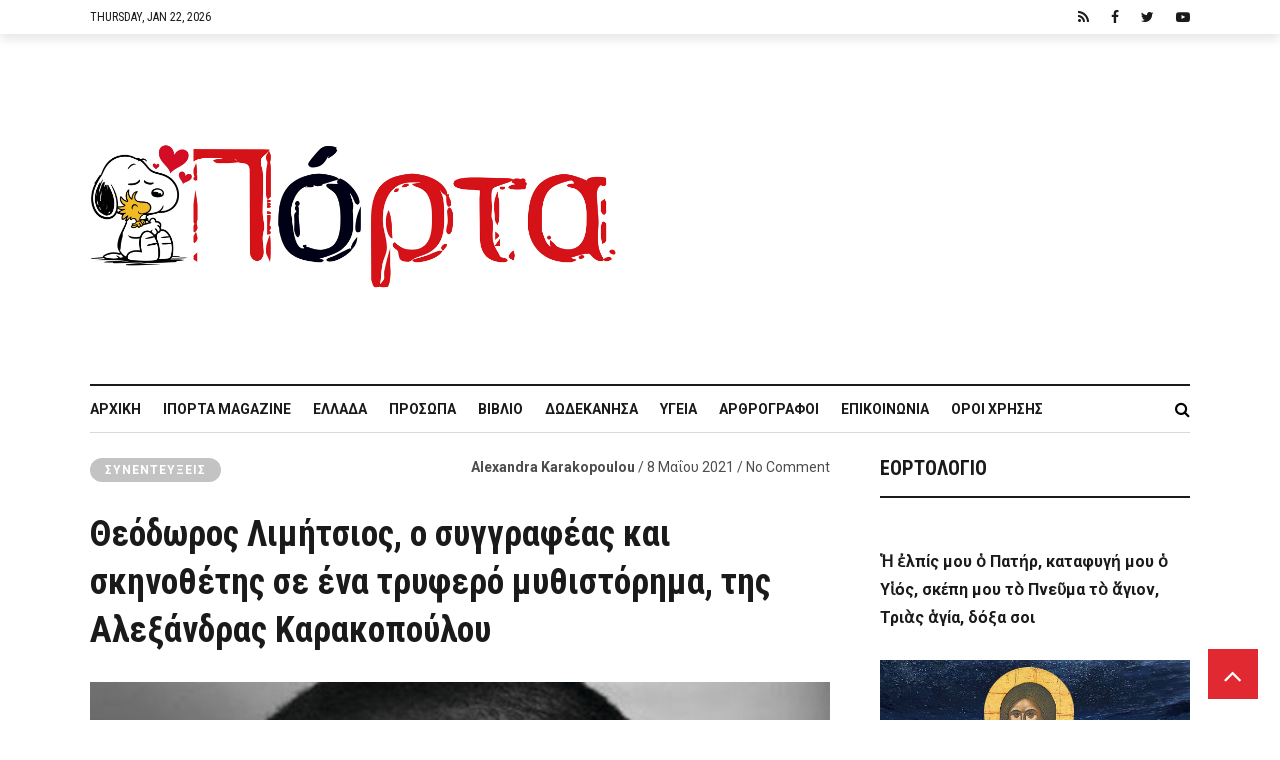

--- FILE ---
content_type: text/html; charset=UTF-8
request_url: https://iporta.gr/%CE%B8%CE%B5%CF%8C%CE%B4%CF%89%CF%81%CE%BF%CF%82-%CE%BB%CE%B9%CE%BC%CE%AE%CF%84%CF%83%CE%B9%CE%BF%CF%82-%CE%BF-%CF%83%CF%85%CE%B3%CE%B3%CF%81%CE%B1%CF%86%CE%AD%CE%B1%CF%82-%CE%BA%CE%B1%CE%B9-%CF%83/
body_size: 35287
content:
<!DOCTYPE html>
<html lang="el">
<head>
	<meta charset="UTF-8" />
			<meta name="viewport" content="width=device-width,initial-scale=1">
		<link rel="pingback" href="https://iporta.gr/xmlrpc.php" />
	
		<script type="text/javascript">function theChampLoadEvent(e){var t=window.onload;if(typeof window.onload!="function"){window.onload=e}else{window.onload=function(){t();e()}}}</script>
		<script type="text/javascript">var theChampDefaultLang = 'el', theChampCloseIconPath = 'https://iporta.gr/wp-content/plugins/super-socializer/images/close.png';</script>
		<script>var theChampSiteUrl = 'https://iporta.gr', theChampVerified = 0, theChampEmailPopup = 0, heateorSsMoreSharePopupSearchText = 'Search';</script>
			<script> var theChampFBKey = '', theChampFBLang = 'el', theChampFbLikeMycred = 0, theChampSsga = 0, theChampCommentNotification = 0, theChampHeateorFcmRecentComments = 0, theChampFbIosLogin = 0; </script>
				<script> var theChampSharingAjaxUrl = 'https://iporta.gr/wp-admin/admin-ajax.php', heateorSsFbMessengerAPI = 'https://www.facebook.com/dialog/send?app_id=595489497242932&display=popup&link=%encoded_post_url%&redirect_uri=%encoded_post_url%',heateorSsWhatsappShareAPI = 'web', heateorSsUrlCountFetched = [], heateorSsSharesText = 'Shares', heateorSsShareText = 'Share', theChampPluginIconPath = 'https://iporta.gr/wp-content/plugins/super-socializer/images/logo.png', theChampSaveSharesLocally = 0, theChampHorizontalSharingCountEnable = 1, theChampVerticalSharingCountEnable = 0, theChampSharingOffset = -10, theChampCounterOffset = -10, theChampMobileStickySharingEnabled = 0, heateorSsCopyLinkMessage = "Link copied.";
		var heateorSsHorSharingShortUrl = "https://iporta.gr/%ce%b8%ce%b5%cf%8c%ce%b4%cf%89%cf%81%ce%bf%cf%82-%ce%bb%ce%b9%ce%bc%ce%ae%cf%84%cf%83%ce%b9%ce%bf%cf%82-%ce%bf-%cf%83%cf%85%ce%b3%ce%b3%cf%81%ce%b1%cf%86%ce%ad%ce%b1%cf%82-%ce%ba%ce%b1%ce%b9-%cf%83/";var heateorSsVerticalSharingShortUrl = "https://iporta.gr/%ce%b8%ce%b5%cf%8c%ce%b4%cf%89%cf%81%ce%bf%cf%82-%ce%bb%ce%b9%ce%bc%ce%ae%cf%84%cf%83%ce%b9%ce%bf%cf%82-%ce%bf-%cf%83%cf%85%ce%b3%ce%b3%cf%81%ce%b1%cf%86%ce%ad%ce%b1%cf%82-%ce%ba%ce%b1%ce%b9-%cf%83/";		</script>
			<style type="text/css">
						.the_champ_button_instagram span.the_champ_svg,a.the_champ_instagram span.the_champ_svg{background:radial-gradient(circle at 30% 107%,#fdf497 0,#fdf497 5%,#fd5949 45%,#d6249f 60%,#285aeb 90%)}
					.the_champ_horizontal_sharing .the_champ_svg,.heateor_ss_standard_follow_icons_container .the_champ_svg{
					color: #fff;
				border-width: 0px;
		border-style: solid;
		border-color: transparent;
	}
		.the_champ_horizontal_sharing .theChampTCBackground{
		color:#666;
	}
		.the_champ_horizontal_sharing span.the_champ_svg:hover,.heateor_ss_standard_follow_icons_container span.the_champ_svg:hover{
				border-color: transparent;
	}
		.the_champ_vertical_sharing span.the_champ_svg,.heateor_ss_floating_follow_icons_container span.the_champ_svg{
					color: #fff;
				border-width: 0px;
		border-style: solid;
		border-color: transparent;
	}
		.the_champ_vertical_sharing .theChampTCBackground{
		color:#666;
	}
		.the_champ_vertical_sharing span.the_champ_svg:hover,.heateor_ss_floating_follow_icons_container span.the_champ_svg:hover{
						border-color: transparent;
		}
				div.the_champ_horizontal_sharing .the_champ_square_count{display: block}
			@media screen and (max-width:783px){.the_champ_vertical_sharing{display:none!important}}</style>
	
	<!-- This site is optimized with the Yoast SEO plugin v15.0 - https://yoast.com/wordpress/plugins/seo/ -->
	<title>Θεόδωρος Λιμήτσιος, ο συγγραφέας και σκηνοθέτης σε ένα τρυφερό μυθιστόρημα, της Αλεξάνδρας Καρακοπούλου - iporta.gr</title>
	<meta name="robots" content="index, follow, max-snippet:-1, max-image-preview:large, max-video-preview:-1" />
	<link rel="canonical" href="https://iporta.gr/θεόδωρος-λιμήτσιος-ο-συγγραφέας-και-σ/" />
	<meta property="og:locale" content="el_GR" />
	<meta property="og:type" content="article" />
	<meta property="og:title" content="Θεόδωρος Λιμήτσιος, ο συγγραφέας και σκηνοθέτης σε ένα τρυφερό μυθιστόρημα, της Αλεξάνδρας Καρακοπούλου - iporta.gr" />
	<meta property="og:description" content="Spread the love&nbsp;&nbsp;&nbsp;&nbsp;&nbsp;&nbsp;Αλεξάνδρα Καρακοπούλου Βίντεο Παρουσίαση Βιβλίου «Εγώ μεγάλωνα για σένα&#8230;» / Θεόδωρος Λιμήτσιος Μέσα σε αυτή την μαγική, νοσταλγική..." />
	<meta property="og:url" content="https://iporta.gr/θεόδωρος-λιμήτσιος-ο-συγγραφέας-και-σ/" />
	<meta property="og:site_name" content="iporta.gr" />
	<meta property="article:publisher" content="https://facebook.com/iportagr" />
	<meta property="article:published_time" content="2021-05-08T17:14:53+00:00" />
	<meta property="article:modified_time" content="2021-05-08T19:23:42+00:00" />
	<meta property="og:image" content="https://iporta.gr/wp-content/uploads/2021/05/about-theodoros-limitsios.jpg" />
	<meta property="og:image:width" content="1300" />
	<meta property="og:image:height" content="1953" />
	<script type="application/ld+json" class="yoast-schema-graph">{"@context":"https://schema.org","@graph":[{"@type":"Organization","@id":"https://iporta.gr/#organization","name":"i\u03a0\u03cc\u03c1\u03c4\u03b1","url":"https://iporta.gr/","sameAs":["https://facebook.com/iportagr","https://twitter.com/iportagr"],"logo":{"@type":"ImageObject","@id":"https://iporta.gr/#logo","inLanguage":"el","url":"https://iporta.gr/wp-content/uploads/2018/02/logo-2-1-1.jpg","width":350,"height":175,"caption":"i\u03a0\u03cc\u03c1\u03c4\u03b1"},"image":{"@id":"https://iporta.gr/#logo"}},{"@type":"WebSite","@id":"https://iporta.gr/#website","url":"https://iporta.gr/","name":"iporta.gr","description":"\u03a4\u03bf \u03ba\u03b1\u03b8\u03b7\u03bc\u03b5\u03c1\u03b9\u03bd\u03cc \u03c0\u03b5\u03c1\u03b9\u03bf\u03b4\u03b9\u03ba\u03cc \u03c3\u03bf\u03c5","publisher":{"@id":"https://iporta.gr/#organization"},"potentialAction":[{"@type":"SearchAction","target":"https://iporta.gr/?s={search_term_string}","query-input":"required name=search_term_string"}],"inLanguage":"el"},{"@type":"ImageObject","@id":"https://iporta.gr/%ce%b8%ce%b5%cf%8c%ce%b4%cf%89%cf%81%ce%bf%cf%82-%ce%bb%ce%b9%ce%bc%ce%ae%cf%84%cf%83%ce%b9%ce%bf%cf%82-%ce%bf-%cf%83%cf%85%ce%b3%ce%b3%cf%81%ce%b1%cf%86%ce%ad%ce%b1%cf%82-%ce%ba%ce%b1%ce%b9-%cf%83/#primaryimage","inLanguage":"el","url":"https://iporta.gr/wp-content/uploads/2021/05/about-theodoros-limitsios.jpg","width":1300,"height":1953},{"@type":"WebPage","@id":"https://iporta.gr/%ce%b8%ce%b5%cf%8c%ce%b4%cf%89%cf%81%ce%bf%cf%82-%ce%bb%ce%b9%ce%bc%ce%ae%cf%84%cf%83%ce%b9%ce%bf%cf%82-%ce%bf-%cf%83%cf%85%ce%b3%ce%b3%cf%81%ce%b1%cf%86%ce%ad%ce%b1%cf%82-%ce%ba%ce%b1%ce%b9-%cf%83/#webpage","url":"https://iporta.gr/%ce%b8%ce%b5%cf%8c%ce%b4%cf%89%cf%81%ce%bf%cf%82-%ce%bb%ce%b9%ce%bc%ce%ae%cf%84%cf%83%ce%b9%ce%bf%cf%82-%ce%bf-%cf%83%cf%85%ce%b3%ce%b3%cf%81%ce%b1%cf%86%ce%ad%ce%b1%cf%82-%ce%ba%ce%b1%ce%b9-%cf%83/","name":"\u0398\u03b5\u03cc\u03b4\u03c9\u03c1\u03bf\u03c2 \u039b\u03b9\u03bc\u03ae\u03c4\u03c3\u03b9\u03bf\u03c2, \u03bf \u03c3\u03c5\u03b3\u03b3\u03c1\u03b1\u03c6\u03ad\u03b1\u03c2 \u03ba\u03b1\u03b9 \u03c3\u03ba\u03b7\u03bd\u03bf\u03b8\u03ad\u03c4\u03b7\u03c2 \u03c3\u03b5 \u03ad\u03bd\u03b1 \u03c4\u03c1\u03c5\u03c6\u03b5\u03c1\u03cc \u03bc\u03c5\u03b8\u03b9\u03c3\u03c4\u03cc\u03c1\u03b7\u03bc\u03b1, \u03c4\u03b7\u03c2 \u0391\u03bb\u03b5\u03be\u03ac\u03bd\u03b4\u03c1\u03b1\u03c2 \u039a\u03b1\u03c1\u03b1\u03ba\u03bf\u03c0\u03bf\u03cd\u03bb\u03bf\u03c5 - iporta.gr","isPartOf":{"@id":"https://iporta.gr/#website"},"primaryImageOfPage":{"@id":"https://iporta.gr/%ce%b8%ce%b5%cf%8c%ce%b4%cf%89%cf%81%ce%bf%cf%82-%ce%bb%ce%b9%ce%bc%ce%ae%cf%84%cf%83%ce%b9%ce%bf%cf%82-%ce%bf-%cf%83%cf%85%ce%b3%ce%b3%cf%81%ce%b1%cf%86%ce%ad%ce%b1%cf%82-%ce%ba%ce%b1%ce%b9-%cf%83/#primaryimage"},"datePublished":"2021-05-08T17:14:53+00:00","dateModified":"2021-05-08T19:23:42+00:00","inLanguage":"el","potentialAction":[{"@type":"ReadAction","target":["https://iporta.gr/%ce%b8%ce%b5%cf%8c%ce%b4%cf%89%cf%81%ce%bf%cf%82-%ce%bb%ce%b9%ce%bc%ce%ae%cf%84%cf%83%ce%b9%ce%bf%cf%82-%ce%bf-%cf%83%cf%85%ce%b3%ce%b3%cf%81%ce%b1%cf%86%ce%ad%ce%b1%cf%82-%ce%ba%ce%b1%ce%b9-%cf%83/"]}]},{"@type":"Article","@id":"https://iporta.gr/%ce%b8%ce%b5%cf%8c%ce%b4%cf%89%cf%81%ce%bf%cf%82-%ce%bb%ce%b9%ce%bc%ce%ae%cf%84%cf%83%ce%b9%ce%bf%cf%82-%ce%bf-%cf%83%cf%85%ce%b3%ce%b3%cf%81%ce%b1%cf%86%ce%ad%ce%b1%cf%82-%ce%ba%ce%b1%ce%b9-%cf%83/#article","isPartOf":{"@id":"https://iporta.gr/%ce%b8%ce%b5%cf%8c%ce%b4%cf%89%cf%81%ce%bf%cf%82-%ce%bb%ce%b9%ce%bc%ce%ae%cf%84%cf%83%ce%b9%ce%bf%cf%82-%ce%bf-%cf%83%cf%85%ce%b3%ce%b3%cf%81%ce%b1%cf%86%ce%ad%ce%b1%cf%82-%ce%ba%ce%b1%ce%b9-%cf%83/#webpage"},"author":{"@id":"https://iporta.gr/#/schema/person/3e223c38a56d0c50eee051865dbc7015"},"headline":"\u0398\u03b5\u03cc\u03b4\u03c9\u03c1\u03bf\u03c2 \u039b\u03b9\u03bc\u03ae\u03c4\u03c3\u03b9\u03bf\u03c2, \u03bf \u03c3\u03c5\u03b3\u03b3\u03c1\u03b1\u03c6\u03ad\u03b1\u03c2 \u03ba\u03b1\u03b9 \u03c3\u03ba\u03b7\u03bd\u03bf\u03b8\u03ad\u03c4\u03b7\u03c2 \u03c3\u03b5 \u03ad\u03bd\u03b1 \u03c4\u03c1\u03c5\u03c6\u03b5\u03c1\u03cc \u03bc\u03c5\u03b8\u03b9\u03c3\u03c4\u03cc\u03c1\u03b7\u03bc\u03b1, \u03c4\u03b7\u03c2 \u0391\u03bb\u03b5\u03be\u03ac\u03bd\u03b4\u03c1\u03b1\u03c2 \u039a\u03b1\u03c1\u03b1\u03ba\u03bf\u03c0\u03bf\u03cd\u03bb\u03bf\u03c5","datePublished":"2021-05-08T17:14:53+00:00","dateModified":"2021-05-08T19:23:42+00:00","mainEntityOfPage":{"@id":"https://iporta.gr/%ce%b8%ce%b5%cf%8c%ce%b4%cf%89%cf%81%ce%bf%cf%82-%ce%bb%ce%b9%ce%bc%ce%ae%cf%84%cf%83%ce%b9%ce%bf%cf%82-%ce%bf-%cf%83%cf%85%ce%b3%ce%b3%cf%81%ce%b1%cf%86%ce%ad%ce%b1%cf%82-%ce%ba%ce%b1%ce%b9-%cf%83/#webpage"},"commentCount":0,"publisher":{"@id":"https://iporta.gr/#organization"},"image":{"@id":"https://iporta.gr/%ce%b8%ce%b5%cf%8c%ce%b4%cf%89%cf%81%ce%bf%cf%82-%ce%bb%ce%b9%ce%bc%ce%ae%cf%84%cf%83%ce%b9%ce%bf%cf%82-%ce%bf-%cf%83%cf%85%ce%b3%ce%b3%cf%81%ce%b1%cf%86%ce%ad%ce%b1%cf%82-%ce%ba%ce%b1%ce%b9-%cf%83/#primaryimage"},"keywords":"\u0391\u03bb\u03b5\u03be\u03ac\u03bd\u03b4\u03c1\u03b1 \u039a\u03b1\u03c1\u03b1\u03ba\u03bf\u03c0\u03bf\u03cd\u03bb\u03bf\u03c5\u03a4\u03c3\u03af\u03c3\u03c3\u03b5\u03c1","articleSection":"\u03a3\u03c5\u03bd\u03b5\u03bd\u03c4\u03b5\u03cd\u03be\u03b5\u03b9\u03c2","inLanguage":"el","potentialAction":[{"@type":"CommentAction","name":"Comment","target":["https://iporta.gr/%ce%b8%ce%b5%cf%8c%ce%b4%cf%89%cf%81%ce%bf%cf%82-%ce%bb%ce%b9%ce%bc%ce%ae%cf%84%cf%83%ce%b9%ce%bf%cf%82-%ce%bf-%cf%83%cf%85%ce%b3%ce%b3%cf%81%ce%b1%cf%86%ce%ad%ce%b1%cf%82-%ce%ba%ce%b1%ce%b9-%cf%83/#respond"]}]},{"@type":"Person","@id":"https://iporta.gr/#/schema/person/3e223c38a56d0c50eee051865dbc7015","name":"Alexandra Karakopoulou","image":{"@type":"ImageObject","@id":"https://iporta.gr/#personlogo","inLanguage":"el","url":"https://secure.gravatar.com/avatar/945e12db6db98c5e4900c40a1a0dacb3?s=96&d=mm&r=g","caption":"Alexandra Karakopoulou"}}]}</script>
	<!-- / Yoast SEO plugin. -->


<link rel='dns-prefetch' href='//www.google.com' />
<link rel='dns-prefetch' href='//fonts.googleapis.com' />
<link rel='dns-prefetch' href='//s.w.org' />
<link rel="alternate" type="application/rss+xml" title="Ροή RSS &raquo; iporta.gr" href="https://iporta.gr/feed/" />
<link rel="alternate" type="application/rss+xml" title="Ροή Σχολίων &raquo; iporta.gr" href="https://iporta.gr/comments/feed/" />
<link rel="alternate" type="application/rss+xml" title="Ροή Σχολίων Θεόδωρος Λιμήτσιος, ο συγγραφέας και σκηνοθέτης σε ένα τρυφερό μυθιστόρημα, της Αλεξάνδρας Καρακοπούλου &raquo; iporta.gr" href="https://iporta.gr/%ce%b8%ce%b5%cf%8c%ce%b4%cf%89%cf%81%ce%bf%cf%82-%ce%bb%ce%b9%ce%bc%ce%ae%cf%84%cf%83%ce%b9%ce%bf%cf%82-%ce%bf-%cf%83%cf%85%ce%b3%ce%b3%cf%81%ce%b1%cf%86%ce%ad%ce%b1%cf%82-%ce%ba%ce%b1%ce%b9-%cf%83/feed/" />
		<script type="text/javascript">
			window._wpemojiSettings = {"baseUrl":"https:\/\/s.w.org\/images\/core\/emoji\/13.0.0\/72x72\/","ext":".png","svgUrl":"https:\/\/s.w.org\/images\/core\/emoji\/13.0.0\/svg\/","svgExt":".svg","source":{"concatemoji":"https:\/\/iporta.gr\/wp-includes\/js\/wp-emoji-release.min.js?ver=aefb3316c262730437c5cdc1b85ffdef"}};
			!function(e,a,t){var n,r,o,i=a.createElement("canvas"),p=i.getContext&&i.getContext("2d");function s(e,t){var a=String.fromCharCode;p.clearRect(0,0,i.width,i.height),p.fillText(a.apply(this,e),0,0);e=i.toDataURL();return p.clearRect(0,0,i.width,i.height),p.fillText(a.apply(this,t),0,0),e===i.toDataURL()}function c(e){var t=a.createElement("script");t.src=e,t.defer=t.type="text/javascript",a.getElementsByTagName("head")[0].appendChild(t)}for(o=Array("flag","emoji"),t.supports={everything:!0,everythingExceptFlag:!0},r=0;r<o.length;r++)t.supports[o[r]]=function(e){if(!p||!p.fillText)return!1;switch(p.textBaseline="top",p.font="600 32px Arial",e){case"flag":return s([127987,65039,8205,9895,65039],[127987,65039,8203,9895,65039])?!1:!s([55356,56826,55356,56819],[55356,56826,8203,55356,56819])&&!s([55356,57332,56128,56423,56128,56418,56128,56421,56128,56430,56128,56423,56128,56447],[55356,57332,8203,56128,56423,8203,56128,56418,8203,56128,56421,8203,56128,56430,8203,56128,56423,8203,56128,56447]);case"emoji":return!s([55357,56424,8205,55356,57212],[55357,56424,8203,55356,57212])}return!1}(o[r]),t.supports.everything=t.supports.everything&&t.supports[o[r]],"flag"!==o[r]&&(t.supports.everythingExceptFlag=t.supports.everythingExceptFlag&&t.supports[o[r]]);t.supports.everythingExceptFlag=t.supports.everythingExceptFlag&&!t.supports.flag,t.DOMReady=!1,t.readyCallback=function(){t.DOMReady=!0},t.supports.everything||(n=function(){t.readyCallback()},a.addEventListener?(a.addEventListener("DOMContentLoaded",n,!1),e.addEventListener("load",n,!1)):(e.attachEvent("onload",n),a.attachEvent("onreadystatechange",function(){"complete"===a.readyState&&t.readyCallback()})),(n=t.source||{}).concatemoji?c(n.concatemoji):n.wpemoji&&n.twemoji&&(c(n.twemoji),c(n.wpemoji)))}(window,document,window._wpemojiSettings);
		</script>
		<style type="text/css">
img.wp-smiley,
img.emoji {
	display: inline !important;
	border: none !important;
	box-shadow: none !important;
	height: 1em !important;
	width: 1em !important;
	margin: 0 .07em !important;
	vertical-align: -0.1em !important;
	background: none !important;
	padding: 0 !important;
}
</style>
	<link rel='stylesheet' id='wp-block-library-css'  href='https://iporta.gr/wp-includes/css/dist/block-library/style.min.css?ver=aefb3316c262730437c5cdc1b85ffdef' type='text/css' media='all' />
<link rel='stylesheet' id='fontawesome-five-css-css'  href='https://iporta.gr/wp-content/plugins/accesspress-social-counter/css/fontawesome-all.css?ver=1.9.0' type='text/css' media='all' />
<link rel='stylesheet' id='apsc-frontend-css-css'  href='https://iporta.gr/wp-content/plugins/accesspress-social-counter/css/frontend.css?ver=1.9.0' type='text/css' media='all' />
<link rel='stylesheet' id='cfblbcss-css'  href='https://iporta.gr/wp-content/plugins/cardoza-facebook-like-box/cardozafacebook.css?ver=aefb3316c262730437c5cdc1b85ffdef' type='text/css' media='all' />
<link rel='stylesheet' id='contact-form-7-css'  href='https://iporta.gr/wp-content/plugins/contact-form-7/includes/css/styles.css?ver=5.2.2' type='text/css' media='all' />
<link rel='stylesheet' id='cookie-notice-front-css'  href='https://iporta.gr/wp-content/plugins/cookie-notice/css/front.min.css?ver=aefb3316c262730437c5cdc1b85ffdef' type='text/css' media='all' />
<link rel='stylesheet' id='dashicons-css'  href='https://iporta.gr/wp-includes/css/dashicons.min.css?ver=aefb3316c262730437c5cdc1b85ffdef' type='text/css' media='all' />
<link rel='stylesheet' id='wope-default-style-css'  href='https://iporta.gr/wp-content/themes/mazada/style.css?ver=aefb3316c262730437c5cdc1b85ffdef' type='text/css' media='all' />
<link rel='stylesheet' id='wope-responsive-css'  href='https://iporta.gr/wp-content/themes/mazada/responsive.css?ver=aefb3316c262730437c5cdc1b85ffdef' type='text/css' media='all' />
<link rel='stylesheet' id='font-awesome-css'  href='https://iporta.gr/wp-content/themes/mazada/font-awesome-4.7.0/css/font-awesome.min.css?ver=aefb3316c262730437c5cdc1b85ffdef' type='text/css' media='all' />
<link rel='stylesheet' id='flexslider-style-css'  href='https://iporta.gr/wp-content/themes/mazada/js/flex-slider/flexslider.css?ver=aefb3316c262730437c5cdc1b85ffdef' type='text/css' media='all' />
<link rel='stylesheet' id='wp-simple-gallery-style-css'  href='https://iporta.gr/wp-content/themes/mazada/js/wp-simple-gallery/simpleGallery.css?ver=aefb3316c262730437c5cdc1b85ffdef' type='text/css' media='all' />
<link crossorigin="anonymous" rel='stylesheet' id='wope-gfont-code-block-css'  href='//fonts.googleapis.com/css?family=Roboto+Mono%3A100%2C100i%2C300%2C300i%2C400%2C400i%2C500%2C500i%2C700%2C700i&#038;ver=aefb3316c262730437c5cdc1b85ffdef' type='text/css' media='all' />
<link crossorigin="anonymous" rel='stylesheet' id='wope-fonts-css'  href='//fonts.googleapis.com/css?family=Roboto+Condensed%3ARoboto%2BCondensed%3A300%2C300italic%2C400%2Citalic%2C700%2C700italic%7CRoboto%3ARoboto%3A100%2C100italic%2C300%2C300italic%2C400%2Citalic%2C500%2C500italic%2C700%2C700italic%2C900%2C900italic%26subset%3Dlatin%2Clatin-ext&#038;ver=1.0.0' type='text/css' media='all' />
<link rel='stylesheet' id='the_champ_frontend_css-css'  href='https://iporta.gr/wp-content/plugins/super-socializer/css/front.css?ver=7.13.36' type='text/css' media='all' />
<script type='text/javascript' src='https://iporta.gr/wp-content/plugins/enable-jquery-migrate-helper/js/jquery/jquery-1.12.4-wp.js?ver=1.12.4-wp' id='jquery-core-js'></script>
<script type='text/javascript' src='https://iporta.gr/wp-content/plugins/enable-jquery-migrate-helper/js/jquery-migrate/jquery-migrate-1.4.1-wp.js?ver=1.4.1-wp' id='jquery-migrate-js'></script>
<script type='text/javascript' src='https://iporta.gr/wp-content/plugins/cardoza-facebook-like-box/cardozafacebook.js?ver=aefb3316c262730437c5cdc1b85ffdef' id='cfblbjs-js'></script>
<script type='text/javascript' id='cookie-notice-front-js-extra'>
/* <![CDATA[ */
var cnArgs = {"ajaxUrl":"https:\/\/iporta.gr\/wp-admin\/admin-ajax.php","nonce":"015a1bc03d","hideEffect":"fade","position":"bottom","onScroll":"0","onScrollOffset":"100","onClick":"0","cookieName":"cookie_notice_accepted","cookieTime":"2592000","cookieTimeRejected":"2592000","cookiePath":"\/","cookieDomain":"","redirection":"0","cache":"0","refuse":"0","revokeCookies":"0","revokeCookiesOpt":"automatic","secure":"1","coronabarActive":"0"};
/* ]]> */
</script>
<script type='text/javascript' src='https://iporta.gr/wp-content/plugins/cookie-notice/js/front.min.js?ver=1.3.2' id='cookie-notice-front-js'></script>
<script type='text/javascript' src='https://iporta.gr/wp-content/themes/mazada/js/flex-slider/jquery.flexslider-min.js?ver=aefb3316c262730437c5cdc1b85ffdef' id='flexslider-script-js'></script>
<script type='text/javascript' src='https://iporta.gr/wp-content/themes/mazada/js/wp-simple-gallery/jquery.simpleGallery.js?ver=aefb3316c262730437c5cdc1b85ffdef' id='wp-simple-gallery-script-js'></script>
<link rel="https://api.w.org/" href="https://iporta.gr/wp-json/" /><link rel="alternate" type="application/json" href="https://iporta.gr/wp-json/wp/v2/posts/93122" /><link rel="EditURI" type="application/rsd+xml" title="RSD" href="https://iporta.gr/xmlrpc.php?rsd" />
<link rel="wlwmanifest" type="application/wlwmanifest+xml" href="https://iporta.gr/wp-includes/wlwmanifest.xml" /> 

<link rel='shortlink' href='https://iporta.gr/?p=93122' />
<link rel="alternate" type="application/json+oembed" href="https://iporta.gr/wp-json/oembed/1.0/embed?url=https%3A%2F%2Fiporta.gr%2F%25ce%25b8%25ce%25b5%25cf%258c%25ce%25b4%25cf%2589%25cf%2581%25ce%25bf%25cf%2582-%25ce%25bb%25ce%25b9%25ce%25bc%25ce%25ae%25cf%2584%25cf%2583%25ce%25b9%25ce%25bf%25cf%2582-%25ce%25bf-%25cf%2583%25cf%2585%25ce%25b3%25ce%25b3%25cf%2581%25ce%25b1%25cf%2586%25ce%25ad%25ce%25b1%25cf%2582-%25ce%25ba%25ce%25b1%25ce%25b9-%25cf%2583%2F" />
<link rel="alternate" type="text/xml+oembed" href="https://iporta.gr/wp-json/oembed/1.0/embed?url=https%3A%2F%2Fiporta.gr%2F%25ce%25b8%25ce%25b5%25cf%258c%25ce%25b4%25cf%2589%25cf%2581%25ce%25bf%25cf%2582-%25ce%25bb%25ce%25b9%25ce%25bc%25ce%25ae%25cf%2584%25cf%2583%25ce%25b9%25ce%25bf%25cf%2582-%25ce%25bf-%25cf%2583%25cf%2585%25ce%25b3%25ce%25b3%25cf%2581%25ce%25b1%25cf%2586%25ce%25ad%25ce%25b1%25cf%2582-%25ce%25ba%25ce%25b1%25ce%25b9-%25cf%2583%2F&#038;format=xml" />

        <script type="text/javascript">
            var jQueryMigrateHelperHasSentDowngrade = false;

			window.onerror = function( msg, url, line, col, error ) {
				// Break out early, do not processing if a downgrade reqeust was already sent.
				if ( jQueryMigrateHelperHasSentDowngrade ) {
					return true;
                }

				var xhr = new XMLHttpRequest();
				var nonce = '84b983812a';
				var jQueryFunctions = [
					'andSelf',
					'browser',
					'live',
					'boxModel',
					'support.boxModel',
					'size',
					'swap',
					'clean',
					'sub',
                ];
				var match_pattern = /\)\.(.+?) is not a function/;
                var erroredFunction = msg.match( match_pattern );

                // If there was no matching functions, do not try to downgrade.
                if ( null === erroredFunction || typeof erroredFunction !== 'object' || typeof erroredFunction[1] === "undefined" || -1 === jQueryFunctions.indexOf( erroredFunction[1] ) ) {
                    return true;
                }

                // Set that we've now attempted a downgrade request.
                jQueryMigrateHelperHasSentDowngrade = true;

				xhr.open( 'POST', 'https://iporta.gr/wp-admin/admin-ajax.php' );
				xhr.setRequestHeader( 'Content-Type', 'application/x-www-form-urlencoded' );
				xhr.onload = function () {
					var response,
                        reload = false;

					if ( 200 === xhr.status ) {
                        try {
                        	response = JSON.parse( xhr.response );

                        	reload = response.data.reload;
                        } catch ( e ) {
                        	reload = false;
                        }
                    }

					// Automatically reload the page if a deprecation caused an automatic downgrade, ensure visitors get the best possible experience.
					if ( reload ) {
						location.reload();
                    }
				};

				xhr.send( encodeURI( 'action=jquery-migrate-downgrade-version&_wpnonce=' + nonce ) );

				// Suppress error alerts in older browsers
				return true;
			}
        </script>

		    <style type="text/css" media="screen">
        ::selection{ background-color:#e12932; } #back_top{ background-color:#e12932; color:white; border:1px solid #e12932; } #back_top i{ color:white; } #back_top:hover{ background-color:#2e2e2e; color:white; border:1px solid #2e2e2e; } /*SUBMIT COMMENT*/ .content input[type=submit]:hover,.search-form.content button:hover{ background-color:#e12932; } /*EDITOR PICKS & TRANDING NOW*/ .post-editor-picks .cwp{ background-color:#e12932; } .post-trending .cwp{ color:#e12932; } .comment-reply a:hover{ background-color:#e12932; } /* widget */ /* widget basic style */ .sidebar-widget ul li a, .sidebar-widget ul li a i{ color:#808080; } .sidebar-widget ul li a:hover{ color:#e12932; } /*recent comment widget*/ .sidebar-widget.widget_recent_comments li a:hover{ color:#e12932; } .sidebar-widget.widget_recent_comments li a:hover{ color:#2e2e2e; } .sidebar-widget.widget_recent_comments li span{ font-family: 'Roboto', Arial !important; font-weight: bold; font-size: 14px; color: #b2b2b2; line-height: 18px; } .sidebar-widget.widget_recent_comments li span:hover { color: #808080; } /*Flex slide*/ .flexslider { margin: 0; border: 0; } .flex-direction-nav a{ line-height: 44px; } /* tabs */ .tab{ } .tab-title{ color:#808080; background-color:#f2f2f2; } .tab-current,.tab-current:hover, .tab-title:hover{ color:#ffffff; background-color:#e12932; } .tab-bottom{ color:#808080; border-radius: 25px; border: 1px solid #e5e5e5; } /* accordion */ .accor-title{ color:#808080; background-color:#f2f2f2; } .accor-title:hover{ color:#2e2e2e; } .ui-state-active,.ui-state-active:hover{ color:#ffffff; background-color:#e12932; } .accor-title-icon i{ color:#808080; } .ui-state-active .accor-title-icon i{ color:#2e2e2e; } .accor-content{ color:#808080; background-color:#ffffff; border:0px; } /* info box */ .info-box{ color:#808080; background-color:#fafafa; } .info-box .info-box-remove{ color:white; } .content .info-box a{ color:#2e2e2e; text-decoration:underline; } .content .info-box a:hover{ color:rgba(0,0,0,0.5); } .general-box{ color:#808080; background-color:#fafafa; } .error-box{ color:white; background-color:#ff6353; } .alert-box{ color:white; background-color:#f6cd0e; } .success-box{ color:white; background-color:#43ca8f; } .note-box{ color:white; background-color:#549fd3; } /* dropcap */ .dropcap-style1{ color:#2e2e2e; background-color:#f2f2f2; } .dropcap-style2{ color:#e12932; background-color:#f2f2f2; } .dropcap-style3{ background-color:#2e2e2e; color:#e12932; } .dropcap-style4{ background-color:#e12932; color:#2e2e2e; } /* custom list */ .content .custom-list i{ color:#4c4c4c !important; background-color:#e5e5e5; } /* contact form */ .contact-name-field div,.contact-email-field div,.contact-subject-field div,.contact-textarea div{ color:#2e2e2e; } .contact-name-field span,.contact-email-field span,.contact-subject-field span,.contact-textarea span{ color:#eb3636; } /* typography */ pre{ border:2px solid #e6e6e6; background-color:#fafafa; margin-bottom:12px; border-radius:7px; } blockquote i{ color:#e12932; } .content li a:hover{ color: #808080; } .social-icon{ background-color:#2e2e2e; } .social-icon i{ color:white; } .social-icon:hover{ background-color: #e12932; color: #ffffff; } .widget_apsc_widget .social-icon{ background-color: initial; } .social-icon:hover i{ } .footer-widget .social-icon{ background-color:#2e2e2e; border:1px solid #2e2e2e; } .footer-widget .social-icon i{ color:#b3b3b3; } .footer-widget .social-icon:hover{ background-color:white; border:1px solid white; } /* table */ #wp-calendar caption{ color:white; border-bottom:1px solid #2e2e2e; border-bottom:0px; background-color:#2e2e2e; } .content table#wp-calendar{ color:#2e2e2e; } .content #wp-calendar thead td , .content #wp-calendar thead th, .content #wp-calendar tfoot td{ color:#2e2e2e; border:1px solid #e5e5e5; background-color:white; } .content #wp-calendar tbody td{ color:#808080; background-color:white; border:1px solid #e5e5e5; } .content input[type=submit], .content button, .content .normal-button, .content a.normal-button, .content .big-button, .content a.big-button, .content .small-button, .content a.small-button{ color: #ffffff; background-color: #1a1a1a; border: none; } .content input[type=submit]:hover, .content button:hover, .content .normal-button:hover, .content a.normal-button:hover, .content .big-button:hover, .content a.big-button:hover, .content .small-button:hover, .content a.small-button:hover{ background-color:#e12932; } .content a.black-button{ color: #ffffff; background-color:#e12932; border: 2px solid #e12932; } .content a.black-button:hover{ color:#e12932; background-color: #ffffff; } .content a.white-button{ color:#1a1a1a !important; background-color:#ffffff !important; border: 2px solid #1a1a1a; } .content a.white-button:hover{ color:#ffffff !important; background-color: #1a1a1a !important; border: 2px solid #1a1a1a; } .content a.blue-button{ color:#ffffff !important; background-color:#2196F3 !important; border: 2px solid #2196F3; } .content a.blue-button:hover{ color:#2196F3 !important; background-color:#ffffff !important; } .content a.red-button{ color:#ffffff !important; background-color:#FF5722 !important; border: 2px solid #FF5722; } .content a.red-button:hover{ color:#FF5722 !important; background-color:#ffffff !important; } .content a.green-button{ color:#ffffff !important; background-color:#4CAF50 !important; border: 2px solid #4CAF50; } .content a.green-button:hover{ color:#4CAF50 !important; background-color:#ffffff !important; } .content a.yellow-button{ color:#ffffff !important; background-color:#FFC107 !important; border: 2px solid #FFC107; } .content a.yellow-button:hover{ color: #FFC107 !important; background-color:#ffffff !important; } .content a.brown-button{ color:#ffffff !important; background-color:#8D6E63 !important; border: 2px solid #8D6E63; } .content a.brown-button:hover{ color:#8D6E63 !important; background-color:#ffffff !important; } .content a.pink-button{ color:#ffffff !important; background-color:#EC407A !important; border: 2px solid #EC407A ; } .content a.pink-button:hover{ color:#EC407A !important; background-color:#ffffff !important; } .content a.aqua-button{ color:#ffffff !important; background-color:#00BCD4 !important; border: 2px solid #00BCD4 ; } .content a.aqua-button:hover{ color:#00BCD4 !important; background-color:#ffffff !important; } .content a.orange-button{ color:#ffffff !important; background-color:#FF9800 !important; border: 2px solid #FF9800; } .content a.orange-button:hover{ color:#FF9800 !important; background-color:#ffffff !important; } .content a.purple-button{ color:#ffffff !important; background-color:#AB47BC !important; border: 2px solid #AB47BC; } .content a.purple-button:hover{ color:#AB47BC !important; background-color:#ffffff !important; }        h1,h2,h3,h4,h5,h6{ font-family:'Roboto Condensed',Arial !important; } .content p{ font-family:'Roboto',Arial !important; } body{ font-family:'Roboto',Arial !important; } .topbar-menu ul li a,.topbar-datetime{ font-family:'Roboto Condensed',Arial !important; } .site-logo h1{ font-family:'Roboto Condensed',Arial !important; } .header-main-menu li a{ font-family:'Roboto Condensed',Arial !important; } .text-404{ font-family:'Roboto Condensed',Arial !important; } /*pre*/ pre { font-family: 'Roboto Mono'; border: 2px solid #e6e6e6; background-color: #fafafa; margin-bottom: 12px; border-radius: 7px; overflow: auto; } /* button */ .content .small-button, .content a.small-button{ font-family:'Roboto Condensed',Arial !important; font-size: 12px; line-height: 28px; font-weight: 700; text-transform: uppercase; letter-spacing: 1.5px; } a.small-button i{ font-size:12px; line-height:18px; } .content .normal-button, .content a.normal-button{ font-family:'Roboto',Arial !important; font-size: 14px; line-height: 30px; font-weight:700; text-transform:uppercase; letter-spacing: 2.5px; } a.normal-button i{ font-size:18px; line-height:24px; } .content .big-button, .content a.big-button{ font-family:'Roboto Condensed',Arial !important; font-size: 18px; line-height: 30px; font-weight: 600; text-transform: uppercase; letter-spacing: 1.5px; } a.big-button i{ font-size:18px; line-height:28px; } /* tabs */ .tab-title{ font-family:'Roboto Condensed',Arial !important; font-size:18px; line-height:30px; font-weight:700; } .tab-content{ font-size:18px; line-height:28px; font-family:'Roboto',Arial !important; } .tab-post .tab-title{ font-family:'Roboto',Arial !important; font-size:14px; line-height:30px; font-weight:300; text-transform:uppercase; } /* accordion */ .accor-title{ font-family:'Roboto Condensed',Arial !important; font-size:18px; line-height:30px; font-weight:700; } .accor-content{ font-size:18px; line-height:28px; font-family:'Roboto',Arial !important; } /* gallery */ div.pp_default .pp_description { font-family:'Roboto',Arial !important; } /* info box */ .info-box{ font-family:'Roboto',Arial !important; font-size:18px; line-height:28px; font-style:normal; } /* dropcap */ .dropcap{ font-family:'Roboto Condensed',Arial !important; font-style:normal; text-transform:uppercase; font-size:26px; line-height:40px; } /*icon list */ .custom-list,.custom-list a{ font-size:18px; line-height:28px; font-family:'Roboto',Arial !important; } /* typography */ blockquote{ font-family:'Roboto',Arial !important; font-size:18px; line-height:30px; font-style:normal; } .entry-categories a, .entry-meta, .entry-meta a, .post-layout .entry-content{ font-family:'Roboto',Arial !important; } h2.entry-title{ font-family:'Roboto Condensed',Arial !important; } .list-categories a{ font-family:'Roboto Condensed',Arial !important; } .cat-meta a{ font-family:'Roboto',Arial !important; } .page-numbers{ font-family:'Roboto',Arial !important; } .widget-post-meta{ font-family:'Roboto',Arial !important; } .post-editor-picks .cwp,.post-trending .cwp{ font-family:'Roboto Condensed',Arial !important; } .author-bio-title a, .author-bio-description, h3#reply-title, .post-section-title h5, .sidebar-widget-title, h3#reply-title a, .related-article h6, .comment-author, .comment-date, .comment-reply a{ font-family:'Roboto Condensed',Arial !important; } .comment-date a{ font-family:'Roboto Condensed',Arial !important; } .content textarea, .contact-form textarea, .content input{ font-family:'Roboto',Arial !important; } .content input[type=submit]{ font-family:'Roboto Condensed',Arial !important; } #comment-form label{ font-family:'Roboto',Arial !important; } .entry-tags a{ font-family:'Roboto',Arial !important; } .footer-widget,.footer-widget a{ font-family:'Roboto',Arial !important; } .menu li a{ font-family:'Roboto Condensed',Arial !important; } .footer-bottom h2{ font-family:'Roboto Condensed',Arial !important; } .footer-bottom ul li a{ font-family:'Roboto Condensed',Arial !important; } /* dropdown */ .content select,.content select option{ font-size:16px; !important; line-height:20px !important; font-family:'Roboto',Arial !important; font-weight:400 !important; }    </style>

    <link rel="amphtml" href="https://iporta.gr/%ce%b8%ce%b5%cf%8c%ce%b4%cf%89%cf%81%ce%bf%cf%82-%ce%bb%ce%b9%ce%bc%ce%ae%cf%84%cf%83%ce%b9%ce%bf%cf%82-%ce%bf-%cf%83%cf%85%ce%b3%ce%b3%cf%81%ce%b1%cf%86%ce%ad%ce%b1%cf%82-%ce%ba%ce%b1%ce%b9-%cf%83/amp/">		<style type="text/css" id="wp-custom-css">
			.mega-toggle-label {
	display: none;
}

.bottom-entry-post-share {
	display: none;
}

.top2-entry-post-share {
	display: none;
}
		</style>
		<style type="text/css">/** Mega Menu CSS: disabled **/</style>
	<script async src="//pagead2.googlesyndication.com/pagead/js/adsbygoogle.js"></script>
<script>
     (adsbygoogle = window.adsbygoogle || []).push({
          google_ad_client: "ca-pub-7900991530175845",
          enable_page_level_ads: true
     });
</script>
</head>
<body class="post-template-default single single-post postid-93122 single-format-standard cookies-not-set mega-menu-main-menu">
<div id="background" style="">
		<div id="main-menu-toggle">
			<div class="toggle-menu-top">
				<span class="toggle-menu-close"><i class="fa fa-arrow-left"></i></span>
			</div>
			<div class="menu-main-nav-container"><ul id="menu-main-nav" class="menu"><li id="menu-item-30946" class="menu-item menu-item-type-post_type menu-item-object-page menu-item-home menu-item-30946"><a href="https://iporta.gr/">Αρχική</a></li>
<li id="menu-item-31031" class="menu-item menu-item-type-post_type menu-item-object-page menu-item-31031"><a href="https://iporta.gr/iporta/">iΠόρτα Magazine</a></li>
<li id="menu-item-31029" class="menu-item menu-item-type-post_type menu-item-object-page menu-item-31029"><a href="https://iporta.gr/greece/">Ελλάδα</a></li>
<li id="menu-item-31028" class="menu-item menu-item-type-post_type menu-item-object-page menu-item-31028"><a href="https://iporta.gr/people/">Πρόσωπα</a></li>
<li id="menu-item-33881" class="menu-item menu-item-type-post_type menu-item-object-page menu-item-33881"><a href="https://iporta.gr/book/">Βιβλίο</a></li>
<li id="menu-item-31027" class="menu-item menu-item-type-post_type menu-item-object-page menu-item-31027"><a href="https://iporta.gr/dodecanese/">Δωδεκάνησα</a></li>
<li id="menu-item-94703" class="menu-item menu-item-type-taxonomy menu-item-object-category menu-item-94703"><a href="https://iporta.gr/category/porta-stin-ygeia/">Υγεία</a></li>
<li id="menu-item-30951" class="menu-item menu-item-type-post_type menu-item-object-page menu-item-30951"><a href="https://iporta.gr/team/">Αρθρογράφοι</a></li>
<li id="menu-item-30953" class="menu-item menu-item-type-post_type menu-item-object-page menu-item-30953"><a href="https://iporta.gr/contact/">Επικοινωνία</a></li>
<li id="menu-item-36313" class="menu-item menu-item-type-post_type menu-item-object-page menu-item-privacy-policy menu-item-36313"><a href="https://iporta.gr/terms-privacy-policy/">Όροι Χρήσης</a></li>
</ul></div>  			
		</div>
		<div id="back_top"><i class="fa fa-angle-up"></i></div>
<div id="page" >
	<div id="top-bar">
		<div class="wrap">
			<div class="topbar-menu">
				
				    <span class="topbar-datetime">Thursday, Jan 22, 2026</span>
				<div class="cleared"></div>
			</div>
			<div class="topbar-social-network">
			        
            <ul class="clearfix social-network-list">
                                                                                        <li><a target="_blank" href=" https://iporta.gr/feed/ "><i class="fa fa-rss"></i></a></li>
                                                                                                                                                                                                                                                                                                                                                                                                                                            <li><a target="_blank"  href="https://www.facebook.com/iportagr/"><i class="fa fa-facebook"></i></a></li>
                                                                                                                                                                                                                                                                                                                                                                                                                                                                                                                                                                                                                                                                                                                                                                                                                                                                                                        <li><a target="_blank"  href="https://twitter.com/IportaGr"><i class="fa fa-twitter"></i></a></li>
                                                                                                                                                                                                                                                                                                                                                                                <li><a target="_blank"  href="https://www.youtube.com/user/iportagr/"><i class="fa fa-youtube-play"></i></a></li>
                                                </ul>
        
    			</div>
			<div class="cleared"></div>
		</div>
	</div>
	<header class="header-layout-style-1">
		<div class="wrap">
			<div class="colum-iblock">
				<div class="header-logo">
					<div class="site-logo">
																	<a class="logo-image" href="https://iporta.gr/">
								<img  alt="iporta.gr" src="https://iporta.gr/wp-content/uploads/2026/01/484168788_24066979392901977_8684752053206461239_n-2.jpg">
							</a>
										</div>
				</div>
				<div class="header-mobile-right">
									<div class="mobile-header-search">
						    <span class="header-search"><i class="fa fa-search" aria-hidden="true"></i>
    <i class="fa fa-times" aria-hidden="true"></i></span>
    <div class="header-search-popup">
        	<div class="search-form content">
		<form method="get" class="searchform" id="s_697225e2c23ea" action="https://iporta.gr/">
			<input type="text" class="search-input" name="s" id="s_697225e2c2480" value="" placeholder="Enter your keyword ..." />
			<button>Search</button>
		</form>
	</div>    </div>
					</div>
								<span class="toggle-menu-button"><i class="fa fa-bars"></i></span>
				</div>
				    <div class="header-banner">
        <div class="site-banner">
            <div id="custom_html-5" class="widget_text header-widget widget_custom_html content"><div class="textwidget custom-html-widget"><script async src="//pagead2.googlesyndication.com/pagead/js/adsbygoogle.js"></script>
<!-- Header ad -->
<ins class="adsbygoogle"
     style="display:block"
     data-ad-client="ca-pub-7900991530175845"
     data-ad-slot="1779036366"
     data-ad-format="auto"></ins>
<script>
(adsbygoogle = window.adsbygoogle || []).push({});
</script>
<br /></div></div>         </div>
    </div>
				
				<div class="header-menu">
					<div class="header-menu-wrap">
											<div id="mega-menu-wrap-main-menu" class="mega-menu-wrap"><div class="mega-menu-toggle"><div class="mega-toggle-blocks-left"></div><div class="mega-toggle-blocks-center"></div><div class="mega-toggle-blocks-right"><div class='mega-toggle-block mega-menu-toggle-block mega-toggle-block-1' id='mega-toggle-block-1' tabindex='0'><span class='mega-toggle-label' role='button' aria-expanded='false'><span class='mega-toggle-label-closed'>MENU</span><span class='mega-toggle-label-open'>MENU</span></span></div></div></div><ul id="mega-menu-main-menu" class="mega-menu max-mega-menu mega-menu-horizontal mega-no-js" data-event="hover_intent" data-effect="fade_up" data-effect-speed="200" data-effect-mobile="disabled" data-effect-speed-mobile="0" data-mobile-force-width="false" data-second-click="close" data-document-click="collapse" data-vertical-behaviour="standard" data-breakpoint="600" data-unbind="true" data-hover-intent-timeout="300" data-hover-intent-interval="100"><li class='mega-menu-item mega-menu-item-type-post_type mega-menu-item-object-page mega-menu-item-home mega-align-bottom-left mega-menu-flyout mega-menu-item-30946' id='mega-menu-item-30946'><a class="mega-menu-link" href="https://iporta.gr/" tabindex="0">Αρχική</a></li><li class='mega-menu-item mega-menu-item-type-post_type mega-menu-item-object-page mega-menu-megamenu mega-menu-item-has-children mega-align-bottom-left mega-menu-megamenu mega-menu-item-31031' id='mega-menu-item-31031'><a class="mega-menu-link" href="https://iporta.gr/iporta/" aria-haspopup="true" aria-expanded="false" tabindex="0">iΠόρτα Magazine<span class="mega-indicator"></span></a>
<ul class="mega-sub-menu">
<li class='mega-menu-item mega-menu-item-type-widget widget_wope_megamenu_categries mega-menu-columns-1-of-1 mega-menu-item-wope_megamenu_categries-6' id='mega-menu-item-wope_megamenu_categries-6'>		<div class="megamenu-categories">
			<div class="megamenu-categories-container">
						<div class="megamenu-cat-box megamenu-cat-box-hover cat-id" data-id="cat-id-10">
							<a href="https://iporta.gr/category/anoixti-porta/">All</a>
						</div>
						<div class="megamenu-article-box megamenu-article-box-open cat-id-10">
				    							        <article class="megamenu-post-entry widget-post-4">
						        	<div class="entry-thumb">
						        		<div class="post-thumb">
						            		<a href="https://iporta.gr/t-a-c-o-hamlet-trump-in-davos-%ce%bf-%cf%84%cf%81%ce%b1%ce%bc%cf%80-%cf%89%cf%82-%ce%ac%ce%bc%ce%bb%ce%b5%cf%84-%cf%83%cf%84%ce%bf-%ce%bd%cf%84%ce%b1%ce%b2%cf%8c/" title="T.A.C.O. “Hamlet” Trump in Davos! &#8211; Ο Τραμπ ως «Άμλετ» στο Νταβός!, του Γιώργου Σαράφογλου-by George Sarafoglou">
						            		<img width="383" height="280" src="https://iporta.gr/wp-content/uploads/2026/01/IMG_4819-383x280.jpeg" class="attachment-wope-thumb-big size-wope-thumb-big wp-post-image" alt="" loading="lazy" /></a>
						            		<span class="cat-meta"><a href="https://iporta.gr/category/anoixti-porta/">Ανοιχτή πόρτα</a></span>
						            	</div>
						        	</div>
						            <div class="entry-details">
						                <h5 class="entry-title"><a href="https://iporta.gr/t-a-c-o-hamlet-trump-in-davos-%ce%bf-%cf%84%cf%81%ce%b1%ce%bc%cf%80-%cf%89%cf%82-%ce%ac%ce%bc%ce%bb%ce%b5%cf%84-%cf%83%cf%84%ce%bf-%ce%bd%cf%84%ce%b1%ce%b2%cf%8c/" title="T.A.C.O. “Hamlet” Trump in Davos! &#8211; Ο Τραμπ ως «Άμλετ» στο Νταβός!, του Γιώργου Σαράφογλου-by George Sarafoglou">T.A.C.O. “Hamlet” Trump in Davos! &#8211; Ο Τραμπ ως «Άμλετ» στο Νταβός!, του Γιώργου Σαράφογλου-by George Sarafoglou</a></h5>
						            </div>

						        </article>
													        <article class="megamenu-post-entry widget-post-4">
						        	<div class="entry-thumb">
						        		<div class="post-thumb">
						            		<a href="https://iporta.gr/%cf%87%cf%89%cf%81%ce%af%cf%82-%cf%85%cf%83%cf%84%ce%b5%cf%81%cf%8c%ce%b3%cf%81%ce%b1%cf%86%ce%bf-%cf%84%ce%bf%cf%85-%ce%b3%ce%b9%ce%ac%ce%bd%ce%bd%ce%b7-%cf%80%ce%b1%ce%bd%ce%bf%cf%8d%cf%83%ce%b7/" title="Χωρίς υστερόγραφο, του Γιάννη Πανούση">
						            		<img width="383" height="280" src="https://iporta.gr/wp-content/uploads/2026/01/istockphoto-520735336-612x612-1-383x280.jpg" class="attachment-wope-thumb-big size-wope-thumb-big wp-post-image" alt="" loading="lazy" /></a>
						            		<span class="cat-meta"><a href="https://iporta.gr/category/anoixti-porta/">Ανοιχτή πόρτα</a></span>
						            	</div>
						        	</div>
						            <div class="entry-details">
						                <h5 class="entry-title"><a href="https://iporta.gr/%cf%87%cf%89%cf%81%ce%af%cf%82-%cf%85%cf%83%cf%84%ce%b5%cf%81%cf%8c%ce%b3%cf%81%ce%b1%cf%86%ce%bf-%cf%84%ce%bf%cf%85-%ce%b3%ce%b9%ce%ac%ce%bd%ce%bd%ce%b7-%cf%80%ce%b1%ce%bd%ce%bf%cf%8d%cf%83%ce%b7/" title="Χωρίς υστερόγραφο, του Γιάννη Πανούση">Χωρίς υστερόγραφο, του Γιάννη Πανούση</a></h5>
						            </div>

						        </article>
													        <article class="megamenu-post-entry widget-post-4">
						        	<div class="entry-thumb">
						        		<div class="post-thumb">
						            		<a href="https://iporta.gr/we-never-take-candy-from-%cf%80%ce%bf%cf%84%ce%ad-%ce%b4%ce%b5%ce%bd-%cf%80%ce%b1%ce%af%cf%81%ce%bd%ce%bf%cf%85%ce%bc%ce%b5-%ce%ba%ce%b1%cf%81%ce%b1%ce%bc%ce%ad/" title="We never take “candy” from… &#8211; Ποτέ δεν παίρνουμε «καραμέλες» από…, του Γιώργου Σαράφογλου-by George Sarafoglou">
						            		<img width="383" height="280" src="https://iporta.gr/wp-content/uploads/2026/01/IMG_4807-383x280.jpeg" class="attachment-wope-thumb-big size-wope-thumb-big wp-post-image" alt="" loading="lazy" /></a>
						            		<span class="cat-meta"><a href="https://iporta.gr/category/anoixti-porta/">Ανοιχτή πόρτα</a></span>
						            	</div>
						        	</div>
						            <div class="entry-details">
						                <h5 class="entry-title"><a href="https://iporta.gr/we-never-take-candy-from-%cf%80%ce%bf%cf%84%ce%ad-%ce%b4%ce%b5%ce%bd-%cf%80%ce%b1%ce%af%cf%81%ce%bd%ce%bf%cf%85%ce%bc%ce%b5-%ce%ba%ce%b1%cf%81%ce%b1%ce%bc%ce%ad/" title="We never take “candy” from… &#8211; Ποτέ δεν παίρνουμε «καραμέλες» από…, του Γιώργου Σαράφογλου-by George Sarafoglou">We never take “candy” from… &#8211; Ποτέ δεν παίρνουμε «καραμέλες» από…, του Γιώργου Σαράφογλου-by George Sarafoglou</a></h5>
						            </div>

						        </article>
													        <article class="megamenu-post-entry widget-post-4">
						        	<div class="entry-thumb">
						        		<div class="post-thumb">
						            		<a href="https://iporta.gr/a-danish-you-cant-have-donald-%ce%ba%ce%b9-%ce%ad%ce%bd%ce%b1-%ce%b4%ce%b1%ce%bd%ce%ad%ce%b6%ce%b9%ce%ba%ce%bf-%ce%b3%ce%bb%cf%85%ce%ba%cf%8c-%cf%80%ce%bf%cf%85-%ce%b4%ce%b5%ce%bd-%cf%84-2/" title="A Danish you can’t have Donald! &#8211; Κι ένα Δανέζικο γλυκό που δεν τρώγεται Ντόναλντ!, του Γιώργου Σαράφογλου-by George Sarafoglou">
						            		<img width="383" height="280" src="https://iporta.gr/wp-content/uploads/2026/01/IMG_4759-383x280.jpeg" class="attachment-wope-thumb-big size-wope-thumb-big wp-post-image" alt="" loading="lazy" /></a>
						            		<span class="cat-meta"><a href="https://iporta.gr/category/anoixti-porta/">Ανοιχτή πόρτα</a></span>
						            	</div>
						        	</div>
						            <div class="entry-details">
						                <h5 class="entry-title"><a href="https://iporta.gr/a-danish-you-cant-have-donald-%ce%ba%ce%b9-%ce%ad%ce%bd%ce%b1-%ce%b4%ce%b1%ce%bd%ce%ad%ce%b6%ce%b9%ce%ba%ce%bf-%ce%b3%ce%bb%cf%85%ce%ba%cf%8c-%cf%80%ce%bf%cf%85-%ce%b4%ce%b5%ce%bd-%cf%84-2/" title="A Danish you can’t have Donald! &#8211; Κι ένα Δανέζικο γλυκό που δεν τρώγεται Ντόναλντ!, του Γιώργου Σαράφογλου-by George Sarafoglou">A Danish you can’t have Donald! &#8211; Κι ένα Δανέζικο γλυκό που δεν τρώγεται Ντόναλντ!, του Γιώργου Σαράφογλου-by George Sarafoglou</a></h5>
						            </div>

						        </article>
														<div class="cleared"></div>
					</div>
				     				            	<div class="megamenu-cat-box" data-id="cat-id-22">
				            		<a href="https://iporta.gr/category/anoixti-porta/epiloges/">Επιλογές</a>
					    		</div>
					    		<div class="megamenu-article-box cat-id-22">
					    								        <article class="megamenu-post-entry widget-post-4">
							        	<div class="entry-thumb">
							        		<div class="post-thumb">
							            		<a href="https://iporta.gr/%ce%b1%cf%85%cf%84%ce%bf%ce%bd%cf%8c%ce%b7%cf%84%ce%b1-%cf%84%ce%b7%cf%82-%ce%bc%ce%b1%cf%81%ce%af%ce%b1%cf%82-%ce%b3%ce%b5%cf%89%cf%81%ce%b3%ce%b1%ce%bb%ce%ac-%ce%ba%ce%b1%cf%81%cf%84%ce%bf%cf%8d/" title="Βιβλίο: &#8220;αυτονόητα&#8221;  της Μαρίας Γεωργαλά-Καρτούδη, εκδόσεις Φίλντισι">
							            		<img width="383" height="280" src="https://iporta.gr/wp-content/uploads/2020/12/127458886_10157761812902584_8841168321232749430_o-383x280.jpg" class="attachment-wope-thumb-big size-wope-thumb-big wp-post-image" alt="" loading="lazy" /></a>
							            		<span class="cat-meta"><a href="https://iporta.gr/category/anoixti-porta/epiloges/">Επιλογές</a></span>
							            	</div>
							        	</div>
							            <div class="entry-details">
							                <h5 class="entry-title"><a href="https://iporta.gr/%ce%b1%cf%85%cf%84%ce%bf%ce%bd%cf%8c%ce%b7%cf%84%ce%b1-%cf%84%ce%b7%cf%82-%ce%bc%ce%b1%cf%81%ce%af%ce%b1%cf%82-%ce%b3%ce%b5%cf%89%cf%81%ce%b3%ce%b1%ce%bb%ce%ac-%ce%ba%ce%b1%cf%81%cf%84%ce%bf%cf%8d/" title="Βιβλίο: &#8220;αυτονόητα&#8221;  της Μαρίας Γεωργαλά-Καρτούδη, εκδόσεις Φίλντισι">Βιβλίο: &#8220;αυτονόητα&#8221;  της Μαρίας Γεωργαλά-Καρτούδη, εκδόσεις Φίλντισι</a></h5>
							            </div>
							        </article>
															        <article class="megamenu-post-entry widget-post-4">
							        	<div class="entry-thumb">
							        		<div class="post-thumb">
							            		<a href="https://iporta.gr/%cf%80%cf%81%ce%bf%cf%84%ce%b5%ce%af%ce%bd%ce%bf%cf%85%ce%bc%ce%b5-%cf%84%ce%bf-%cf%83%cf%8d%ce%b3%ce%b3%cf%81%ce%b1%ce%bc%ce%bc%ce%b1-%ce%bc%ce%b5-%cf%80%ce%b5%cf%81%ce%af%cf%83%ce%ba%ce%b5%cf%88/" title="Προτείνουμε το σύγγραμμα &#8220;Με Περίσκεψη&#8221;, Δρ Βασίλειος Μαστρογιάννης &#8211; εκδόσεις Φίλντισι&#8221;">
							            		<img width="383" height="280" src="https://iporta.gr/wp-content/uploads/2020/12/IMG_20201125_134709-383x280.jpg" class="attachment-wope-thumb-big size-wope-thumb-big wp-post-image" alt="" loading="lazy" /></a>
							            		<span class="cat-meta"><a href="https://iporta.gr/category/anoixti-porta/epiloges/">Επιλογές</a></span>
							            	</div>
							        	</div>
							            <div class="entry-details">
							                <h5 class="entry-title"><a href="https://iporta.gr/%cf%80%cf%81%ce%bf%cf%84%ce%b5%ce%af%ce%bd%ce%bf%cf%85%ce%bc%ce%b5-%cf%84%ce%bf-%cf%83%cf%8d%ce%b3%ce%b3%cf%81%ce%b1%ce%bc%ce%bc%ce%b1-%ce%bc%ce%b5-%cf%80%ce%b5%cf%81%ce%af%cf%83%ce%ba%ce%b5%cf%88/" title="Προτείνουμε το σύγγραμμα &#8220;Με Περίσκεψη&#8221;, Δρ Βασίλειος Μαστρογιάννης &#8211; εκδόσεις Φίλντισι&#8221;">Προτείνουμε το σύγγραμμα &#8220;Με Περίσκεψη&#8221;, Δρ Βασίλειος Μαστρογιάννης &#8211; εκδόσεις Φίλντισι&#8221;</a></h5>
							            </div>
							        </article>
															        <article class="megamenu-post-entry widget-post-4">
							        	<div class="entry-thumb">
							        		<div class="post-thumb">
							            		<a href="https://iporta.gr/%ce%b5%ce%be%ce%bf%ce%bc%ce%bf%ce%bb%cf%8c%ce%b3%ce%b7%cf%83%ce%b7-%cf%83%ce%b5-%ce%b4%ce%ad%ce%ba%ce%b1-%cf%80%cf%81%ce%ac%ce%be%ce%b5%ce%b9%cf%82-%ce%b7-%cf%89%cf%81%ce%b1%ce%b9%ce%bf/" title="«Εξομολόγηση σε Δέκα Πράξεις»: Η Ωραιοζήλη-Τζίνα πολεμάει τον καρκίνο, του Βασίλη Κουτσίλα">
							            		<img width="383" height="280" src="https://iporta.gr/wp-content/uploads/2020/11/125955289_405893273929302_3375202665516406994_n-383x280.jpg" class="attachment-wope-thumb-big size-wope-thumb-big wp-post-image" alt="" loading="lazy" /></a>
							            		<span class="cat-meta"><a href="https://iporta.gr/category/anoixti-porta/epiloges/">Επιλογές</a></span>
							            	</div>
							        	</div>
							            <div class="entry-details">
							                <h5 class="entry-title"><a href="https://iporta.gr/%ce%b5%ce%be%ce%bf%ce%bc%ce%bf%ce%bb%cf%8c%ce%b3%ce%b7%cf%83%ce%b7-%cf%83%ce%b5-%ce%b4%ce%ad%ce%ba%ce%b1-%cf%80%cf%81%ce%ac%ce%be%ce%b5%ce%b9%cf%82-%ce%b7-%cf%89%cf%81%ce%b1%ce%b9%ce%bf/" title="«Εξομολόγηση σε Δέκα Πράξεις»: Η Ωραιοζήλη-Τζίνα πολεμάει τον καρκίνο, του Βασίλη Κουτσίλα">«Εξομολόγηση σε Δέκα Πράξεις»: Η Ωραιοζήλη-Τζίνα πολεμάει τον καρκίνο, του Βασίλη Κουτσίλα</a></h5>
							            </div>
							        </article>
															        <article class="megamenu-post-entry widget-post-4">
							        	<div class="entry-thumb">
							        		<div class="post-thumb">
							            		<a href="https://iporta.gr/%ce%b3%ce%bd%cf%8e%cf%83%ce%b7-%ce%ba%ce%b1%ce%b9-%ce%b4%cf%81%ce%ac%cf%83%ce%b7-%ce%b3%ce%b9%ce%b1-%cf%84%ce%bf-%ce%b2%ce%b9%ce%b2%ce%bb%ce%af%ce%bf-%cf%84%ce%bf%cf%85-%ce%b3%ce%b9%ce%ac%ce%bd%ce%bd/" title="Γνώση και δράση (Για το βιβλίο του Γιάννη Πανούση), του Ευάγγελου Αυδίκου">
							            		<img width="383" height="280" src="https://iporta.gr/wp-content/uploads/2020/09/panousis-383x280.jpg" class="attachment-wope-thumb-big size-wope-thumb-big wp-post-image" alt="" loading="lazy" /></a>
							            		<span class="cat-meta"><a href="https://iporta.gr/category/anoixti-porta/epiloges/">Επιλογές</a></span>
							            	</div>
							        	</div>
							            <div class="entry-details">
							                <h5 class="entry-title"><a href="https://iporta.gr/%ce%b3%ce%bd%cf%8e%cf%83%ce%b7-%ce%ba%ce%b1%ce%b9-%ce%b4%cf%81%ce%ac%cf%83%ce%b7-%ce%b3%ce%b9%ce%b1-%cf%84%ce%bf-%ce%b2%ce%b9%ce%b2%ce%bb%ce%af%ce%bf-%cf%84%ce%bf%cf%85-%ce%b3%ce%b9%ce%ac%ce%bd%ce%bd/" title="Γνώση και δράση (Για το βιβλίο του Γιάννη Πανούση), του Ευάγγελου Αυδίκου">Γνώση και δράση (Για το βιβλίο του Γιάννη Πανούση), του Ευάγγελου Αυδίκου</a></h5>
							            </div>
							        </article>
																<div class="cleared"></div>
								</div>

					    				    <div class="cleared"></div>
			</div>
		</div>
		</li></ul>
</li><li class='mega-menu-item mega-menu-item-type-post_type mega-menu-item-object-page mega-menu-megamenu mega-menu-item-has-children mega-align-bottom-left mega-menu-megamenu mega-menu-item-31029' id='mega-menu-item-31029'><a class="mega-menu-link" href="https://iporta.gr/greece/" aria-haspopup="true" aria-expanded="false" tabindex="0">Ελλάδα<span class="mega-indicator"></span></a>
<ul class="mega-sub-menu">
<li class='mega-menu-item mega-menu-item-type-widget widget_wope_megamenu_categries mega-menu-columns-1-of-1 mega-menu-item-wope_megamenu_categries-7' id='mega-menu-item-wope_megamenu_categries-7'><h4 class="mega-block-title">Categories</h4>		<div class="megamenu-categories">
			<div class="megamenu-categories-container">
						<div class="megamenu-cat-box megamenu-cat-box-hover cat-id" data-id="cat-id-21">
							<a href="https://iporta.gr/category/koinonia-ellada-oikonomia/">All</a>
						</div>
						<div class="megamenu-article-box megamenu-article-box-open cat-id-21">
				    							        <article class="megamenu-post-entry widget-post-4">
						        	<div class="entry-thumb">
						        		<div class="post-thumb">
						            		<a href="https://iporta.gr/%ce%bf%ce%b9-%cf%80%cf%81%ce%bf%cf%80%ce%bf%ce%bd%ce%b7%cf%84%ce%ad%cf%82-%ce%b5%ce%af%ce%bd%ce%b1%ce%b9-%ce%b4%ce%b5%ce%b9%ce%bb%ce%bf%ce%af-%ce%ba%ce%b1%ce%b9-%ce%ba%ce%b1%ce%b9%cf%81%ce%bf%cf%83/" title="Οι προπονητές είναι δειλοί και καιροσκόποι…, του Γιώργου Αρκουλή">
						            		<img width="383" height="280" src="https://iporta.gr/wp-content/uploads/2024/07/euro_2024-_qualified_teams_-_facebook-383x280.jpeg" class="attachment-wope-thumb-big size-wope-thumb-big wp-post-image" alt="" loading="lazy" /></a>
						            		<span class="cat-meta"><a href="https://iporta.gr/category/koinonia-ellada-oikonomia/porta-ston-athlitismo/">Αθλητικά/Αθλητισμό</a></span>
						            	</div>
						        	</div>
						            <div class="entry-details">
						                <h5 class="entry-title"><a href="https://iporta.gr/%ce%bf%ce%b9-%cf%80%cf%81%ce%bf%cf%80%ce%bf%ce%bd%ce%b7%cf%84%ce%ad%cf%82-%ce%b5%ce%af%ce%bd%ce%b1%ce%b9-%ce%b4%ce%b5%ce%b9%ce%bb%ce%bf%ce%af-%ce%ba%ce%b1%ce%b9-%ce%ba%ce%b1%ce%b9%cf%81%ce%bf%cf%83/" title="Οι προπονητές είναι δειλοί και καιροσκόποι…, του Γιώργου Αρκουλή">Οι προπονητές είναι δειλοί και καιροσκόποι…, του Γιώργου Αρκουλή</a></h5>
						            </div>

						        </article>
													        <article class="megamenu-post-entry widget-post-4">
						        	<div class="entry-thumb">
						        		<div class="post-thumb">
						            		<a href="https://iporta.gr/%ce%b1%cf%80%ce%bf%ce%bb%ce%bb%cf%89%ce%bd-%cf%83%ce%bc%cf%85%cf%81%ce%bd%ce%b7%cf%83-%cf%8c%cf%83%ce%bf-%cf%85%cf%80%ce%ac%cf%81%cf%87%ce%bf%cf%85%ce%bd-%cf%80%ce%b1%ce%bb%ce%b1%ce%af%ce%bc%ce%b1/" title="ΑΠΟΛΛΩΝ ΣΜΥΡΝΗΣ Όσο υπάρχουν παλαίμαχοι οι αξίες θα διατηρούνται…, του Γιώργου Αρκουλή">
						            		<img width="383" height="280" src="https://iporta.gr/wp-content/uploads/2024/02/frames-for-your-heart-pQt6E-Ts-2Q-unsplash-383x280.jpg" class="attachment-wope-thumb-big size-wope-thumb-big wp-post-image" alt="" loading="lazy" /></a>
						            		<span class="cat-meta"><a href="https://iporta.gr/category/koinonia-ellada-oikonomia/porta-ston-athlitismo/">Αθλητικά/Αθλητισμό</a></span>
						            	</div>
						        	</div>
						            <div class="entry-details">
						                <h5 class="entry-title"><a href="https://iporta.gr/%ce%b1%cf%80%ce%bf%ce%bb%ce%bb%cf%89%ce%bd-%cf%83%ce%bc%cf%85%cf%81%ce%bd%ce%b7%cf%83-%cf%8c%cf%83%ce%bf-%cf%85%cf%80%ce%ac%cf%81%cf%87%ce%bf%cf%85%ce%bd-%cf%80%ce%b1%ce%bb%ce%b1%ce%af%ce%bc%ce%b1/" title="ΑΠΟΛΛΩΝ ΣΜΥΡΝΗΣ Όσο υπάρχουν παλαίμαχοι οι αξίες θα διατηρούνται…, του Γιώργου Αρκουλή">ΑΠΟΛΛΩΝ ΣΜΥΡΝΗΣ Όσο υπάρχουν παλαίμαχοι οι αξίες θα διατηρούνται…, του Γιώργου Αρκουλή</a></h5>
						            </div>

						        </article>
													        <article class="megamenu-post-entry widget-post-4">
						        	<div class="entry-thumb">
						        		<div class="post-thumb">
						            		<a href="https://iporta.gr/%cf%84%ce%bf-%ce%b5%cf%85%cf%81%cf%89%cf%80%ce%b1%cf%8a%ce%ba%cf%8c-%ce%ba2-%ce%b5%ce%af%ce%bd%ce%b1%ce%b9-%cf%84%ce%bf%cf%85%cf%81%ce%bd%ce%bf%cf%85%ce%ac-%ce%b3%ce%b9%ce%b1-%ce%ba%ce%bb%ce%ac%ce%bc/" title="Το Ευρωπαϊκό Κ2, είναι τουρνουά για κλάματα, του Γιώργου Αρκουλή">
						            		<img width="383" height="280" src="https://iporta.gr/wp-content/uploads/2023/06/trophy-3472245_1280-383x280.jpg" class="attachment-wope-thumb-big size-wope-thumb-big wp-post-image" alt="" loading="lazy" /></a>
						            		<span class="cat-meta"><a href="https://iporta.gr/category/koinonia-ellada-oikonomia/porta-ston-athlitismo/">Αθλητικά/Αθλητισμό</a></span>
						            	</div>
						        	</div>
						            <div class="entry-details">
						                <h5 class="entry-title"><a href="https://iporta.gr/%cf%84%ce%bf-%ce%b5%cf%85%cf%81%cf%89%cf%80%ce%b1%cf%8a%ce%ba%cf%8c-%ce%ba2-%ce%b5%ce%af%ce%bd%ce%b1%ce%b9-%cf%84%ce%bf%cf%85%cf%81%ce%bd%ce%bf%cf%85%ce%ac-%ce%b3%ce%b9%ce%b1-%ce%ba%ce%bb%ce%ac%ce%bc/" title="Το Ευρωπαϊκό Κ2, είναι τουρνουά για κλάματα, του Γιώργου Αρκουλή">Το Ευρωπαϊκό Κ2, είναι τουρνουά για κλάματα, του Γιώργου Αρκουλή</a></h5>
						            </div>

						        </article>
													        <article class="megamenu-post-entry widget-post-4">
						        	<div class="entry-thumb">
						        		<div class="post-thumb">
						            		<a href="https://iporta.gr/%cf%84%ce%bf-%cf%85%cf%80%ce%b5%cf%81%ce%b2%ce%bf%ce%bb%ce%b9%ce%ba%cf%8c-%ce%ba%ce%ad%cf%81%ce%b4%ce%bf%cf%82-%cf%83%ce%ba%ce%bf%cf%84%cf%8e%ce%bd%ce%b5%ce%b9-%cf%84%ce%bf-%cf%80%ce%bf%ce%b4%cf%8c/" title="Το υπερβολικό κέρδος σκοτώνει το ποδόσφαιρο, του Γιώργου Αρκουλή">
						            		<img width="383" height="280" src="https://iporta.gr/wp-content/uploads/2023/06/Στιγμιότυπο-2023-06-19-10.15.20-πμ-383x280.png" class="attachment-wope-thumb-big size-wope-thumb-big wp-post-image" alt="" loading="lazy" /></a>
						            		<span class="cat-meta"><a href="https://iporta.gr/category/koinonia-ellada-oikonomia/porta-ston-athlitismo/">Αθλητικά/Αθλητισμό</a></span>
						            	</div>
						        	</div>
						            <div class="entry-details">
						                <h5 class="entry-title"><a href="https://iporta.gr/%cf%84%ce%bf-%cf%85%cf%80%ce%b5%cf%81%ce%b2%ce%bf%ce%bb%ce%b9%ce%ba%cf%8c-%ce%ba%ce%ad%cf%81%ce%b4%ce%bf%cf%82-%cf%83%ce%ba%ce%bf%cf%84%cf%8e%ce%bd%ce%b5%ce%b9-%cf%84%ce%bf-%cf%80%ce%bf%ce%b4%cf%8c/" title="Το υπερβολικό κέρδος σκοτώνει το ποδόσφαιρο, του Γιώργου Αρκουλή">Το υπερβολικό κέρδος σκοτώνει το ποδόσφαιρο, του Γιώργου Αρκουλή</a></h5>
						            </div>

						        </article>
														<div class="cleared"></div>
					</div>
				     				            	<div class="megamenu-cat-box" data-id="cat-id-6">
				            		<a href="https://iporta.gr/category/koinonia-ellada-oikonomia/porta-ston-athlitismo/">Αθλητικά/Αθλητισμό</a>
					    		</div>
					    		<div class="megamenu-article-box cat-id-6">
					    								        <article class="megamenu-post-entry widget-post-4">
							        	<div class="entry-thumb">
							        		<div class="post-thumb">
							            		<a href="https://iporta.gr/%ce%bf%ce%b9-%cf%80%cf%81%ce%bf%cf%80%ce%bf%ce%bd%ce%b7%cf%84%ce%ad%cf%82-%ce%b5%ce%af%ce%bd%ce%b1%ce%b9-%ce%b4%ce%b5%ce%b9%ce%bb%ce%bf%ce%af-%ce%ba%ce%b1%ce%b9-%ce%ba%ce%b1%ce%b9%cf%81%ce%bf%cf%83/" title="Οι προπονητές είναι δειλοί και καιροσκόποι…, του Γιώργου Αρκουλή">
							            		<img width="383" height="280" src="https://iporta.gr/wp-content/uploads/2024/07/euro_2024-_qualified_teams_-_facebook-383x280.jpeg" class="attachment-wope-thumb-big size-wope-thumb-big wp-post-image" alt="" loading="lazy" /></a>
							            		<span class="cat-meta"><a href="https://iporta.gr/category/koinonia-ellada-oikonomia/porta-ston-athlitismo/">Αθλητικά/Αθλητισμό</a></span>
							            	</div>
							        	</div>
							            <div class="entry-details">
							                <h5 class="entry-title"><a href="https://iporta.gr/%ce%bf%ce%b9-%cf%80%cf%81%ce%bf%cf%80%ce%bf%ce%bd%ce%b7%cf%84%ce%ad%cf%82-%ce%b5%ce%af%ce%bd%ce%b1%ce%b9-%ce%b4%ce%b5%ce%b9%ce%bb%ce%bf%ce%af-%ce%ba%ce%b1%ce%b9-%ce%ba%ce%b1%ce%b9%cf%81%ce%bf%cf%83/" title="Οι προπονητές είναι δειλοί και καιροσκόποι…, του Γιώργου Αρκουλή">Οι προπονητές είναι δειλοί και καιροσκόποι…, του Γιώργου Αρκουλή</a></h5>
							            </div>
							        </article>
															        <article class="megamenu-post-entry widget-post-4">
							        	<div class="entry-thumb">
							        		<div class="post-thumb">
							            		<a href="https://iporta.gr/%ce%b1%cf%80%ce%bf%ce%bb%ce%bb%cf%89%ce%bd-%cf%83%ce%bc%cf%85%cf%81%ce%bd%ce%b7%cf%83-%cf%8c%cf%83%ce%bf-%cf%85%cf%80%ce%ac%cf%81%cf%87%ce%bf%cf%85%ce%bd-%cf%80%ce%b1%ce%bb%ce%b1%ce%af%ce%bc%ce%b1/" title="ΑΠΟΛΛΩΝ ΣΜΥΡΝΗΣ Όσο υπάρχουν παλαίμαχοι οι αξίες θα διατηρούνται…, του Γιώργου Αρκουλή">
							            		<img width="383" height="280" src="https://iporta.gr/wp-content/uploads/2024/02/frames-for-your-heart-pQt6E-Ts-2Q-unsplash-383x280.jpg" class="attachment-wope-thumb-big size-wope-thumb-big wp-post-image" alt="" loading="lazy" /></a>
							            		<span class="cat-meta"><a href="https://iporta.gr/category/koinonia-ellada-oikonomia/porta-ston-athlitismo/">Αθλητικά/Αθλητισμό</a></span>
							            	</div>
							        	</div>
							            <div class="entry-details">
							                <h5 class="entry-title"><a href="https://iporta.gr/%ce%b1%cf%80%ce%bf%ce%bb%ce%bb%cf%89%ce%bd-%cf%83%ce%bc%cf%85%cf%81%ce%bd%ce%b7%cf%83-%cf%8c%cf%83%ce%bf-%cf%85%cf%80%ce%ac%cf%81%cf%87%ce%bf%cf%85%ce%bd-%cf%80%ce%b1%ce%bb%ce%b1%ce%af%ce%bc%ce%b1/" title="ΑΠΟΛΛΩΝ ΣΜΥΡΝΗΣ Όσο υπάρχουν παλαίμαχοι οι αξίες θα διατηρούνται…, του Γιώργου Αρκουλή">ΑΠΟΛΛΩΝ ΣΜΥΡΝΗΣ Όσο υπάρχουν παλαίμαχοι οι αξίες θα διατηρούνται…, του Γιώργου Αρκουλή</a></h5>
							            </div>
							        </article>
															        <article class="megamenu-post-entry widget-post-4">
							        	<div class="entry-thumb">
							        		<div class="post-thumb">
							            		<a href="https://iporta.gr/%cf%84%ce%bf-%ce%b5%cf%85%cf%81%cf%89%cf%80%ce%b1%cf%8a%ce%ba%cf%8c-%ce%ba2-%ce%b5%ce%af%ce%bd%ce%b1%ce%b9-%cf%84%ce%bf%cf%85%cf%81%ce%bd%ce%bf%cf%85%ce%ac-%ce%b3%ce%b9%ce%b1-%ce%ba%ce%bb%ce%ac%ce%bc/" title="Το Ευρωπαϊκό Κ2, είναι τουρνουά για κλάματα, του Γιώργου Αρκουλή">
							            		<img width="383" height="280" src="https://iporta.gr/wp-content/uploads/2023/06/trophy-3472245_1280-383x280.jpg" class="attachment-wope-thumb-big size-wope-thumb-big wp-post-image" alt="" loading="lazy" /></a>
							            		<span class="cat-meta"><a href="https://iporta.gr/category/koinonia-ellada-oikonomia/porta-ston-athlitismo/">Αθλητικά/Αθλητισμό</a></span>
							            	</div>
							        	</div>
							            <div class="entry-details">
							                <h5 class="entry-title"><a href="https://iporta.gr/%cf%84%ce%bf-%ce%b5%cf%85%cf%81%cf%89%cf%80%ce%b1%cf%8a%ce%ba%cf%8c-%ce%ba2-%ce%b5%ce%af%ce%bd%ce%b1%ce%b9-%cf%84%ce%bf%cf%85%cf%81%ce%bd%ce%bf%cf%85%ce%ac-%ce%b3%ce%b9%ce%b1-%ce%ba%ce%bb%ce%ac%ce%bc/" title="Το Ευρωπαϊκό Κ2, είναι τουρνουά για κλάματα, του Γιώργου Αρκουλή">Το Ευρωπαϊκό Κ2, είναι τουρνουά για κλάματα, του Γιώργου Αρκουλή</a></h5>
							            </div>
							        </article>
															        <article class="megamenu-post-entry widget-post-4">
							        	<div class="entry-thumb">
							        		<div class="post-thumb">
							            		<a href="https://iporta.gr/%cf%84%ce%bf-%cf%85%cf%80%ce%b5%cf%81%ce%b2%ce%bf%ce%bb%ce%b9%ce%ba%cf%8c-%ce%ba%ce%ad%cf%81%ce%b4%ce%bf%cf%82-%cf%83%ce%ba%ce%bf%cf%84%cf%8e%ce%bd%ce%b5%ce%b9-%cf%84%ce%bf-%cf%80%ce%bf%ce%b4%cf%8c/" title="Το υπερβολικό κέρδος σκοτώνει το ποδόσφαιρο, του Γιώργου Αρκουλή">
							            		<img width="383" height="280" src="https://iporta.gr/wp-content/uploads/2023/06/Στιγμιότυπο-2023-06-19-10.15.20-πμ-383x280.png" class="attachment-wope-thumb-big size-wope-thumb-big wp-post-image" alt="" loading="lazy" /></a>
							            		<span class="cat-meta"><a href="https://iporta.gr/category/koinonia-ellada-oikonomia/porta-ston-athlitismo/">Αθλητικά/Αθλητισμό</a></span>
							            	</div>
							        	</div>
							            <div class="entry-details">
							                <h5 class="entry-title"><a href="https://iporta.gr/%cf%84%ce%bf-%cf%85%cf%80%ce%b5%cf%81%ce%b2%ce%bf%ce%bb%ce%b9%ce%ba%cf%8c-%ce%ba%ce%ad%cf%81%ce%b4%ce%bf%cf%82-%cf%83%ce%ba%ce%bf%cf%84%cf%8e%ce%bd%ce%b5%ce%b9-%cf%84%ce%bf-%cf%80%ce%bf%ce%b4%cf%8c/" title="Το υπερβολικό κέρδος σκοτώνει το ποδόσφαιρο, του Γιώργου Αρκουλή">Το υπερβολικό κέρδος σκοτώνει το ποδόσφαιρο, του Γιώργου Αρκουλή</a></h5>
							            </div>
							        </article>
																<div class="cleared"></div>
								</div>

					    				            	<div class="megamenu-cat-box" data-id="cat-id-20">
				            		<a href="https://iporta.gr/category/koinonia-ellada-oikonomia/ekloges/">Πόρτα στις Εκλογές</a>
					    		</div>
					    		<div class="megamenu-article-box cat-id-20">
					    								        <article class="megamenu-post-entry widget-post-4">
							        	<div class="entry-thumb">
							        		<div class="post-thumb">
							            		<a href="https://iporta.gr/ti-tha-psifiso-stis-ekloges-tou-xristou-maggoyta/" title="Τι θα ψηφίσω στις εκλογές, του Χρήστου Μαγγούτα">
							            		<img width="278" height="280" src="https://iporta.gr/wp-content/uploads/2014/03/9243c4e6c1fa1938e50087fb954581e0_L.jpg" class="attachment-wope-thumb-big size-wope-thumb-big wp-post-image" alt="" loading="lazy" /></a>
							            		<span class="cat-meta"><a href="https://iporta.gr/category/koinonia-ellada-oikonomia/ekloges/">Πόρτα στις Εκλογές</a></span>
							            	</div>
							        	</div>
							            <div class="entry-details">
							                <h5 class="entry-title"><a href="https://iporta.gr/ti-tha-psifiso-stis-ekloges-tou-xristou-maggoyta/" title="Τι θα ψηφίσω στις εκλογές, του Χρήστου Μαγγούτα">Τι θα ψηφίσω στις εκλογές, του Χρήστου Μαγγούτα</a></h5>
							            </div>
							        </article>
															        <article class="megamenu-post-entry widget-post-4">
							        	<div class="entry-thumb">
							        		<div class="post-thumb">
							            		<a href="https://iporta.gr/kai-ta-adespota-stin-kalpi-tou-giorgou-arkouli/" title="Και τα αδέσποτα στην κάλπη&#8230;, του Γιώργου Αρκουλή">
							            		<img width="383" height="268" src="https://iporta.gr/wp-content/uploads/2014/05/0970212f290bcb02ee7e6907701224be_XL.jpg" class="attachment-wope-thumb-big size-wope-thumb-big wp-post-image" alt="" loading="lazy" srcset="https://iporta.gr/wp-content/uploads/2014/05/0970212f290bcb02ee7e6907701224be_XL.jpg 750w, https://iporta.gr/wp-content/uploads/2014/05/0970212f290bcb02ee7e6907701224be_XL-300x210.jpg 300w" sizes="(max-width: 383px) 100vw, 383px" /></a>
							            		<span class="cat-meta"><a href="https://iporta.gr/category/koinonia-ellada-oikonomia/ekloges/">Πόρτα στις Εκλογές</a></span>
							            	</div>
							        	</div>
							            <div class="entry-details">
							                <h5 class="entry-title"><a href="https://iporta.gr/kai-ta-adespota-stin-kalpi-tou-giorgou-arkouli/" title="Και τα αδέσποτα στην κάλπη&#8230;, του Γιώργου Αρκουλή">Και τα αδέσποτα στην κάλπη&#8230;, του Γιώργου Αρκουλή</a></h5>
							            </div>
							        </article>
															        <article class="megamenu-post-entry widget-post-4">
							        	<div class="entry-thumb">
							        		<div class="post-thumb">
							            		<a href="https://iporta.gr/to-xroma-ton-eklogon-tis-tzinas-davila/" title="Το χρώμα των εκλογών, της Τζίνας Δαβιλά">
							            		<img width="189" height="280" src="https://iporta.gr/wp-content/uploads/2014/05/41ba7f77c770a5c3a2110354f4d18992_L.jpg" class="attachment-wope-thumb-big size-wope-thumb-big wp-post-image" alt="" loading="lazy" /></a>
							            		<span class="cat-meta"><a href="https://iporta.gr/category/koinonia-ellada-oikonomia/ekloges/">Πόρτα στις Εκλογές</a></span>
							            	</div>
							        	</div>
							            <div class="entry-details">
							                <h5 class="entry-title"><a href="https://iporta.gr/to-xroma-ton-eklogon-tis-tzinas-davila/" title="Το χρώμα των εκλογών, της Τζίνας Δαβιλά">Το χρώμα των εκλογών, της Τζίνας Δαβιλά</a></h5>
							            </div>
							        </article>
															        <article class="megamenu-post-entry widget-post-4">
							        	<div class="entry-thumb">
							        		<div class="post-thumb">
							            		<a href="https://iporta.gr/i-politiki-platforma-tou-stayrou-tou-nikita-oikonomou/" title="Η &#8220;πολιτική πλατφόρμα&#8217; του Σταύρου, του Νικήτα Οικονόμου">
							            		<img width="227" height="280" src="https://iporta.gr/wp-content/uploads/2014/02/0a785842d1965ae62a9e8464b55ef971_M.jpg" class="attachment-wope-thumb-big size-wope-thumb-big wp-post-image" alt="" loading="lazy" /></a>
							            		<span class="cat-meta"><a href="https://iporta.gr/category/koinonia-ellada-oikonomia/ekloges/">Πόρτα στις Εκλογές</a></span>
							            	</div>
							        	</div>
							            <div class="entry-details">
							                <h5 class="entry-title"><a href="https://iporta.gr/i-politiki-platforma-tou-stayrou-tou-nikita-oikonomou/" title="Η &#8220;πολιτική πλατφόρμα&#8217; του Σταύρου, του Νικήτα Οικονόμου">Η &#8220;πολιτική πλατφόρμα&#8217; του Σταύρου, του Νικήτα Οικονόμου</a></h5>
							            </div>
							        </article>
																<div class="cleared"></div>
								</div>

					    				            	<div class="megamenu-cat-box" data-id="cat-id-28">
				            		<a href="https://iporta.gr/category/koinonia-ellada-oikonomia/porta-stin-politiki/">Πόρτα στην Πολιτική</a>
					    		</div>
					    		<div class="megamenu-article-box cat-id-28">
					    								        <article class="megamenu-post-entry widget-post-4">
							        	<div class="entry-thumb">
							        		<div class="post-thumb">
							            		<a href="https://iporta.gr/%ce%b7-%cf%83%ce%b7%ce%bc%ce%b1%cf%83%ce%af%ce%b1-%cf%84%cf%89%ce%bd-%ce%b5%ce%ba%ce%bb%ce%bf%ce%b3%cf%8e%ce%bd-%cf%84%ce%b7%cf%82-8%ce%b7%cf%82-%ce%bd%ce%bf%ce%b5%ce%bc%ce%b2%cf%81%ce%af%ce%bf%cf%85/" title="Η σημασία των εκλογών της 8ης Νοεμβρίου, του Αντώνη Η.Διαματάρη">
							            		<img width="383" height="280" src="https://iporta.gr/wp-content/uploads/2022/10/αρχείο-λήψης-383x280.jpeg" class="attachment-wope-thumb-big size-wope-thumb-big wp-post-image" alt="" loading="lazy" /></a>
							            		<span class="cat-meta"><a href="https://iporta.gr/category/koinonia-ellada-oikonomia/porta-stin-politiki/">Πόρτα στην Πολιτική</a></span>
							            	</div>
							        	</div>
							            <div class="entry-details">
							                <h5 class="entry-title"><a href="https://iporta.gr/%ce%b7-%cf%83%ce%b7%ce%bc%ce%b1%cf%83%ce%af%ce%b1-%cf%84%cf%89%ce%bd-%ce%b5%ce%ba%ce%bb%ce%bf%ce%b3%cf%8e%ce%bd-%cf%84%ce%b7%cf%82-8%ce%b7%cf%82-%ce%bd%ce%bf%ce%b5%ce%bc%ce%b2%cf%81%ce%af%ce%bf%cf%85/" title="Η σημασία των εκλογών της 8ης Νοεμβρίου, του Αντώνη Η.Διαματάρη">Η σημασία των εκλογών της 8ης Νοεμβρίου, του Αντώνη Η.Διαματάρη</a></h5>
							            </div>
							        </article>
															        <article class="megamenu-post-entry widget-post-4">
							        	<div class="entry-thumb">
							        		<div class="post-thumb">
							            		<a href="https://iporta.gr/frontex-%ce%b7-%ce%bd%cf%84%cf%81%ce%bf%cf%80%ce%ae-%cf%84%ce%b7%cf%82-%ce%b5%ce%b5-%ce%ba%ce%b1%ce%b9-%ce%bc%ce%b5-%cf%84%ce%b7-%ce%b2%ce%bf%cf%8d%ce%bb%ce%b1-%cf%84%ce%bf%cf%85-%ce%b5/" title="FRONTEX – Η Ντροπή της ΕΕ και με τη Βούλα του Ευρωκοινοβουλίου, του Κώστα Αρβανίτη">
							            		<img width="383" height="280" src="https://iporta.gr/wp-content/uploads/2022/09/istockphoto-942320772-612x612-1-383x280.jpeg" class="attachment-wope-thumb-big size-wope-thumb-big wp-post-image" alt="" loading="lazy" /></a>
							            		<span class="cat-meta"><a href="https://iporta.gr/category/koinonia-ellada-oikonomia/porta-stin-politiki/">Πόρτα στην Πολιτική</a></span>
							            	</div>
							        	</div>
							            <div class="entry-details">
							                <h5 class="entry-title"><a href="https://iporta.gr/frontex-%ce%b7-%ce%bd%cf%84%cf%81%ce%bf%cf%80%ce%ae-%cf%84%ce%b7%cf%82-%ce%b5%ce%b5-%ce%ba%ce%b1%ce%b9-%ce%bc%ce%b5-%cf%84%ce%b7-%ce%b2%ce%bf%cf%8d%ce%bb%ce%b1-%cf%84%ce%bf%cf%85-%ce%b5/" title="FRONTEX – Η Ντροπή της ΕΕ και με τη Βούλα του Ευρωκοινοβουλίου, του Κώστα Αρβανίτη">FRONTEX – Η Ντροπή της ΕΕ και με τη Βούλα του Ευρωκοινοβουλίου, του Κώστα Αρβανίτη</a></h5>
							            </div>
							        </article>
															        <article class="megamenu-post-entry widget-post-4">
							        	<div class="entry-thumb">
							        		<div class="post-thumb">
							            		<a href="https://iporta.gr/%ce%ba%ce%bf%cf%8d%cf%86%ce%b5%cf%82-%cf%80%ce%bf%ce%bb%ce%b9%cf%84%ce%b9%ce%ba%ce%ad%cf%82-%ce%ae-%ce%ba%ce%b1%ce%ba%ce%bf%ce%af-%cf%80%ce%bf%ce%bb%ce%b9%cf%84%ce%b9%ce%ba%ce%bf%ce%af-%cf%84%ce%bf-2/" title="Κούφες πολιτικές ή κακοί πολιτικοί ;, του Μάνου Στεφανίδη">
							            		<img width="383" height="280" src="https://iporta.gr/wp-content/uploads/2022/06/kerameos-forum-delfon-EDio4-383x280.jpeg" class="attachment-wope-thumb-big size-wope-thumb-big wp-post-image" alt="" loading="lazy" /></a>
							            		<span class="cat-meta"><a href="https://iporta.gr/category/koinonia-ellada-oikonomia/porta-stin-politiki/">Πόρτα στην Πολιτική</a></span>
							            	</div>
							        	</div>
							            <div class="entry-details">
							                <h5 class="entry-title"><a href="https://iporta.gr/%ce%ba%ce%bf%cf%8d%cf%86%ce%b5%cf%82-%cf%80%ce%bf%ce%bb%ce%b9%cf%84%ce%b9%ce%ba%ce%ad%cf%82-%ce%ae-%ce%ba%ce%b1%ce%ba%ce%bf%ce%af-%cf%80%ce%bf%ce%bb%ce%b9%cf%84%ce%b9%ce%ba%ce%bf%ce%af-%cf%84%ce%bf-2/" title="Κούφες πολιτικές ή κακοί πολιτικοί ;, του Μάνου Στεφανίδη">Κούφες πολιτικές ή κακοί πολιτικοί ;, του Μάνου Στεφανίδη</a></h5>
							            </div>
							        </article>
															        <article class="megamenu-post-entry widget-post-4">
							        	<div class="entry-thumb">
							        		<div class="post-thumb">
							            		<a href="https://iporta.gr/%ce%b5%cf%85%cf%81%cf%89%ce%b2%ce%bf%cf%85%ce%bb%ce%ae-%ce%ba-%ce%b1%cf%81%ce%b2%ce%b1%ce%bd%ce%af%cf%84%ce%b7%cf%82-%ce%b7-%ce%b5%ce%bb%ce%bb%ce%ac%ce%b4%ce%b1-%cf%83%cf%84%ce%bf-%ce%bc%ce%b9%ce%ba/" title="Ευρωβουλή-Κ.Αρβανίτης: Η Ελλάδα στο Μικροσκόπιο της Κομισιόν για τα Θέματα Ενημέρωσης – Ο Μητσοτάκης Εκθέτει Διεθνώς τη Χώρα">
							            		<img width="383" height="280" src="https://iporta.gr/wp-content/uploads/2022/05/karaibaz3-383x280.jpeg" class="attachment-wope-thumb-big size-wope-thumb-big wp-post-image" alt="" loading="lazy" /></a>
							            		<span class="cat-meta"><a href="https://iporta.gr/category/koinonia-ellada-oikonomia/porta-stin-politiki/">Πόρτα στην Πολιτική</a></span>
							            	</div>
							        	</div>
							            <div class="entry-details">
							                <h5 class="entry-title"><a href="https://iporta.gr/%ce%b5%cf%85%cf%81%cf%89%ce%b2%ce%bf%cf%85%ce%bb%ce%ae-%ce%ba-%ce%b1%cf%81%ce%b2%ce%b1%ce%bd%ce%af%cf%84%ce%b7%cf%82-%ce%b7-%ce%b5%ce%bb%ce%bb%ce%ac%ce%b4%ce%b1-%cf%83%cf%84%ce%bf-%ce%bc%ce%b9%ce%ba/" title="Ευρωβουλή-Κ.Αρβανίτης: Η Ελλάδα στο Μικροσκόπιο της Κομισιόν για τα Θέματα Ενημέρωσης – Ο Μητσοτάκης Εκθέτει Διεθνώς τη Χώρα">Ευρωβουλή-Κ.Αρβανίτης: Η Ελλάδα στο Μικροσκόπιο της Κομισιόν για τα Θέματα Ενημέρωσης – Ο Μητσοτάκης Εκθέτει Διεθνώς τη Χώρα</a></h5>
							            </div>
							        </article>
																<div class="cleared"></div>
								</div>

					    				            	<div class="megamenu-cat-box" data-id="cat-id-29">
				            		<a href="https://iporta.gr/category/koinonia-ellada-oikonomia/porta-stin-istoria/">Πόρτα στην Ιστορία</a>
					    		</div>
					    		<div class="megamenu-article-box cat-id-29">
					    								        <article class="megamenu-post-entry widget-post-4">
							        	<div class="entry-thumb">
							        		<div class="post-thumb">
							            		<a href="https://iporta.gr/%ce%bf%ce%b4%cf%85%cf%83%cf%83%ce%ad%ce%b1%cf%82-%ce%b1%ce%bd%ce%b4%cf%81%ce%bf%cf%8d%cf%84%cf%83%ce%bf%cf%82-%ce%bc%ce%ad%cf%81%ce%bf%cf%82-%ce%b2-%ce%bf%ce%b9-%cf%84%ce%b1%cf%86%ce%ad%cf%82/" title="Οδυσσέας Ανδρούτσος, μέρος β&#8217;: Οι ταφές και η αποκατάσταση του ονόματός του, της Δήμητρας Παπαναστασοπούλου">
							            		<img width="383" height="280" src="https://iporta.gr/wp-content/uploads/2022/06/287134124_398075045668584_5568303076286283246_n-383x280.jpeg" class="attachment-wope-thumb-big size-wope-thumb-big wp-post-image" alt="" loading="lazy" /></a>
							            		<span class="cat-meta"><a href="https://iporta.gr/category/koinonia-ellada-oikonomia/porta-stin-istoria/">Πόρτα στην Ιστορία</a></span>
							            	</div>
							        	</div>
							            <div class="entry-details">
							                <h5 class="entry-title"><a href="https://iporta.gr/%ce%bf%ce%b4%cf%85%cf%83%cf%83%ce%ad%ce%b1%cf%82-%ce%b1%ce%bd%ce%b4%cf%81%ce%bf%cf%8d%cf%84%cf%83%ce%bf%cf%82-%ce%bc%ce%ad%cf%81%ce%bf%cf%82-%ce%b2-%ce%bf%ce%b9-%cf%84%ce%b1%cf%86%ce%ad%cf%82/" title="Οδυσσέας Ανδρούτσος, μέρος β&#8217;: Οι ταφές και η αποκατάσταση του ονόματός του, της Δήμητρας Παπαναστασοπούλου">Οδυσσέας Ανδρούτσος, μέρος β&#8217;: Οι ταφές και η αποκατάσταση του ονόματός του, της Δήμητρας Παπαναστασοπούλου</a></h5>
							            </div>
							        </article>
															        <article class="megamenu-post-entry widget-post-4">
							        	<div class="entry-thumb">
							        		<div class="post-thumb">
							            		<a href="https://iporta.gr/%ce%bf%ce%b4%cf%85%cf%83%cf%83%ce%ad%ce%b1%cf%82-%ce%b1%ce%bd%ce%b4%cf%81%ce%bf%cf%8d%cf%84%cf%83%ce%bf%cf%82-%ce%bc%ce%ad%cf%81%ce%bf%cf%82-%ce%b1-%ce%b7-%ce%b4%ce%bf%ce%bb%ce%bf%cf%86%ce%bf/" title="Οδυσσέας Ανδρούτσος:  Μέρος α&#8217;, Η δολοφονία του, της Δήμητρας Παπαναστασοπούλου">
							            		<img width="383" height="280" src="https://iporta.gr/wp-content/uploads/2022/06/Androutsos-Odysseas-_-Adam-Friedel-1825-1-383x280.jpeg" class="attachment-wope-thumb-big size-wope-thumb-big wp-post-image" alt="" loading="lazy" /></a>
							            		<span class="cat-meta"><a href="https://iporta.gr/category/koinonia-ellada-oikonomia/porta-stin-istoria/">Πόρτα στην Ιστορία</a></span>
							            	</div>
							        	</div>
							            <div class="entry-details">
							                <h5 class="entry-title"><a href="https://iporta.gr/%ce%bf%ce%b4%cf%85%cf%83%cf%83%ce%ad%ce%b1%cf%82-%ce%b1%ce%bd%ce%b4%cf%81%ce%bf%cf%8d%cf%84%cf%83%ce%bf%cf%82-%ce%bc%ce%ad%cf%81%ce%bf%cf%82-%ce%b1-%ce%b7-%ce%b4%ce%bf%ce%bb%ce%bf%cf%86%ce%bf/" title="Οδυσσέας Ανδρούτσος:  Μέρος α&#8217;, Η δολοφονία του, της Δήμητρας Παπαναστασοπούλου">Οδυσσέας Ανδρούτσος:  Μέρος α&#8217;, Η δολοφονία του, της Δήμητρας Παπαναστασοπούλου</a></h5>
							            </div>
							        </article>
															        <article class="megamenu-post-entry widget-post-4">
							        	<div class="entry-thumb">
							        		<div class="post-thumb">
							            		<a href="https://iporta.gr/%ce%b3%ce%ba%ce%ac%cf%81%ce%b5%ce%b8-%cf%84%ce%b6%cf%8c%ce%bf%cf%85%ce%bd%cf%82-%ce%bf-%ce%ac%ce%bd%ce%b8%cf%81%cf%89%cf%80%ce%bf%cf%82-%cf%80%ce%bf%cf%85-%ce%b1%ce%bd%ce%b1%ce%b6%ce%b7%cf%84%ce%bf-2/" title="Γκάρεθ Τζόουνς, ο άνθρωπος που αναζητούσε την αλήθεια και πέθανε γι’ αυτή (μέρος Β’), της Δήμητρας Παπαναστασοπούλου">
							            		<img width="383" height="280" src="https://iporta.gr/wp-content/uploads/2022/04/277823765_5251593791529173_717096438010538760_n-383x280.jpeg" class="attachment-wope-thumb-big size-wope-thumb-big wp-post-image" alt="" loading="lazy" /></a>
							            		<span class="cat-meta"><a href="https://iporta.gr/category/koinonia-ellada-oikonomia/porta-stin-istoria/">Πόρτα στην Ιστορία</a></span>
							            	</div>
							        	</div>
							            <div class="entry-details">
							                <h5 class="entry-title"><a href="https://iporta.gr/%ce%b3%ce%ba%ce%ac%cf%81%ce%b5%ce%b8-%cf%84%ce%b6%cf%8c%ce%bf%cf%85%ce%bd%cf%82-%ce%bf-%ce%ac%ce%bd%ce%b8%cf%81%cf%89%cf%80%ce%bf%cf%82-%cf%80%ce%bf%cf%85-%ce%b1%ce%bd%ce%b1%ce%b6%ce%b7%cf%84%ce%bf-2/" title="Γκάρεθ Τζόουνς, ο άνθρωπος που αναζητούσε την αλήθεια και πέθανε γι’ αυτή (μέρος Β’), της Δήμητρας Παπαναστασοπούλου">Γκάρεθ Τζόουνς, ο άνθρωπος που αναζητούσε την αλήθεια και πέθανε γι’ αυτή (μέρος Β’), της Δήμητρας Παπαναστασοπούλου</a></h5>
							            </div>
							        </article>
															        <article class="megamenu-post-entry widget-post-4">
							        	<div class="entry-thumb">
							        		<div class="post-thumb">
							            		<a href="https://iporta.gr/%ce%b3%ce%ba%ce%ac%cf%81%ce%b5%ce%b8-%cf%84%ce%b6%cf%8c%ce%bf%cf%85%ce%bd%cf%82-%ce%bf-%ce%ac%ce%bd%ce%b8%cf%81%cf%89%cf%80%ce%bf%cf%82-%cf%80%ce%bf%cf%85-%ce%b1%ce%bd%ce%b1%ce%b6%ce%b7%cf%84%ce%bf/" title="Γκάρεθ Τζόουνς, ο άνθρωπος που αναζητούσε την αλήθεια και πέθανε γι’ αυτή (μέρος Α&#8217;), της Δήμητρας Παπαναστασοπούλου">
							            		<img width="383" height="280" src="https://iporta.gr/wp-content/uploads/2022/04/licensed-image-1-383x280.jpeg" class="attachment-wope-thumb-big size-wope-thumb-big wp-post-image" alt="" loading="lazy" /></a>
							            		<span class="cat-meta"><a href="https://iporta.gr/category/koinonia-ellada-oikonomia/porta-stin-istoria/">Πόρτα στην Ιστορία</a></span>
							            	</div>
							        	</div>
							            <div class="entry-details">
							                <h5 class="entry-title"><a href="https://iporta.gr/%ce%b3%ce%ba%ce%ac%cf%81%ce%b5%ce%b8-%cf%84%ce%b6%cf%8c%ce%bf%cf%85%ce%bd%cf%82-%ce%bf-%ce%ac%ce%bd%ce%b8%cf%81%cf%89%cf%80%ce%bf%cf%82-%cf%80%ce%bf%cf%85-%ce%b1%ce%bd%ce%b1%ce%b6%ce%b7%cf%84%ce%bf/" title="Γκάρεθ Τζόουνς, ο άνθρωπος που αναζητούσε την αλήθεια και πέθανε γι’ αυτή (μέρος Α&#8217;), της Δήμητρας Παπαναστασοπούλου">Γκάρεθ Τζόουνς, ο άνθρωπος που αναζητούσε την αλήθεια και πέθανε γι’ αυτή (μέρος Α&#8217;), της Δήμητρας Παπαναστασοπούλου</a></h5>
							            </div>
							        </article>
																<div class="cleared"></div>
								</div>

					    				            	<div class="megamenu-cat-box" data-id="cat-id-56">
				            		<a href="https://iporta.gr/category/koinonia-ellada-oikonomia/epikairotita/">Επικαιρότητα</a>
					    		</div>
					    		<div class="megamenu-article-box cat-id-56">
					    									<div class="cleared"></div>
								</div>

					    				    <div class="cleared"></div>
			</div>
		</div>
		</li></ul>
</li><li class='mega-menu-item mega-menu-item-type-post_type mega-menu-item-object-page mega-menu-megamenu mega-menu-item-has-children mega-align-bottom-left mega-menu-megamenu mega-menu-item-31028' id='mega-menu-item-31028'><a class="mega-menu-link" href="https://iporta.gr/people/" aria-haspopup="true" aria-expanded="false" tabindex="0">Πρόσωπα<span class="mega-indicator"></span></a>
<ul class="mega-sub-menu">
<li class='mega-menu-item mega-menu-item-type-widget widget_wope_megamenu_categries mega-menu-columns-1-of-1 mega-menu-item-wope_megamenu_categries-8' id='mega-menu-item-wope_megamenu_categries-8'>		<div class="megamenu-categories">
			<div class="megamenu-categories-container">
						<div class="megamenu-cat-box megamenu-cat-box-hover cat-id" data-id="cat-id-40">
							<a href="https://iporta.gr/category/porta-se-prosopa-afieromata/">All</a>
						</div>
						<div class="megamenu-article-box megamenu-article-box-open cat-id-40">
				    							        <article class="megamenu-post-entry widget-post-4">
						        	<div class="entry-thumb">
						        		<div class="post-thumb">
						            		<a href="https://iporta.gr/%cf%8c%ce%bb%ce%bf%ce%b9-%ce%bc%ce%b1%cf%82-%ce%ae-%ce%ba%ce%b1%ce%bd%ce%b5%ce%af%cf%82-%ce%bb%ce%b1%ce%b8%cf%81%ce%b5%cf%80%ce%b9%ce%b2%ce%ac%cf%84%ce%b5%cf%82-%cf%84%ce%b7%cf%82-%ce%ba/" title="«Όλοι μας ή κανείς» : Λαθρεπιβάτες της κοινής ανθρώπινης μοίρας, του Ηλία Καραβόλια ">
						            		<img width="383" height="280" src="https://iporta.gr/wp-content/uploads/2025/10/Konstantinos_Tsoukalas-383x280.jpg" class="attachment-wope-thumb-big size-wope-thumb-big wp-post-image" alt="" loading="lazy" /></a>
						            		<span class="cat-meta"><a href="https://iporta.gr/category/anoixti-porta/">Ανοιχτή πόρτα</a></span>
						            	</div>
						        	</div>
						            <div class="entry-details">
						                <h5 class="entry-title"><a href="https://iporta.gr/%cf%8c%ce%bb%ce%bf%ce%b9-%ce%bc%ce%b1%cf%82-%ce%ae-%ce%ba%ce%b1%ce%bd%ce%b5%ce%af%cf%82-%ce%bb%ce%b1%ce%b8%cf%81%ce%b5%cf%80%ce%b9%ce%b2%ce%ac%cf%84%ce%b5%cf%82-%cf%84%ce%b7%cf%82-%ce%ba/" title="«Όλοι μας ή κανείς» : Λαθρεπιβάτες της κοινής ανθρώπινης μοίρας, του Ηλία Καραβόλια ">«Όλοι μας ή κανείς» : Λαθρεπιβάτες της κοινής ανθρώπινης μοίρας, του Ηλία Καραβόλια </a></h5>
						            </div>

						        </article>
													        <article class="megamenu-post-entry widget-post-4">
						        	<div class="entry-thumb">
						        		<div class="post-thumb">
						            		<a href="https://iporta.gr/%ce%b7-%ce%b1%ce%b4%ce%b9%ce%ba%ce%af%ce%b1-%cf%80%ce%bf%cf%85-%cf%80%ce%bb%ce%b7%ce%b3%cf%8e%ce%bd%ce%b5%ce%b9-%ce%b4%ce%b7%ce%bc%ce%ae%cf%84%cf%81%ce%b7%cf%82-%ce%ba%ce%b1%cf%81/" title="“Η αδικία που πληγώνει”, Δημήτρης Καραγιάννης (συνέντευξη)">
						            		<img width="383" height="280" src="https://iporta.gr/wp-content/uploads/2024/10/karagiannis-dimitris-1-383x280.jpg" class="attachment-wope-thumb-big size-wope-thumb-big wp-post-image" alt="" loading="lazy" /></a>
						            		<span class="cat-meta"><a href="https://iporta.gr/category/porta-se-prosopa-afieromata/porta-se-synenteykseis/">Συνεντεύξεις</a></span>
						            	</div>
						        	</div>
						            <div class="entry-details">
						                <h5 class="entry-title"><a href="https://iporta.gr/%ce%b7-%ce%b1%ce%b4%ce%b9%ce%ba%ce%af%ce%b1-%cf%80%ce%bf%cf%85-%cf%80%ce%bb%ce%b7%ce%b3%cf%8e%ce%bd%ce%b5%ce%b9-%ce%b4%ce%b7%ce%bc%ce%ae%cf%84%cf%81%ce%b7%cf%82-%ce%ba%ce%b1%cf%81/" title="“Η αδικία που πληγώνει”, Δημήτρης Καραγιάννης (συνέντευξη)">“Η αδικία που πληγώνει”, Δημήτρης Καραγιάννης (συνέντευξη)</a></h5>
						            </div>

						        </article>
													        <article class="megamenu-post-entry widget-post-4">
						        	<div class="entry-thumb">
						        		<div class="post-thumb">
						            		<a href="https://iporta.gr/%ce%b1%ce%bb%ce%ad%ce%ba%ce%bf%cf%82-%ce%b1%ce%bb%ce%b5%ce%be%ce%b1%ce%bd%ce%b4%cf%81%ce%ac%ce%ba%ce%b7%cf%82-%ce%ba%cf%81%cf%85%cf%83%cf%84%ce%ac%ce%bb%ce%bb%ce%b9%ce%bd%ce%b1-%ce%bc%ce%ac%cf%84/" title="Αλέκος Αλεξανδράκης: κρυστάλλινα μάτια, της Ωραιοζήλης Τζίνας Δαβιλά">
						            		<img width="383" height="280" src="https://iporta.gr/wp-content/uploads/2024/09/Στιγμιότυπο-2024-09-01-12.32.56-μμ-383x280.png" class="attachment-wope-thumb-big size-wope-thumb-big wp-post-image" alt="" loading="lazy" /></a>
						            		<span class="cat-meta"><a href="https://iporta.gr/category/porta-se-prosopa-afieromata/">Πρόσωπα - Αφιερώματα</a></span>
						            	</div>
						        	</div>
						            <div class="entry-details">
						                <h5 class="entry-title"><a href="https://iporta.gr/%ce%b1%ce%bb%ce%ad%ce%ba%ce%bf%cf%82-%ce%b1%ce%bb%ce%b5%ce%be%ce%b1%ce%bd%ce%b4%cf%81%ce%ac%ce%ba%ce%b7%cf%82-%ce%ba%cf%81%cf%85%cf%83%cf%84%ce%ac%ce%bb%ce%bb%ce%b9%ce%bd%ce%b1-%ce%bc%ce%ac%cf%84/" title="Αλέκος Αλεξανδράκης: κρυστάλλινα μάτια, της Ωραιοζήλης Τζίνας Δαβιλά">Αλέκος Αλεξανδράκης: κρυστάλλινα μάτια, της Ωραιοζήλης Τζίνας Δαβιλά</a></h5>
						            </div>

						        </article>
													        <article class="megamenu-post-entry widget-post-4">
						        	<div class="entry-thumb">
						        		<div class="post-thumb">
						            		<a href="https://iporta.gr/%ce%ac%ce%bb%ce%bb%ce%bf%cf%82-%ce%ad%ce%bd%ce%b1%cf%82-%ce%b1%ce%bd%cf%84%cf%8e%ce%bd%ce%b7%cf%82-%cf%84%ce%bf%cf%85-%ce%b3%ce%b9%ce%ac%ce%bd%ce%bd%ce%b7-%cf%80%ce%b1%cf%80%ce%b1%cf%8a%cf%89/" title="Άλλος ένας Αντώνης&#8230;, του Γιάννη Παπαϊωάννου-Τσαρούχη">
						            		<img width="383" height="280" src="https://iporta.gr/wp-content/uploads/2024/05/toyrkogiwrgis-mak-383x280.jpeg" class="attachment-wope-thumb-big size-wope-thumb-big wp-post-image" alt="" loading="lazy" /></a>
						            		<span class="cat-meta"><a href="https://iporta.gr/category/porta-se-prosopa-afieromata/">Πρόσωπα - Αφιερώματα</a></span>
						            	</div>
						        	</div>
						            <div class="entry-details">
						                <h5 class="entry-title"><a href="https://iporta.gr/%ce%ac%ce%bb%ce%bb%ce%bf%cf%82-%ce%ad%ce%bd%ce%b1%cf%82-%ce%b1%ce%bd%cf%84%cf%8e%ce%bd%ce%b7%cf%82-%cf%84%ce%bf%cf%85-%ce%b3%ce%b9%ce%ac%ce%bd%ce%bd%ce%b7-%cf%80%ce%b1%cf%80%ce%b1%cf%8a%cf%89/" title="Άλλος ένας Αντώνης&#8230;, του Γιάννη Παπαϊωάννου-Τσαρούχη">Άλλος ένας Αντώνης&#8230;, του Γιάννη Παπαϊωάννου-Τσαρούχη</a></h5>
						            </div>

						        </article>
														<div class="cleared"></div>
					</div>
				     				            	<div class="megamenu-cat-box" data-id="cat-id-19">
				            		<a href="https://iporta.gr/category/porta-se-prosopa-afieromata/%cf%80%cf%81%cf%8c%cf%83%cf%89%cf%80%ce%b1-%ce%b1%cf%86%ce%b9%ce%b5%cf%81%cf%8e%ce%bc%ce%b1%cf%84%ce%b1/">Πρόσωπα-Αφιερώματα</a>
					    		</div>
					    		<div class="megamenu-article-box cat-id-19">
					    								        <article class="megamenu-post-entry widget-post-4">
							        	<div class="entry-thumb">
							        		<div class="post-thumb">
							            		<a href="https://iporta.gr/%ce%bd%ce%ac%ce%bd%ce%bf%cf%82-%ce%b2%ce%b1%ce%bb%ce%b1%cf%89%cf%81%ce%af%cf%84%ce%b7%cf%82-%ce%bf-%cf%84%ce%b5%ce%bb%ce%b5%cf%85%cf%84%ce%b1%ce%af%ce%bf%cf%82-%cf%80%ce%bf%ce%b9%ce%b7%cf%84%ce%ae/" title="Νάνος Βαλαωρίτης: ο τελευταίος ποιητής μπίτνικ ;, του Δρ Πάνου Καπώνη">
							            		<img width="383" height="280" src="https://iporta.gr/wp-content/uploads/2023/09/ΝanosValaoritisBook_0-383x280.jpeg" class="attachment-wope-thumb-big size-wope-thumb-big wp-post-image" alt="" loading="lazy" /></a>
							            		<span class="cat-meta"><a href="https://iporta.gr/category/porta-se-prosopa-afieromata/%cf%80%cf%81%cf%8c%cf%83%cf%89%cf%80%ce%b1-%ce%b1%cf%86%ce%b9%ce%b5%cf%81%cf%8e%ce%bc%ce%b1%cf%84%ce%b1/">Πρόσωπα-Αφιερώματα</a></span>
							            	</div>
							        	</div>
							            <div class="entry-details">
							                <h5 class="entry-title"><a href="https://iporta.gr/%ce%bd%ce%ac%ce%bd%ce%bf%cf%82-%ce%b2%ce%b1%ce%bb%ce%b1%cf%89%cf%81%ce%af%cf%84%ce%b7%cf%82-%ce%bf-%cf%84%ce%b5%ce%bb%ce%b5%cf%85%cf%84%ce%b1%ce%af%ce%bf%cf%82-%cf%80%ce%bf%ce%b9%ce%b7%cf%84%ce%ae/" title="Νάνος Βαλαωρίτης: ο τελευταίος ποιητής μπίτνικ ;, του Δρ Πάνου Καπώνη">Νάνος Βαλαωρίτης: ο τελευταίος ποιητής μπίτνικ ;, του Δρ Πάνου Καπώνη</a></h5>
							            </div>
							        </article>
															        <article class="megamenu-post-entry widget-post-4">
							        	<div class="entry-thumb">
							        		<div class="post-thumb">
							            		<a href="https://iporta.gr/%cf%84%ce%bf-%ce%bc%ce%ae%ce%bd%cf%85%ce%bc%ce%b1-%cf%84%ce%bf%cf%85-%ce%b1%cf%81%cf%87%ce%b9%ce%b5%cf%80%ce%b9%cf%83%ce%ba%cf%8c%cf%80%ce%bf%cf%85-%ce%b1%ce%bc%ce%b5%cf%81%ce%b9%ce%ba%ce%ae%cf%82-2/" title="Το μήνυμα του Αρχιεπισκόπου Αμερικής κκ Ελπιδοφόρου προς τους Ελληνοκυπρίους της Αμερικής">
							            		<img width="383" height="280" src="https://iporta.gr/wp-content/uploads/2021/09/ELPIDOPHOROS4-383x280.jpeg" class="attachment-wope-thumb-big size-wope-thumb-big wp-post-image" alt="" loading="lazy" /></a>
							            		<span class="cat-meta"><a href="https://iporta.gr/category/porta-se-prosopa-afieromata/%cf%80%cf%81%cf%8c%cf%83%cf%89%cf%80%ce%b1-%ce%b1%cf%86%ce%b9%ce%b5%cf%81%cf%8e%ce%bc%ce%b1%cf%84%ce%b1/">Πρόσωπα-Αφιερώματα</a></span>
							            	</div>
							        	</div>
							            <div class="entry-details">
							                <h5 class="entry-title"><a href="https://iporta.gr/%cf%84%ce%bf-%ce%bc%ce%ae%ce%bd%cf%85%ce%bc%ce%b1-%cf%84%ce%bf%cf%85-%ce%b1%cf%81%cf%87%ce%b9%ce%b5%cf%80%ce%b9%cf%83%ce%ba%cf%8c%cf%80%ce%bf%cf%85-%ce%b1%ce%bc%ce%b5%cf%81%ce%b9%ce%ba%ce%ae%cf%82-2/" title="Το μήνυμα του Αρχιεπισκόπου Αμερικής κκ Ελπιδοφόρου προς τους Ελληνοκυπρίους της Αμερικής">Το μήνυμα του Αρχιεπισκόπου Αμερικής κκ Ελπιδοφόρου προς τους Ελληνοκυπρίους της Αμερικής</a></h5>
							            </div>
							        </article>
															        <article class="megamenu-post-entry widget-post-4">
							        	<div class="entry-thumb">
							        		<div class="post-thumb">
							            		<a href="https://iporta.gr/%ce%b4%ce%b5%ce%bd-%ce%be%ce%b5%cf%87%ce%bd%ce%ac%ce%bc%ce%b5-%cf%84%ce%bf%ce%bd-%cf%80%ce%ac%cf%80%ce%b1-%cf%84%ce%bf%cf%85-%ce%b3%ce%b9%cf%8e%cf%81%ce%b3%ce%bf%cf%85-%ce%b1%cf%81%ce%ba%ce%bf/" title="ΔΕν ξεχνάμε τον &#8220;πάπα&#8221;, του Γιώργου Αρκουλή">
							            		<img width="383" height="280" src="https://iporta.gr/wp-content/uploads/2021/07/3088508-383x280.jpeg" class="attachment-wope-thumb-big size-wope-thumb-big wp-post-image" alt="" loading="lazy" /></a>
							            		<span class="cat-meta"><a href="https://iporta.gr/category/porta-se-prosopa-afieromata/%cf%80%cf%81%cf%8c%cf%83%cf%89%cf%80%ce%b1-%ce%b1%cf%86%ce%b9%ce%b5%cf%81%cf%8e%ce%bc%ce%b1%cf%84%ce%b1/">Πρόσωπα-Αφιερώματα</a></span>
							            	</div>
							        	</div>
							            <div class="entry-details">
							                <h5 class="entry-title"><a href="https://iporta.gr/%ce%b4%ce%b5%ce%bd-%ce%be%ce%b5%cf%87%ce%bd%ce%ac%ce%bc%ce%b5-%cf%84%ce%bf%ce%bd-%cf%80%ce%ac%cf%80%ce%b1-%cf%84%ce%bf%cf%85-%ce%b3%ce%b9%cf%8e%cf%81%ce%b3%ce%bf%cf%85-%ce%b1%cf%81%ce%ba%ce%bf/" title="ΔΕν ξεχνάμε τον &#8220;πάπα&#8221;, του Γιώργου Αρκουλή">ΔΕν ξεχνάμε τον &#8220;πάπα&#8221;, του Γιώργου Αρκουλή</a></h5>
							            </div>
							        </article>
															        <article class="megamenu-post-entry widget-post-4">
							        	<div class="entry-thumb">
							        		<div class="post-thumb">
							            		<a href="https://iporta.gr/%ce%b4%ce%af%cf%87%cf%89%cf%82-%ce%ba%ce%b1%ce%bb%ce%b7%ce%bd%cf%8d%cf%87%cf%84%ce%b1-%cf%84%ce%bf%cf%85-%ce%b4%ce%b7%ce%bc%ce%ae%cf%84%cf%81%ce%b7-%ce%b9-%ce%bc%cf%80%cf%81/" title="«Δίχως Καληνύχτα…», του Δημήτρη Ι. Μπρούχου">
							            		<img width="383" height="280" src="https://iporta.gr/wp-content/uploads/2021/07/218457151_4470861582944624_6616504349007966894_n-383x280.jpg" class="attachment-wope-thumb-big size-wope-thumb-big wp-post-image" alt="" loading="lazy" /></a>
							            		<span class="cat-meta"><a href="https://iporta.gr/category/porta-se-prosopa-afieromata/%cf%80%cf%81%cf%8c%cf%83%cf%89%cf%80%ce%b1-%ce%b1%cf%86%ce%b9%ce%b5%cf%81%cf%8e%ce%bc%ce%b1%cf%84%ce%b1/">Πρόσωπα-Αφιερώματα</a></span>
							            	</div>
							        	</div>
							            <div class="entry-details">
							                <h5 class="entry-title"><a href="https://iporta.gr/%ce%b4%ce%af%cf%87%cf%89%cf%82-%ce%ba%ce%b1%ce%bb%ce%b7%ce%bd%cf%8d%cf%87%cf%84%ce%b1-%cf%84%ce%bf%cf%85-%ce%b4%ce%b7%ce%bc%ce%ae%cf%84%cf%81%ce%b7-%ce%b9-%ce%bc%cf%80%cf%81/" title="«Δίχως Καληνύχτα…», του Δημήτρη Ι. Μπρούχου">«Δίχως Καληνύχτα…», του Δημήτρη Ι. Μπρούχου</a></h5>
							            </div>
							        </article>
																<div class="cleared"></div>
								</div>

					    				            	<div class="megamenu-cat-box" data-id="cat-id-27">
				            		<a href="https://iporta.gr/category/porta-se-prosopa-afieromata/porta-se-synenteykseis/">Συνεντεύξεις</a>
					    		</div>
					    		<div class="megamenu-article-box cat-id-27">
					    								        <article class="megamenu-post-entry widget-post-4">
							        	<div class="entry-thumb">
							        		<div class="post-thumb">
							            		<a href="https://iporta.gr/%ce%b7-%ce%b1%ce%b4%ce%b9%ce%ba%ce%af%ce%b1-%cf%80%ce%bf%cf%85-%cf%80%ce%bb%ce%b7%ce%b3%cf%8e%ce%bd%ce%b5%ce%b9-%ce%b4%ce%b7%ce%bc%ce%ae%cf%84%cf%81%ce%b7%cf%82-%ce%ba%ce%b1%cf%81/" title="“Η αδικία που πληγώνει”, Δημήτρης Καραγιάννης (συνέντευξη)">
							            		<img width="383" height="280" src="https://iporta.gr/wp-content/uploads/2024/10/karagiannis-dimitris-1-383x280.jpg" class="attachment-wope-thumb-big size-wope-thumb-big wp-post-image" alt="" loading="lazy" /></a>
							            		<span class="cat-meta"><a href="https://iporta.gr/category/porta-se-prosopa-afieromata/porta-se-synenteykseis/">Συνεντεύξεις</a></span>
							            	</div>
							        	</div>
							            <div class="entry-details">
							                <h5 class="entry-title"><a href="https://iporta.gr/%ce%b7-%ce%b1%ce%b4%ce%b9%ce%ba%ce%af%ce%b1-%cf%80%ce%bf%cf%85-%cf%80%ce%bb%ce%b7%ce%b3%cf%8e%ce%bd%ce%b5%ce%b9-%ce%b4%ce%b7%ce%bc%ce%ae%cf%84%cf%81%ce%b7%cf%82-%ce%ba%ce%b1%cf%81/" title="“Η αδικία που πληγώνει”, Δημήτρης Καραγιάννης (συνέντευξη)">“Η αδικία που πληγώνει”, Δημήτρης Καραγιάννης (συνέντευξη)</a></h5>
							            </div>
							        </article>
															        <article class="megamenu-post-entry widget-post-4">
							        	<div class="entry-thumb">
							        		<div class="post-thumb">
							            		<a href="https://iporta.gr/%ce%b3%ce%b9%ce%ac%ce%bd%ce%bd%ce%b7%cf%82-%cf%80%ce%b1%ce%bd%ce%bf%cf%8d%cf%83%ce%b7%cf%82-%ce%bf-%cf%80%ce%bf%ce%b9%ce%b7%cf%84%ce%ae%cf%82/" title="Γιάννης Πανούσης, ο ποιητής!">
							            		<img width="383" height="280" src="https://iporta.gr/wp-content/uploads/2023/03/MG_9744-1-383x280.jpeg" class="attachment-wope-thumb-big size-wope-thumb-big wp-post-image" alt="" loading="lazy" /></a>
							            		<span class="cat-meta"><a href="https://iporta.gr/category/porta-se-prosopa-afieromata/porta-se-synenteykseis/">Συνεντεύξεις</a></span>
							            	</div>
							        	</div>
							            <div class="entry-details">
							                <h5 class="entry-title"><a href="https://iporta.gr/%ce%b3%ce%b9%ce%ac%ce%bd%ce%bd%ce%b7%cf%82-%cf%80%ce%b1%ce%bd%ce%bf%cf%8d%cf%83%ce%b7%cf%82-%ce%bf-%cf%80%ce%bf%ce%b9%ce%b7%cf%84%ce%ae%cf%82/" title="Γιάννης Πανούσης, ο ποιητής!">Γιάννης Πανούσης, ο ποιητής!</a></h5>
							            </div>
							        </article>
															        <article class="megamenu-post-entry widget-post-4">
							        	<div class="entry-thumb">
							        		<div class="post-thumb">
							            		<a href="https://iporta.gr/%cf%84%ce%b7%ce%bb%ce%ad%ce%bc%ce%b1%cf%87%ce%bf%cf%82-%cf%87%cf%85%cf%84%ce%ae%cf%81%ce%b7%cf%82-%cf%80%ce%bf%ce%bb%ce%b9%cf%84%ce%b9%ce%ba%cf%8c%cf%82-%ce%ae-%cf%80%ce%bf%ce%b9%ce%b7%cf%84%ce%ae/" title="Τηλέμαχος Χυτήρης: πολιτικός ή ποιητής;, του Δρ Πάνου Καπώνη">
							            		<img width="383" height="280" src="https://iporta.gr/wp-content/uploads/2022/09/Tylemaxos_Chytiris-383x280.jpeg" class="attachment-wope-thumb-big size-wope-thumb-big wp-post-image" alt="" loading="lazy" /></a>
							            		<span class="cat-meta"><a href="https://iporta.gr/category/porta-se-prosopa-afieromata/porta-se-synenteykseis/">Συνεντεύξεις</a></span>
							            	</div>
							        	</div>
							            <div class="entry-details">
							                <h5 class="entry-title"><a href="https://iporta.gr/%cf%84%ce%b7%ce%bb%ce%ad%ce%bc%ce%b1%cf%87%ce%bf%cf%82-%cf%87%cf%85%cf%84%ce%ae%cf%81%ce%b7%cf%82-%cf%80%ce%bf%ce%bb%ce%b9%cf%84%ce%b9%ce%ba%cf%8c%cf%82-%ce%ae-%cf%80%ce%bf%ce%b9%ce%b7%cf%84%ce%ae/" title="Τηλέμαχος Χυτήρης: πολιτικός ή ποιητής;, του Δρ Πάνου Καπώνη">Τηλέμαχος Χυτήρης: πολιτικός ή ποιητής;, του Δρ Πάνου Καπώνη</a></h5>
							            </div>
							        </article>
															        <article class="megamenu-post-entry widget-post-4">
							        	<div class="entry-thumb">
							        		<div class="post-thumb">
							            		<a href="https://iporta.gr/%ce%b3%ce%b9%cf%8e%cf%81%ce%b3%ce%bf%cf%82-%cf%80%ce%b1%cf%80%ce%b1%ce%bd%ce%b1%cf%83%cf%84%ce%b1%cf%83%ce%af%ce%bf%cf%85-%ce%ad%cf%87%ce%bf%cf%85%ce%bc%ce%b5-%ce%b4%ce%b9%ce%ba%ce%b1%ce%af/" title="Γιώργος Παπαναστασίου: «Έχουμε δικαίωμα να απολαμβάνουμε την ομορφιά του τόπου μας αλλά και ευθύνη να τον προστατεύουμε», του Δρ Πάνου Καπώνη">
							            		<img width="383" height="280" src="https://iporta.gr/wp-content/uploads/2022/07/PAP-121-copy-383x280.jpg" class="attachment-wope-thumb-big size-wope-thumb-big wp-post-image" alt="" loading="lazy" /></a>
							            		<span class="cat-meta"><a href="https://iporta.gr/category/porta-se-prosopa-afieromata/porta-se-synenteykseis/">Συνεντεύξεις</a></span>
							            	</div>
							        	</div>
							            <div class="entry-details">
							                <h5 class="entry-title"><a href="https://iporta.gr/%ce%b3%ce%b9%cf%8e%cf%81%ce%b3%ce%bf%cf%82-%cf%80%ce%b1%cf%80%ce%b1%ce%bd%ce%b1%cf%83%cf%84%ce%b1%cf%83%ce%af%ce%bf%cf%85-%ce%ad%cf%87%ce%bf%cf%85%ce%bc%ce%b5-%ce%b4%ce%b9%ce%ba%ce%b1%ce%af/" title="Γιώργος Παπαναστασίου: «Έχουμε δικαίωμα να απολαμβάνουμε την ομορφιά του τόπου μας αλλά και ευθύνη να τον προστατεύουμε», του Δρ Πάνου Καπώνη">Γιώργος Παπαναστασίου: «Έχουμε δικαίωμα να απολαμβάνουμε την ομορφιά του τόπου μας αλλά και ευθύνη να τον προστατεύουμε», του Δρ Πάνου Καπώνη</a></h5>
							            </div>
							        </article>
																<div class="cleared"></div>
								</div>

					    				            	<div class="megamenu-cat-box" data-id="cat-id-32">
				            		<a href="https://iporta.gr/category/porta-se-prosopa-afieromata/porta-i-aleksandra-kai-oi-alloi/">Πόρτα - Η Αλεξάνδρα και οι άλλοι</a>
					    		</div>
					    		<div class="megamenu-article-box cat-id-32">
					    								        <article class="megamenu-post-entry widget-post-4">
							        	<div class="entry-thumb">
							        		<div class="post-thumb">
							            		<a href="https://iporta.gr/%cf%80%ce%b9%cf%81%cf%82-%ce%bc%cf%80%cf%81%cf%8c%cf%83%ce%bd%ce%b1%ce%bd-%ce%ad%ce%bd%ce%b1%cf%82-%ce%ba%ce%b1%ce%b9-%ce%bd%ce%b1-%ce%ba%ce%b1%ce%af%ce%b5%ce%b9-%cf%84%ce%b7%cf%82-%ce%b1%ce%bb/" title="Πιρς Μπρόσναν, ένας και να καίει!, της Αλεξάνδρας Καρακοπούλου">
							            		<img width="383" height="280" src="https://iporta.gr/wp-content/uploads/2020/01/la-et-jc-pierce-brosnan-adaptation-hemingway-novel-20160209-383x280.jpg" class="attachment-wope-thumb-big size-wope-thumb-big wp-post-image" alt="" loading="lazy" /></a>
							            		<span class="cat-meta"><a href="https://iporta.gr/category/porta-se-prosopa-afieromata/porta-i-aleksandra-kai-oi-alloi/">Πόρτα - Η Αλεξάνδρα και οι άλλοι</a></span>
							            	</div>
							        	</div>
							            <div class="entry-details">
							                <h5 class="entry-title"><a href="https://iporta.gr/%cf%80%ce%b9%cf%81%cf%82-%ce%bc%cf%80%cf%81%cf%8c%cf%83%ce%bd%ce%b1%ce%bd-%ce%ad%ce%bd%ce%b1%cf%82-%ce%ba%ce%b1%ce%b9-%ce%bd%ce%b1-%ce%ba%ce%b1%ce%af%ce%b5%ce%b9-%cf%84%ce%b7%cf%82-%ce%b1%ce%bb/" title="Πιρς Μπρόσναν, ένας και να καίει!, της Αλεξάνδρας Καρακοπούλου">Πιρς Μπρόσναν, ένας και να καίει!, της Αλεξάνδρας Καρακοπούλου</a></h5>
							            </div>
							        </article>
															        <article class="megamenu-post-entry widget-post-4">
							        	<div class="entry-thumb">
							        		<div class="post-thumb">
							            		<a href="https://iporta.gr/%ce%ba%cf%8c%ce%bb%ce%b9%ce%bd-%cf%86%ce%ad%cf%81%ce%b8-%ce%ad%ce%bd%ce%b1%cf%82-%ce%b3%ce%bd%ce%ae%cf%83%ce%b9%ce%bf%cf%82-%ce%ac%ce%b3%ce%b3%ce%bb%ce%bf%cf%82-%cf%84%ce%b6%ce%ad%ce%bd%cf%84%ce%bb/" title="Κόλιν Φέρθ: Ένας γνήσιος Άγγλος τζέντλεμαν, της Αλεξάνδρας Καρακοπούλου">
							            		<img width="383" height="280" src="https://iporta.gr/wp-content/uploads/2019/09/86f885b01d5d9f7ee503885dbabce8d7ec939793-383x280.jpg" class="attachment-wope-thumb-big size-wope-thumb-big wp-post-image" alt="" loading="lazy" /></a>
							            		<span class="cat-meta"><a href="https://iporta.gr/category/porta-se-prosopa-afieromata/porta-i-aleksandra-kai-oi-alloi/">Πόρτα - Η Αλεξάνδρα και οι άλλοι</a></span>
							            	</div>
							        	</div>
							            <div class="entry-details">
							                <h5 class="entry-title"><a href="https://iporta.gr/%ce%ba%cf%8c%ce%bb%ce%b9%ce%bd-%cf%86%ce%ad%cf%81%ce%b8-%ce%ad%ce%bd%ce%b1%cf%82-%ce%b3%ce%bd%ce%ae%cf%83%ce%b9%ce%bf%cf%82-%ce%ac%ce%b3%ce%b3%ce%bb%ce%bf%cf%82-%cf%84%ce%b6%ce%ad%ce%bd%cf%84%ce%bb/" title="Κόλιν Φέρθ: Ένας γνήσιος Άγγλος τζέντλεμαν, της Αλεξάνδρας Καρακοπούλου">Κόλιν Φέρθ: Ένας γνήσιος Άγγλος τζέντλεμαν, της Αλεξάνδρας Καρακοπούλου</a></h5>
							            </div>
							        </article>
															        <article class="megamenu-post-entry widget-post-4">
							        	<div class="entry-thumb">
							        		<div class="post-thumb">
							            		<a href="https://iporta.gr/%ce%b1%cf%83%cf%84%cf%81%ce%bf%ce%bb%ce%bf%ce%b3%ce%b9%ce%ba%ce%b5%cf%82-%cf%80%cf%81%ce%bf%ce%b2%ce%bb%ce%b5%cf%88%ce%b5%ce%b9%cf%82-%ce%b3%ce%b9%ce%b1-%cf%84%ce%bf%ce%bd-%ce%bc%ce%ac/" title="Αστρολογικές προβλέψεις για τον Μάρτιο 2018, της Αλεξάνδρας Καρακοπούλου">
							            		<img width="383" height="280" src="https://iporta.gr/wp-content/uploads/2018/03/aries-2689949_960_720-383x280.jpg" class="attachment-wope-thumb-big size-wope-thumb-big wp-post-image" alt="" loading="lazy" /></a>
							            		<span class="cat-meta"><a href="https://iporta.gr/category/porta-se-prosopa-afieromata/porta-i-aleksandra-kai-oi-alloi/">Πόρτα - Η Αλεξάνδρα και οι άλλοι</a></span>
							            	</div>
							        	</div>
							            <div class="entry-details">
							                <h5 class="entry-title"><a href="https://iporta.gr/%ce%b1%cf%83%cf%84%cf%81%ce%bf%ce%bb%ce%bf%ce%b3%ce%b9%ce%ba%ce%b5%cf%82-%cf%80%cf%81%ce%bf%ce%b2%ce%bb%ce%b5%cf%88%ce%b5%ce%b9%cf%82-%ce%b3%ce%b9%ce%b1-%cf%84%ce%bf%ce%bd-%ce%bc%ce%ac/" title="Αστρολογικές προβλέψεις για τον Μάρτιο 2018, της Αλεξάνδρας Καρακοπούλου">Αστρολογικές προβλέψεις για τον Μάρτιο 2018, της Αλεξάνδρας Καρακοπούλου</a></h5>
							            </div>
							        </article>
															        <article class="megamenu-post-entry widget-post-4">
							        	<div class="entry-thumb">
							        		<div class="post-thumb">
							            		<a href="https://iporta.gr/nea-selini-nea-xronia-tis-aleksandras-karakopoylou-tsisser/" title="Νέα Σελήνη – Νέα χρονιά, της Αλεξάνδρας Καρακοπούλου-Τσίσσερ">
							            		<img width="100" height="103" src="https://iporta.gr/wp-content/uploads/2016/10/518.jpg" class="attachment-wope-thumb-big size-wope-thumb-big wp-post-image" alt="Alexandra Karakopoulou - Zisser" loading="lazy" /></a>
							            		<span class="cat-meta"><a href="https://iporta.gr/category/porta-se-prosopa-afieromata/porta-i-aleksandra-kai-oi-alloi/">Πόρτα - Η Αλεξάνδρα και οι άλλοι</a></span>
							            	</div>
							        	</div>
							            <div class="entry-details">
							                <h5 class="entry-title"><a href="https://iporta.gr/nea-selini-nea-xronia-tis-aleksandras-karakopoylou-tsisser/" title="Νέα Σελήνη – Νέα χρονιά, της Αλεξάνδρας Καρακοπούλου-Τσίσσερ">Νέα Σελήνη – Νέα χρονιά, της Αλεξάνδρας Καρακοπούλου-Τσίσσερ</a></h5>
							            </div>
							        </article>
																<div class="cleared"></div>
								</div>

					    				    <div class="cleared"></div>
			</div>
		</div>
		</li></ul>
</li><li class='mega-menu-item mega-menu-item-type-post_type mega-menu-item-object-page mega-menu-megamenu mega-menu-item-has-children mega-align-bottom-left mega-menu-megamenu mega-menu-item-33881' id='mega-menu-item-33881'><a class="mega-menu-link" href="https://iporta.gr/book/" aria-haspopup="true" aria-expanded="false" tabindex="0">Βιβλίο<span class="mega-indicator"></span></a>
<ul class="mega-sub-menu">
<li class='mega-menu-item mega-menu-item-type-widget widget_wope_megamenu_categries mega-menu-columns-1-of-1 mega-menu-item-wope_megamenu_categries-10' id='mega-menu-item-wope_megamenu_categries-10'><h4 class="mega-block-title">Categories</h4>		<div class="megamenu-categories">
			<div class="megamenu-categories-container">
						<div class="megamenu-cat-box megamenu-cat-box-hover cat-id" data-id="cat-id-13">
							<a href="https://iporta.gr/category/porta-sto-vivlio/">All</a>
						</div>
						<div class="megamenu-article-box megamenu-article-box-open cat-id-13">
				    							        <article class="megamenu-post-entry widget-post-4">
						        	<div class="entry-thumb">
						        		<div class="post-thumb">
						            		<a href="https://iporta.gr/%ce%bc%ce%b9%ce%b1-%cf%83%cf%85%ce%bb%ce%bb%ce%bf%ce%b3%ce%b9%ce%ba%ce%ae-%ce%bc%ce%b7-%ce%b1%ce%bd%ce%b1%cf%83%cf%84%cf%81%ce%ad%cf%88%ce%b9%ce%bc%ce%b7-%ce%bd%ce%b5%cf%8d%cf%81%cf%89%cf%83%ce%b7-t/" title="Μια συλλογική μη αναστρέψιμη νεύρωση, tου Ηλία Καραβόλια ">
						            		<img width="383" height="280" src="https://iporta.gr/wp-content/uploads/2025/12/IMG_3744-383x280.jpeg" class="attachment-wope-thumb-big size-wope-thumb-big wp-post-image" alt="" loading="lazy" /></a>
						            		<span class="cat-meta"><a href="https://iporta.gr/category/porta-sto-vivlio/">Βιβλίο</a></span>
						            	</div>
						        	</div>
						            <div class="entry-details">
						                <h5 class="entry-title"><a href="https://iporta.gr/%ce%bc%ce%b9%ce%b1-%cf%83%cf%85%ce%bb%ce%bb%ce%bf%ce%b3%ce%b9%ce%ba%ce%ae-%ce%bc%ce%b7-%ce%b1%ce%bd%ce%b1%cf%83%cf%84%cf%81%ce%ad%cf%88%ce%b9%ce%bc%ce%b7-%ce%bd%ce%b5%cf%8d%cf%81%cf%89%cf%83%ce%b7-t/" title="Μια συλλογική μη αναστρέψιμη νεύρωση, tου Ηλία Καραβόλια ">Μια συλλογική μη αναστρέψιμη νεύρωση, tου Ηλία Καραβόλια </a></h5>
						            </div>

						        </article>
													        <article class="megamenu-post-entry widget-post-4">
						        	<div class="entry-thumb">
						        		<div class="post-thumb">
						            		<a href="https://iporta.gr/%ce%b5%cf%80%ce%b9%cf%87%ce%b5%ce%b9%cf%81%ce%b5%ce%af%ce%bd-%ce%ba%ce%b1%ce%b9-%ce%ba%ce%bf%ce%b9%ce%bd%cf%89%ce%bd%ce%b9%ce%ba%ce%ae-%ce%b1%ce%bd%ce%ac%cf%80%cf%84%cf%85%ce%be%ce%b7-t%ce%bf%cf%85/" title="Επιχειρείν και κοινωνική ανάπτυξη, tου Ηλία Καραβόλια">
						            		<img width="383" height="280" src="https://iporta.gr/wp-content/uploads/2025/08/2005402-epixeirein1280-383x280.jpg" class="attachment-wope-thumb-big size-wope-thumb-big wp-post-image" alt="" loading="lazy" srcset="https://iporta.gr/wp-content/uploads/2025/08/2005402-epixeirein1280-383x280.jpg 383w, https://iporta.gr/wp-content/uploads/2025/08/2005402-epixeirein1280-980x720.jpg 980w" sizes="(max-width: 383px) 100vw, 383px" /></a>
						            		<span class="cat-meta"><a href="https://iporta.gr/category/porta-sto-vivlio/">Βιβλίο</a></span>
						            	</div>
						        	</div>
						            <div class="entry-details">
						                <h5 class="entry-title"><a href="https://iporta.gr/%ce%b5%cf%80%ce%b9%cf%87%ce%b5%ce%b9%cf%81%ce%b5%ce%af%ce%bd-%ce%ba%ce%b1%ce%b9-%ce%ba%ce%bf%ce%b9%ce%bd%cf%89%ce%bd%ce%b9%ce%ba%ce%ae-%ce%b1%ce%bd%ce%ac%cf%80%cf%84%cf%85%ce%be%ce%b7-t%ce%bf%cf%85/" title="Επιχειρείν και κοινωνική ανάπτυξη, tου Ηλία Καραβόλια">Επιχειρείν και κοινωνική ανάπτυξη, tου Ηλία Καραβόλια</a></h5>
						            </div>

						        </article>
													        <article class="megamenu-post-entry widget-post-4">
						        	<div class="entry-thumb">
						        		<div class="post-thumb">
						            		<a href="https://iporta.gr/%ce%bd%ce%bf%cf%85%cf%82-%ce%ad%ce%bd%ce%b1%ce%bd%cf%84%ce%b9-%ce%b4%ce%b5%ce%b4%ce%bf%ce%bc%ce%ad%ce%bd%cf%89%ce%bd-t%ce%bf%cf%85-%ce%b7%ce%bb%ce%af%ce%b1-%ce%ba%ce%b1%cf%81%ce%b1%ce%b2%cf%8c%ce%bb/" title="Νους έναντι δεδομένων, tου Ηλία Καραβόλια ">
						            		<img width="383" height="280" src="https://iporta.gr/wp-content/uploads/2025/08/20241128101150_schediasi_systimaton_michanikis_mathisis-383x280.jpeg" class="attachment-wope-thumb-big size-wope-thumb-big wp-post-image" alt="" loading="lazy" /></a>
						            		<span class="cat-meta"><a href="https://iporta.gr/category/porta-sto-vivlio/">Βιβλίο</a></span>
						            	</div>
						        	</div>
						            <div class="entry-details">
						                <h5 class="entry-title"><a href="https://iporta.gr/%ce%bd%ce%bf%cf%85%cf%82-%ce%ad%ce%bd%ce%b1%ce%bd%cf%84%ce%b9-%ce%b4%ce%b5%ce%b4%ce%bf%ce%bc%ce%ad%ce%bd%cf%89%ce%bd-t%ce%bf%cf%85-%ce%b7%ce%bb%ce%af%ce%b1-%ce%ba%ce%b1%cf%81%ce%b1%ce%b2%cf%8c%ce%bb/" title="Νους έναντι δεδομένων, tου Ηλία Καραβόλια ">Νους έναντι δεδομένων, tου Ηλία Καραβόλια </a></h5>
						            </div>

						        </article>
													        <article class="megamenu-post-entry widget-post-4">
						        	<div class="entry-thumb">
						        		<div class="post-thumb">
						            		<a href="https://iporta.gr/%ce%b7-%ce%b5%cf%80%ce%bf%cf%87%ce%ae-%cf%84%ce%b7%cf%82-%cf%83%cf%85%ce%bd%ce%b1%ce%b9%cf%83%ce%b8%ce%b7%ce%bc%ce%b1%cf%84%ce%b9%ce%ba%ce%ae%cf%82-%ce%b4%ce%b9%cf%80%ce%bb%cf%89%ce%bc%ce%b1/" title="Η εποχή της «συναισθηματικής διπλωματίας», του Ηλία Καραβόλια">
						            		<img width="383" height="280" src="https://iporta.gr/wp-content/uploads/2025/08/IMG_3130-383x280.jpeg" class="attachment-wope-thumb-big size-wope-thumb-big wp-post-image" alt="" loading="lazy" /></a>
						            		<span class="cat-meta"><a href="https://iporta.gr/category/porta-sto-vivlio/">Βιβλίο</a></span>
						            	</div>
						        	</div>
						            <div class="entry-details">
						                <h5 class="entry-title"><a href="https://iporta.gr/%ce%b7-%ce%b5%cf%80%ce%bf%cf%87%ce%ae-%cf%84%ce%b7%cf%82-%cf%83%cf%85%ce%bd%ce%b1%ce%b9%cf%83%ce%b8%ce%b7%ce%bc%ce%b1%cf%84%ce%b9%ce%ba%ce%ae%cf%82-%ce%b4%ce%b9%cf%80%ce%bb%cf%89%ce%bc%ce%b1/" title="Η εποχή της «συναισθηματικής διπλωματίας», του Ηλία Καραβόλια">Η εποχή της «συναισθηματικής διπλωματίας», του Ηλία Καραβόλια</a></h5>
						            </div>

						        </article>
														<div class="cleared"></div>
					</div>
				     				    <div class="cleared"></div>
			</div>
		</div>
		</li></ul>
</li><li class='mega-menu-item mega-menu-item-type-post_type mega-menu-item-object-page mega-menu-megamenu mega-menu-item-has-children mega-align-bottom-left mega-menu-megamenu mega-menu-item-31027' id='mega-menu-item-31027'><a class="mega-menu-link" href="https://iporta.gr/dodecanese/" aria-haspopup="true" aria-expanded="false" tabindex="0">Δωδεκάνησα<span class="mega-indicator"></span></a>
<ul class="mega-sub-menu">
<li class='mega-menu-item mega-menu-item-type-widget widget_wope_megamenu_categries mega-menu-columns-1-of-1 mega-menu-item-wope_megamenu_categries-9' id='mega-menu-item-wope_megamenu_categries-9'>		<div class="megamenu-categories">
			<div class="megamenu-categories-container">
						<div class="megamenu-cat-box megamenu-cat-box-hover cat-id" data-id="cat-id-33">
							<a href="https://iporta.gr/category/porta-sti-rodo/">All</a>
						</div>
						<div class="megamenu-article-box megamenu-article-box-open cat-id-33">
				    							        <article class="megamenu-post-entry widget-post-4">
						        	<div class="entry-thumb">
						        		<div class="post-thumb">
						            		<a href="https://iporta.gr/%ce%b3%ce%b9%ce%bf%cf%81%cf%84%ce%b9%ce%bd%ce%ad%cf%82-%ce%bc%ce%b5%ce%bb%cf%89%ce%b4%ce%af%ce%b5%cf%82-%cf%87%ce%bf%cf%81%ce%bf%ce%b3%cf%81%ce%b1%cf%86%ce%af%ce%b5%cf%82-%cf%87%cf%81%ce%b9%cf%83/" title="Γιορτινές Μελωδίες &#038; Χορογραφίες-Χριστουγεννιάτικο BAZAAR στο &#8220;Ροδίων Παιδεία&#8221;">
						            		<img width="383" height="280" src="https://iporta.gr/wp-content/uploads/2023/12/TO-ΡΟΛΟΙ-ΤΟΥ-ΑΗ-ΒΑΣΙΛΗ-23-383x280.jpg" class="attachment-wope-thumb-big size-wope-thumb-big wp-post-image" alt="" loading="lazy" /></a>
						            		<span class="cat-meta"><a href="https://iporta.gr/category/porta-sti-rodo/">Πόρτα στη Δωδεκάνησο</a></span>
						            	</div>
						        	</div>
						            <div class="entry-details">
						                <h5 class="entry-title"><a href="https://iporta.gr/%ce%b3%ce%b9%ce%bf%cf%81%cf%84%ce%b9%ce%bd%ce%ad%cf%82-%ce%bc%ce%b5%ce%bb%cf%89%ce%b4%ce%af%ce%b5%cf%82-%cf%87%ce%bf%cf%81%ce%bf%ce%b3%cf%81%ce%b1%cf%86%ce%af%ce%b5%cf%82-%cf%87%cf%81%ce%b9%cf%83/" title="Γιορτινές Μελωδίες &#038; Χορογραφίες-Χριστουγεννιάτικο BAZAAR στο &#8220;Ροδίων Παιδεία&#8221;">Γιορτινές Μελωδίες &#038; Χορογραφίες-Χριστουγεννιάτικο BAZAAR στο &#8220;Ροδίων Παιδεία&#8221;</a></h5>
						            </div>

						        </article>
													        <article class="megamenu-post-entry widget-post-4">
						        	<div class="entry-thumb">
						        		<div class="post-thumb">
						            		<a href="https://iporta.gr/%cf%80%cf%8d%cf%81%ce%b9%ce%bd%ce%b7-%ce%bb%ce%b1%ce%af%ce%bb%ce%b1%cf%80%ce%b1-%cf%84%ce%bf%cf%85-%cf%86%cf%8e%cf%84%ce%b7-%cf%87%ce%b1%cf%84%ce%b6%ce%b7%ce%b4%ce%b9%ce%ac%ce%ba%ce%bf%cf%85/" title="Πύρινη λαίλαπα, του Φώτη Χατζηδιάκου">
						            		<img width="383" height="280" src="https://iporta.gr/wp-content/uploads/2023/11/11745885_1477178009242832_2427227069723156398_n-383x280.jpeg" class="attachment-wope-thumb-big size-wope-thumb-big wp-post-image" alt="" loading="lazy" /></a>
						            		<span class="cat-meta"><a href="https://iporta.gr/category/porta-sti-rodo/">Πόρτα στη Δωδεκάνησο</a></span>
						            	</div>
						        	</div>
						            <div class="entry-details">
						                <h5 class="entry-title"><a href="https://iporta.gr/%cf%80%cf%8d%cf%81%ce%b9%ce%bd%ce%b7-%ce%bb%ce%b1%ce%af%ce%bb%ce%b1%cf%80%ce%b1-%cf%84%ce%bf%cf%85-%cf%86%cf%8e%cf%84%ce%b7-%cf%87%ce%b1%cf%84%ce%b6%ce%b7%ce%b4%ce%b9%ce%ac%ce%ba%ce%bf%cf%85/" title="Πύρινη λαίλαπα, του Φώτη Χατζηδιάκου">Πύρινη λαίλαπα, του Φώτη Χατζηδιάκου</a></h5>
						            </div>

						        </article>
													        <article class="megamenu-post-entry widget-post-4">
						        	<div class="entry-thumb">
						        		<div class="post-thumb">
						            		<a href="https://iporta.gr/%ce%ba%cf%8e%cf%83%cf%84%ce%b1%cf%82-%cf%83%ce%b1%cf%81%ce%ae%cf%82-%cf%84%ce%bf%cf%85-%ce%b9%ce%b1%ce%ba%cf%8e%ce%b2%ce%bf%cf%85-%ce%b1%ce%b3%ce%b1%cf%80%ce%b7%ce%bc%ce%ad%ce%bd%ce%b5-%ce%bc%ce%bf/" title="Κώστας Σαρής του Ιακώβου, Αγαπημένε μου «Σύντεκνε», του Φώτη Χατζηδιάκου">
						            		<img width="383" height="280" src="https://iporta.gr/wp-content/uploads/2023/11/376724626_3163903370570279_5461171241854787832_n-383x280.jpeg" class="attachment-wope-thumb-big size-wope-thumb-big wp-post-image" alt="" loading="lazy" /></a>
						            		<span class="cat-meta"><a href="https://iporta.gr/category/porta-sti-rodo/">Πόρτα στη Δωδεκάνησο</a></span>
						            	</div>
						        	</div>
						            <div class="entry-details">
						                <h5 class="entry-title"><a href="https://iporta.gr/%ce%ba%cf%8e%cf%83%cf%84%ce%b1%cf%82-%cf%83%ce%b1%cf%81%ce%ae%cf%82-%cf%84%ce%bf%cf%85-%ce%b9%ce%b1%ce%ba%cf%8e%ce%b2%ce%bf%cf%85-%ce%b1%ce%b3%ce%b1%cf%80%ce%b7%ce%bc%ce%ad%ce%bd%ce%b5-%ce%bc%ce%bf/" title="Κώστας Σαρής του Ιακώβου, Αγαπημένε μου «Σύντεκνε», του Φώτη Χατζηδιάκου">Κώστας Σαρής του Ιακώβου, Αγαπημένε μου «Σύντεκνε», του Φώτη Χατζηδιάκου</a></h5>
						            </div>

						        </article>
													        <article class="megamenu-post-entry widget-post-4">
						        	<div class="entry-thumb">
						        		<div class="post-thumb">
						            		<a href="https://iporta.gr/%cf%87%cf%89%cf%81%ce%af%cf%82-%ce%bb%cf%8c%ce%b3%ce%b9%ce%b1-%cf%84%ce%bf%cf%85-%cf%86%cf%8e%cf%84%ce%b7-%cf%87%ce%b1%cf%84%ce%b6%ce%b7%ce%b4%ce%b9%ce%ac%ce%ba%ce%bf%cf%85/" title="Χωρίς λόγια, του Φώτη Χατζηδιάκου">
						            		<img width="383" height="280" src="https://iporta.gr/wp-content/uploads/2023/11/Στιγμιότυπο-2023-11-20-9.23.13-πμ-383x280.png" class="attachment-wope-thumb-big size-wope-thumb-big wp-post-image" alt="" loading="lazy" /></a>
						            		<span class="cat-meta"><a href="https://iporta.gr/category/porta-sti-rodo/">Πόρτα στη Δωδεκάνησο</a></span>
						            	</div>
						        	</div>
						            <div class="entry-details">
						                <h5 class="entry-title"><a href="https://iporta.gr/%cf%87%cf%89%cf%81%ce%af%cf%82-%ce%bb%cf%8c%ce%b3%ce%b9%ce%b1-%cf%84%ce%bf%cf%85-%cf%86%cf%8e%cf%84%ce%b7-%cf%87%ce%b1%cf%84%ce%b6%ce%b7%ce%b4%ce%b9%ce%ac%ce%ba%ce%bf%cf%85/" title="Χωρίς λόγια, του Φώτη Χατζηδιάκου">Χωρίς λόγια, του Φώτη Χατζηδιάκου</a></h5>
						            </div>

						        </article>
														<div class="cleared"></div>
					</div>
				     				            	<div class="megamenu-cat-box" data-id="cat-id-35">
				            		<a href="https://iporta.gr/category/porta-sti-rodo/porta-stis-ekloges-rodos/">Πόρτα στις Εκλογές (Ρόδος)</a>
					    		</div>
					    		<div class="megamenu-article-box cat-id-35">
					    								        <article class="megamenu-post-entry widget-post-4">
							        	<div class="entry-thumb">
							        		<div class="post-thumb">
							            		<a href="https://iporta.gr/to-ektroma-kai-oi-ypopsifioi-tou-nikita-oikonomou/" title="Το έκτρωμα και οι υποψήφιοι, του Νικήτα Οικονόμου">
							            		<img width="227" height="280" src="https://iporta.gr/wp-content/uploads/2014/02/0a785842d1965ae62a9e8464b55ef971_M.jpg" class="attachment-wope-thumb-big size-wope-thumb-big wp-post-image" alt="" loading="lazy" /></a>
							            		<span class="cat-meta"><a href="https://iporta.gr/category/porta-sti-rodo/porta-stis-ekloges-rodos/">Πόρτα στις Εκλογές (Ρόδος)</a></span>
							            	</div>
							        	</div>
							            <div class="entry-details">
							                <h5 class="entry-title"><a href="https://iporta.gr/to-ektroma-kai-oi-ypopsifioi-tou-nikita-oikonomou/" title="Το έκτρωμα και οι υποψήφιοι, του Νικήτα Οικονόμου">Το έκτρωμα και οι υποψήφιοι, του Νικήτα Οικονόμου</a></h5>
							            </div>
							        </article>
															        <article class="megamenu-post-entry widget-post-4">
							        	<div class="entry-thumb">
							        		<div class="post-thumb">
							            		<a href="https://iporta.gr/i-fotografia-tou-den-exo-anagki-tou-nikita-oikonomou/" title="Η φωτογραφία του &#8220;δεν έχω ανάγκη&#8221;, του Νικήτα Οικονόμου">
							            		<img width="227" height="280" src="https://iporta.gr/wp-content/uploads/2014/02/0a785842d1965ae62a9e8464b55ef971_M.jpg" class="attachment-wope-thumb-big size-wope-thumb-big wp-post-image" alt="" loading="lazy" /></a>
							            		<span class="cat-meta"><a href="https://iporta.gr/category/porta-sti-rodo/porta-stis-ekloges-rodos/">Πόρτα στις Εκλογές (Ρόδος)</a></span>
							            	</div>
							        	</div>
							            <div class="entry-details">
							                <h5 class="entry-title"><a href="https://iporta.gr/i-fotografia-tou-den-exo-anagki-tou-nikita-oikonomou/" title="Η φωτογραφία του &#8220;δεν έχω ανάγκη&#8221;, του Νικήτα Οικονόμου">Η φωτογραφία του &#8220;δεν έχω ανάγκη&#8221;, του Νικήτα Οικονόμου</a></h5>
							            </div>
							        </article>
															        <article class="megamenu-post-entry widget-post-4">
							        	<div class="entry-thumb">
							        		<div class="post-thumb">
							            		<a href="https://iporta.gr/o-xatzis-kai-o-giannopoulos-tou-nikita-oikonomou/" title="Ο Χατζής και ο Γιαννόπουλος, του Νικήτα Οικονόμου">
							            		<img width="227" height="280" src="https://iporta.gr/wp-content/uploads/2014/02/0a785842d1965ae62a9e8464b55ef971_M.jpg" class="attachment-wope-thumb-big size-wope-thumb-big wp-post-image" alt="" loading="lazy" /></a>
							            		<span class="cat-meta"><a href="https://iporta.gr/category/porta-sti-rodo/porta-stis-ekloges-rodos/">Πόρτα στις Εκλογές (Ρόδος)</a></span>
							            	</div>
							        	</div>
							            <div class="entry-details">
							                <h5 class="entry-title"><a href="https://iporta.gr/o-xatzis-kai-o-giannopoulos-tou-nikita-oikonomou/" title="Ο Χατζής και ο Γιαννόπουλος, του Νικήτα Οικονόμου">Ο Χατζής και ο Γιαννόπουλος, του Νικήτα Οικονόμου</a></h5>
							            </div>
							        </article>
															        <article class="megamenu-post-entry widget-post-4">
							        	<div class="entry-thumb">
							        		<div class="post-thumb">
							            		<a href="https://iporta.gr/9rodos-den-metaniono-gia-tin-psifo-mou-ston-kousourna-tou-nikita-oikonomou/" title="Ρόδος: Δεν μετανιώνω για την ψήφο μου στον Κουσουρνά, του Νικήτα Οικονόμου">
							            		<img width="227" height="280" src="https://iporta.gr/wp-content/uploads/2014/02/0a785842d1965ae62a9e8464b55ef971_M.jpg" class="attachment-wope-thumb-big size-wope-thumb-big wp-post-image" alt="" loading="lazy" /></a>
							            		<span class="cat-meta"><a href="https://iporta.gr/category/porta-sti-rodo/porta-stis-ekloges-rodos/">Πόρτα στις Εκλογές (Ρόδος)</a></span>
							            	</div>
							        	</div>
							            <div class="entry-details">
							                <h5 class="entry-title"><a href="https://iporta.gr/9rodos-den-metaniono-gia-tin-psifo-mou-ston-kousourna-tou-nikita-oikonomou/" title="Ρόδος: Δεν μετανιώνω για την ψήφο μου στον Κουσουρνά, του Νικήτα Οικονόμου">Ρόδος: Δεν μετανιώνω για την ψήφο μου στον Κουσουρνά, του Νικήτα Οικονόμου</a></h5>
							            </div>
							        </article>
																<div class="cleared"></div>
								</div>

					    				    <div class="cleared"></div>
			</div>
		</div>
		</li></ul>
</li><li class='mega-menu-item mega-menu-item-type-taxonomy mega-menu-item-object-category mega-align-bottom-left mega-menu-flyout mega-menu-item-94703' id='mega-menu-item-94703'><a class="mega-menu-link" href="https://iporta.gr/category/porta-stin-ygeia/" tabindex="0">Υγεία</a></li><li class='mega-menu-item mega-menu-item-type-post_type mega-menu-item-object-page mega-align-bottom-left mega-menu-flyout mega-menu-item-30951' id='mega-menu-item-30951'><a class="mega-menu-link" href="https://iporta.gr/team/" tabindex="0">Αρθρογράφοι</a></li><li class='mega-menu-item mega-menu-item-type-post_type mega-menu-item-object-page mega-align-bottom-left mega-menu-flyout mega-menu-item-30953' id='mega-menu-item-30953'><a class="mega-menu-link" href="https://iporta.gr/contact/" tabindex="0">Επικοινωνία</a></li><li class='mega-menu-item mega-menu-item-type-post_type mega-menu-item-object-page mega-menu-item-privacy-policy mega-align-bottom-left mega-menu-flyout mega-menu-item-36313' id='mega-menu-item-36313'><a class="mega-menu-link" href="https://iporta.gr/terms-privacy-policy/" tabindex="0">Όροι Χρήσης</a></li></ul></div>										    <span class="header-search"><i class="fa fa-search" aria-hidden="true"></i>
    <i class="fa fa-times" aria-hidden="true"></i></span>
    <div class="header-search-popup">
        	<div class="search-form content">
		<form method="get" class="searchform" id="s_697225e3061a2" action="https://iporta.gr/">
			<input type="text" class="search-input" name="s" id="s_697225e306287" value="" placeholder="Enter your keyword ..." />
			<button>Search</button>
		</form>
	</div>    </div>
					
					<div class="cleared"></div>
					</div>
				</div>
			</div>
		</div>
		<!-- Global site tag (gtag.js) - Google Analytics -->
<script async src="https://www.googletagmanager.com/gtag/js?id=UA-40643896-1"></script>
<script>
  window.dataLayer = window.dataLayer || [];
  function gtag(){dataLayer.push(arguments);}
  gtag('js', new Date());

  gtag('config', 'UA-40643896-1');
</script>
	</header>
<div id="body" class="single-container header_post_style1">
	<div class="content-section">
		<div class="wrap">
			<div class="main-content">
                
                    <div class="entry-heading cat-meta-line">
                        <div class="entry-categories"><a href="https://iporta.gr/category/porta-se-prosopa-afieromata/porta-se-synenteykseis/" rel="category tag">Συνεντεύξεις</a></div>
                        <div class="entry-meta">
                        <a href="https://iporta.gr/author/karakopoulou/" title="Άρθρα του/της Alexandra Karakopoulou" rel="author">Alexandra Karakopoulou</a> 
                        / 8 Μαΐου 2021                        / No Comment                        </div>
                        <div class="cleared"></div>
                        <h2 class="entry-title">Θεόδωρος Λιμήτσιος, ο συγγραφέας και σκηνοθέτης σε ένα τρυφερό μυθιστόρημα, της Αλεξάνδρας Καρακοπούλου</h2>
                        <div class="top2-entry-post-share">
                                <div class="wope-social-share">
        <a class="fb-ss" href="https://www.facebook.com/sharer/sharer.php?u=https://iporta.gr/%ce%b8%ce%b5%cf%8c%ce%b4%cf%89%cf%81%ce%bf%cf%82-%ce%bb%ce%b9%ce%bc%ce%ae%cf%84%cf%83%ce%b9%ce%bf%cf%82-%ce%bf-%cf%83%cf%85%ce%b3%ce%b3%cf%81%ce%b1%cf%86%ce%ad%ce%b1%cf%82-%ce%ba%ce%b1%ce%b9-%cf%83/" onclick="javascript:window.open(this.href, '', 'menubar=no,toolbar=no,resizable=yes,scrollbars=yes,height=600,width=640');return false;" target="_blank">
            <i class="fa fa-facebook"></i>Facebook
        </a>
        <a class="twitter-ss" href="https://twitter.com/share?url=https://iporta.gr/%ce%b8%ce%b5%cf%8c%ce%b4%cf%89%cf%81%ce%bf%cf%82-%ce%bb%ce%b9%ce%bc%ce%ae%cf%84%cf%83%ce%b9%ce%bf%cf%82-%ce%bf-%cf%83%cf%85%ce%b3%ce%b3%cf%81%ce%b1%cf%86%ce%ad%ce%b1%cf%82-%ce%ba%ce%b1%ce%b9-%cf%83/&amp;text=Θεόδωρος%20Λιμήτσιος,%20ο%20συγγραφέας%20και%20σκηνοθέτης%20σε%20ένα%20τρυφερό%20μυθιστόρημα,%20της%20Αλεξάνδρας%20Καρακοπούλου" onclick="javascript:window.open(this.href, '', 'menubar=no,toolbar=no,resizable=yes,scrollbars=yes,height=600,width=640');return false;"  target="_blank">
            <i class="fa fa-twitter"></i>Twitter 
        </a>
        <a class="i-ss gp-ss" href="https://plus.google.com/share?url=https://iporta.gr/%ce%b8%ce%b5%cf%8c%ce%b4%cf%89%cf%81%ce%bf%cf%82-%ce%bb%ce%b9%ce%bc%ce%ae%cf%84%cf%83%ce%b9%ce%bf%cf%82-%ce%bf-%cf%83%cf%85%ce%b3%ce%b3%cf%81%ce%b1%cf%86%ce%ad%ce%b1%cf%82-%ce%ba%ce%b1%ce%b9-%cf%83/" onclick="javascript:window.open(this.href, '', 'menubar=no,toolbar=no,resizable=yes,scrollbars=yes,height=600,width=640');return false;">
            <i class="fa fa-google-plus"></i>
        </a>
                <a class="i-ss pinterest-ss" href="https://pinterest.com/pin/create/button/?url=https://iporta.gr/%ce%b8%ce%b5%cf%8c%ce%b4%cf%89%cf%81%ce%bf%cf%82-%ce%bb%ce%b9%ce%bc%ce%ae%cf%84%cf%83%ce%b9%ce%bf%cf%82-%ce%bf-%cf%83%cf%85%ce%b3%ce%b3%cf%81%ce%b1%cf%86%ce%ad%ce%b1%cf%82-%ce%ba%ce%b1%ce%b9-%cf%83/&media=https://iporta.gr/wp-content/uploads/2021/05/about-theodoros-limitsios-682x1024.jpg" class="pin-it-button" count-layout="horizontal" onclick="javascript:window.open(this.href, '', 'menubar=no,toolbar=no,resizable=yes,scrollbars=yes,height=600,width=640');return false;">
            <i class="fa fa-pinterest"></i>
        </a>  
        <a class="i-ss linkedin-ss" href="https://www.linkedin.com/shareArticle?mini=true&amp;url=https://iporta.gr/%ce%b8%ce%b5%cf%8c%ce%b4%cf%89%cf%81%ce%bf%cf%82-%ce%bb%ce%b9%ce%bc%ce%ae%cf%84%cf%83%ce%b9%ce%bf%cf%82-%ce%bf-%cf%83%cf%85%ce%b3%ce%b3%cf%81%ce%b1%cf%86%ce%ad%ce%b1%cf%82-%ce%ba%ce%b1%ce%b9-%cf%83/&amp;title=Θεόδωρος%20Λιμήτσιος,%20ο%20συγγραφέας%20και%20σκηνοθέτης%20σε%20ένα%20τρυφερό%20μυθιστόρημα,%20της%20Αλεξάνδρας%20Καρακοπούλου" onclick="javascript:window.open(this.href, '', 'menubar=no,toolbar=no,resizable=yes,scrollbars=yes,height=600,width=640');return false;"  target="_blank">
            <i class="fa fa-linkedin"></i>
        </a> 
        <a class="i-ss tumblr-ss" href="https://www.tumblr.com/widgets/share/tool/preview?shareSource=legacy&amp;canonicalUrl=https://iporta.gr/%ce%b8%ce%b5%cf%8c%ce%b4%cf%89%cf%81%ce%bf%cf%82-%ce%bb%ce%b9%ce%bc%ce%ae%cf%84%cf%83%ce%b9%ce%bf%cf%82-%ce%bf-%cf%83%cf%85%ce%b3%ce%b3%cf%81%ce%b1%cf%86%ce%ad%ce%b1%cf%82-%ce%ba%ce%b1%ce%b9-%cf%83/&amp;title=Θεόδωρος%20Λιμήτσιος,%20ο%20συγγραφέας%20και%20σκηνοθέτης%20σε%20ένα%20τρυφερό%20μυθιστόρημα,%20της%20Αλεξάνδρας%20Καρακοπούλου" onclick="javascript:window.open(this.href, '', 'menubar=no,toolbar=no,resizable=yes,scrollbars=yes,height=600,width=640');return false;"  target="_blank">
            <i class="fa fa-tumblr"></i>
        </a> 
        <a class="i-ss reddit-ss" href="http://www.reddit.com/submit?url=https://iporta.gr/%ce%b8%ce%b5%cf%8c%ce%b4%cf%89%cf%81%ce%bf%cf%82-%ce%bb%ce%b9%ce%bc%ce%ae%cf%84%cf%83%ce%b9%ce%bf%cf%82-%ce%bf-%cf%83%cf%85%ce%b3%ce%b3%cf%81%ce%b1%cf%86%ce%ad%ce%b1%cf%82-%ce%ba%ce%b1%ce%b9-%cf%83/&amp;title=Θεόδωρος%20Λιμήτσιος,%20ο%20συγγραφέας%20και%20σκηνοθέτης%20σε%20ένα%20τρυφερό%20μυθιστόρημα,%20της%20Αλεξάνδρας%20Καρακοπούλου" onclick="javascript:window.open(this.href, '', 'menubar=no,toolbar=no,resizable=yes,scrollbars=yes,height=600,width=640');return false;"  target="_blank">
            <i class="fa fa-reddit"></i>
        </a>
    </div>
                        </div>
                    </div>
                                        <div class="entry-thumb"><img width="807" height="1212" src="https://iporta.gr/wp-content/uploads/2021/05/about-theodoros-limitsios-807x1212.jpg" class="attachment-post-thumbnail size-post-thumbnail wp-post-image" alt="" loading="lazy" srcset="https://iporta.gr/wp-content/uploads/2021/05/about-theodoros-limitsios-807x1212.jpg 807w, https://iporta.gr/wp-content/uploads/2021/05/about-theodoros-limitsios-200x300.jpg 200w, https://iporta.gr/wp-content/uploads/2021/05/about-theodoros-limitsios-682x1024.jpg 682w, https://iporta.gr/wp-content/uploads/2021/05/about-theodoros-limitsios-768x1154.jpg 768w, https://iporta.gr/wp-content/uploads/2021/05/about-theodoros-limitsios-1022x1536.jpg 1022w, https://iporta.gr/wp-content/uploads/2021/05/about-theodoros-limitsios.jpg 1300w" sizes="(max-width: 807px) 100vw, 807px" /></div>
                                                  
                <div class="content">
        			<div style='clear:both'></div><div  class='the_champ_sharing_container the_champ_horizontal_sharing' data-super-socializer-href="https://iporta.gr/%ce%b8%ce%b5%cf%8c%ce%b4%cf%89%cf%81%ce%bf%cf%82-%ce%bb%ce%b9%ce%bc%ce%ae%cf%84%cf%83%ce%b9%ce%bf%cf%82-%ce%bf-%cf%83%cf%85%ce%b3%ce%b3%cf%81%ce%b1%cf%86%ce%ad%ce%b1%cf%82-%ce%ba%ce%b1%ce%b9-%cf%83/"><div class='the_champ_sharing_title' style="font-weight:bold" >Spread the love</div><div class="the_champ_sharing_ul"><a style="padding:7.35px 0 !important" class="the_champ_facebook_share"><span class="the_champ_square_count">&nbsp;</span><div class="fb-share-button" data-href="https://iporta.gr/%ce%b8%ce%b5%cf%8c%ce%b4%cf%89%cf%81%ce%bf%cf%82-%ce%bb%ce%b9%ce%bc%ce%ae%cf%84%cf%83%ce%b9%ce%bf%cf%82-%ce%bf-%cf%83%cf%85%ce%b3%ce%b3%cf%81%ce%b1%cf%86%ce%ad%ce%b1%cf%82-%ce%ba%ce%b1%ce%b9-%cf%83/" data-layout="button_count"></div></a><a class="the_champ_facebook" href="https://www.facebook.com/sharer/sharer.php?u=https%3A%2F%2Fiporta.gr%2F%25ce%25b8%25ce%25b5%25cf%258c%25ce%25b4%25cf%2589%25cf%2581%25ce%25bf%25cf%2582-%25ce%25bb%25ce%25b9%25ce%25bc%25ce%25ae%25cf%2584%25cf%2583%25ce%25b9%25ce%25bf%25cf%2582-%25ce%25bf-%25cf%2583%25cf%2585%25ce%25b3%25ce%25b3%25cf%2581%25ce%25b1%25cf%2586%25ce%25ad%25ce%25b1%25cf%2582-%25ce%25ba%25ce%25b1%25ce%25b9-%25cf%2583%2F" title="Facebook" rel="nofollow noopener" target="_blank" style="font-size:24px!important;box-shadow:none;display:inline-block;vertical-align:middle"><span class="the_champ_square_count the_champ_facebook_count">&nbsp;</span><span class="the_champ_svg" style="background-color:#3c589a;width:35px;height:35px;display:inline-block;opacity:1;float:left;font-size:24px;box-shadow:none;display:inline-block;font-size:16px;padding:0 4px;vertical-align:middle;background-repeat:repeat;overflow:hidden;padding:0;cursor:pointer;box-sizing:content-box"><svg style="display:block;" focusable="false" aria-hidden="true" xmlns="http://www.w3.org/2000/svg" width="100%" height="100%" viewBox="-5 -5 42 42"><path d="M17.78 27.5V17.008h3.522l.527-4.09h-4.05v-2.61c0-1.182.33-1.99 2.023-1.99h2.166V4.66c-.375-.05-1.66-.16-3.155-.16-3.123 0-5.26 1.905-5.26 5.405v3.016h-3.53v4.09h3.53V27.5h4.223z" fill="#fff"></path></svg></span></a><a class="the_champ_button_linkedin" href="https://www.linkedin.com/shareArticle?mini=true&url=https%3A%2F%2Fiporta.gr%2F%25ce%25b8%25ce%25b5%25cf%258c%25ce%25b4%25cf%2589%25cf%2581%25ce%25bf%25cf%2582-%25ce%25bb%25ce%25b9%25ce%25bc%25ce%25ae%25cf%2584%25cf%2583%25ce%25b9%25ce%25bf%25cf%2582-%25ce%25bf-%25cf%2583%25cf%2585%25ce%25b3%25ce%25b3%25cf%2581%25ce%25b1%25cf%2586%25ce%25ad%25ce%25b1%25cf%2582-%25ce%25ba%25ce%25b1%25ce%25b9-%25cf%2583%2F&title=%CE%98%CE%B5%CF%8C%CE%B4%CF%89%CF%81%CE%BF%CF%82%20%CE%9B%CE%B9%CE%BC%CE%AE%CF%84%CF%83%CE%B9%CE%BF%CF%82%2C%20%CE%BF%20%CF%83%CF%85%CE%B3%CE%B3%CF%81%CE%B1%CF%86%CE%AD%CE%B1%CF%82%20%CE%BA%CE%B1%CE%B9%20%CF%83%CE%BA%CE%B7%CE%BD%CE%BF%CE%B8%CE%AD%CF%84%CE%B7%CF%82%20%CF%83%CE%B5%20%CE%AD%CE%BD%CE%B1%20%CF%84%CF%81%CF%85%CF%86%CE%B5%CF%81%CF%8C%20%CE%BC%CF%85%CE%B8%CE%B9%CF%83%CF%84%CF%8C%CF%81%CE%B7%CE%BC%CE%B1%2C%20%CF%84%CE%B7%CF%82%20%CE%91%CE%BB%CE%B5%CE%BE%CE%AC%CE%BD%CE%B4%CF%81%CE%B1%CF%82%20%CE%9A%CE%B1%CF%81%CE%B1%CE%BA%CE%BF%CF%80%CE%BF%CF%8D%CE%BB%CE%BF%CF%85" title="Linkedin" rel="nofollow noopener" target="_blank" style="font-size:24px!important;box-shadow:none;display:inline-block;vertical-align:middle"><span class="the_champ_square_count the_champ_linkedin_count">&nbsp;</span><span class="the_champ_svg the_champ_s__default the_champ_s_linkedin" style="background-color:#0077b5;width:35px;height:35px;display:inline-block;opacity:1;float:left;font-size:24px;box-shadow:none;display:inline-block;font-size:16px;padding:0 4px;vertical-align:middle;background-repeat:repeat;overflow:hidden;padding:0;cursor:pointer;box-sizing:content-box"><svg style="display:block;" focusable="false" aria-hidden="true" xmlns="http://www.w3.org/2000/svg" width="100%" height="100%" viewBox="0 0 32 32"><path d="M6.227 12.61h4.19v13.48h-4.19V12.61zm2.095-6.7a2.43 2.43 0 0 1 0 4.86c-1.344 0-2.428-1.09-2.428-2.43s1.084-2.43 2.428-2.43m4.72 6.7h4.02v1.84h.058c.56-1.058 1.927-2.176 3.965-2.176 4.238 0 5.02 2.792 5.02 6.42v7.395h-4.183v-6.56c0-1.564-.03-3.574-2.178-3.574-2.18 0-2.514 1.7-2.514 3.46v6.668h-4.187V12.61z" fill="#fff"></path></svg></span></a><a class="the_champ_button_twitter" href="https://twitter.com/intent/tweet?via=IportaGr&text=%CE%98%CE%B5%CF%8C%CE%B4%CF%89%CF%81%CE%BF%CF%82%20%CE%9B%CE%B9%CE%BC%CE%AE%CF%84%CF%83%CE%B9%CE%BF%CF%82%2C%20%CE%BF%20%CF%83%CF%85%CE%B3%CE%B3%CF%81%CE%B1%CF%86%CE%AD%CE%B1%CF%82%20%CE%BA%CE%B1%CE%B9%20%CF%83%CE%BA%CE%B7%CE%BD%CE%BF%CE%B8%CE%AD%CF%84%CE%B7%CF%82%20%CF%83%CE%B5%20%CE%AD%CE%BD%CE%B1%20%CF%84%CF%81%CF%85%CF%86%CE%B5%CF%81%CF%8C%20%CE%BC%CF%85%CE%B8%CE%B9%CF%83%CF%84%CF%8C%CF%81%CE%B7%CE%BC%CE%B1%2C%20%CF%84%CE%B7%CF%82%20%CE%91%CE%BB%CE%B5%CE%BE%CE%AC%CE%BD%CE%B4%CF%81%CE%B1%CF%82%20%CE%9A%CE%B1%CF%81%CE%B1%CE%BA%CE%BF%CF%80%CE%BF%CF%8D%CE%BB%CE%BF%CF%85&url=https%3A%2F%2Fiporta.gr%2F%25ce%25b8%25ce%25b5%25cf%258c%25ce%25b4%25cf%2589%25cf%2581%25ce%25bf%25cf%2582-%25ce%25bb%25ce%25b9%25ce%25bc%25ce%25ae%25cf%2584%25cf%2583%25ce%25b9%25ce%25bf%25cf%2582-%25ce%25bf-%25cf%2583%25cf%2585%25ce%25b3%25ce%25b3%25cf%2581%25ce%25b1%25cf%2586%25ce%25ad%25ce%25b1%25cf%2582-%25ce%25ba%25ce%25b1%25ce%25b9-%25cf%2583%2F" title="Twitter" rel="nofollow noopener" target="_blank" style="font-size:24px!important;box-shadow:none;display:inline-block;vertical-align:middle"><span class="the_champ_square_count the_champ_twitter_count">&nbsp;</span><span class="the_champ_svg the_champ_s__default the_champ_s_twitter" style="background-color:#55acee;width:35px;height:35px;display:inline-block;opacity:1;float:left;font-size:24px;box-shadow:none;display:inline-block;font-size:16px;padding:0 4px;vertical-align:middle;background-repeat:repeat;overflow:hidden;padding:0;cursor:pointer;box-sizing:content-box"><svg style="display:block;" focusable="false" aria-hidden="true" xmlns="http://www.w3.org/2000/svg" width="100%" height="100%" viewBox="-4 -4 39 39"><path d="M28 8.557a9.913 9.913 0 0 1-2.828.775 4.93 4.93 0 0 0 2.166-2.725 9.738 9.738 0 0 1-3.13 1.194 4.92 4.92 0 0 0-3.593-1.55 4.924 4.924 0 0 0-4.794 6.049c-4.09-.21-7.72-2.17-10.15-5.15a4.942 4.942 0 0 0-.665 2.477c0 1.71.87 3.214 2.19 4.1a4.968 4.968 0 0 1-2.23-.616v.06c0 2.39 1.7 4.38 3.952 4.83-.414.115-.85.174-1.297.174-.318 0-.626-.03-.928-.086a4.935 4.935 0 0 0 4.6 3.42 9.893 9.893 0 0 1-6.114 2.107c-.398 0-.79-.023-1.175-.068a13.953 13.953 0 0 0 7.55 2.213c9.056 0 14.01-7.507 14.01-14.013 0-.213-.005-.426-.015-.637.96-.695 1.795-1.56 2.455-2.55z" fill="#fff"></path></svg></span></a><a class="the_champ_whatsapp" href="https://api.whatsapp.com/send?text=%CE%98%CE%B5%CF%8C%CE%B4%CF%89%CF%81%CE%BF%CF%82%20%CE%9B%CE%B9%CE%BC%CE%AE%CF%84%CF%83%CE%B9%CE%BF%CF%82%2C%20%CE%BF%20%CF%83%CF%85%CE%B3%CE%B3%CF%81%CE%B1%CF%86%CE%AD%CE%B1%CF%82%20%CE%BA%CE%B1%CE%B9%20%CF%83%CE%BA%CE%B7%CE%BD%CE%BF%CE%B8%CE%AD%CF%84%CE%B7%CF%82%20%CF%83%CE%B5%20%CE%AD%CE%BD%CE%B1%20%CF%84%CF%81%CF%85%CF%86%CE%B5%CF%81%CF%8C%20%CE%BC%CF%85%CE%B8%CE%B9%CF%83%CF%84%CF%8C%CF%81%CE%B7%CE%BC%CE%B1%2C%20%CF%84%CE%B7%CF%82%20%CE%91%CE%BB%CE%B5%CE%BE%CE%AC%CE%BD%CE%B4%CF%81%CE%B1%CF%82%20%CE%9A%CE%B1%CF%81%CE%B1%CE%BA%CE%BF%CF%80%CE%BF%CF%8D%CE%BB%CE%BF%CF%85 https%3A%2F%2Fiporta.gr%2F%25ce%25b8%25ce%25b5%25cf%258c%25ce%25b4%25cf%2589%25cf%2581%25ce%25bf%25cf%2582-%25ce%25bb%25ce%25b9%25ce%25bc%25ce%25ae%25cf%2584%25cf%2583%25ce%25b9%25ce%25bf%25cf%2582-%25ce%25bf-%25cf%2583%25cf%2585%25ce%25b3%25ce%25b3%25cf%2581%25ce%25b1%25cf%2586%25ce%25ad%25ce%25b1%25cf%2582-%25ce%25ba%25ce%25b1%25ce%25b9-%25cf%2583%2F" title="Whatsapp" rel="nofollow noopener" target="_blank" style="font-size:24px!important;box-shadow:none;display:inline-block;vertical-align:middle"><span class="the_champ_square_count the_champ_whatsapp_count">&nbsp;</span><span class="the_champ_svg" style="background-color:#55eb4c;width:35px;height:35px;display:inline-block;opacity:1;float:left;font-size:24px;box-shadow:none;display:inline-block;font-size:16px;padding:0 4px;vertical-align:middle;background-repeat:repeat;overflow:hidden;padding:0;cursor:pointer;box-sizing:content-box"><svg style="display:block;" focusable="false" aria-hidden="true" xmlns="http://www.w3.org/2000/svg" width="100%" height="100%" viewBox="-6 -5 40 40"><path class="the_champ_svg_stroke the_champ_no_fill" stroke="#fff" stroke-width="2" fill="none" d="M 11.579798566743314 24.396926207859085 A 10 10 0 1 0 6.808479557110079 20.73576436351046"></path><path d="M 7 19 l -1 6 l 6 -1" class="the_champ_no_fill the_champ_svg_stroke" stroke="#fff" stroke-width="2" fill="none"></path><path d="M 10 10 q -1 8 8 11 c 5 -1 0 -6 -1 -3 q -4 -3 -5 -5 c 4 -2 -1 -5 -1 -4" fill="#fff"></path></svg></span></a><a class="the_champ_more" title="More" rel="nofollow noopener" style="font-size:24px!important;border:0;box-shadow:none;display:inline-block!important;font-size:16px;padding:0 4px;vertical-align: middle;display:inline;" href="https://iporta.gr/%ce%b8%ce%b5%cf%8c%ce%b4%cf%89%cf%81%ce%bf%cf%82-%ce%bb%ce%b9%ce%bc%ce%ae%cf%84%cf%83%ce%b9%ce%bf%cf%82-%ce%bf-%cf%83%cf%85%ce%b3%ce%b3%cf%81%ce%b1%cf%86%ce%ad%ce%b1%cf%82-%ce%ba%ce%b1%ce%b9-%cf%83/" onclick="event.preventDefault()"><span class="the_champ_square_count">&nbsp;</span><span class="the_champ_svg" style="background-color:#ee8e2d;width:35px;height:35px;display:inline-block!important;opacity:1;float:left;font-size:32px!important;box-shadow:none;display:inline-block;font-size:16px;padding:0 4px;vertical-align:middle;display:inline;background-repeat:repeat;overflow:hidden;padding:0;cursor:pointer;box-sizing:content-box;" onclick="theChampMoreSharingPopup(this, 'https://iporta.gr/%ce%b8%ce%b5%cf%8c%ce%b4%cf%89%cf%81%ce%bf%cf%82-%ce%bb%ce%b9%ce%bc%ce%ae%cf%84%cf%83%ce%b9%ce%bf%cf%82-%ce%bf-%cf%83%cf%85%ce%b3%ce%b3%cf%81%ce%b1%cf%86%ce%ad%ce%b1%cf%82-%ce%ba%ce%b1%ce%b9-%cf%83/', '%CE%98%CE%B5%CF%8C%CE%B4%CF%89%CF%81%CE%BF%CF%82%20%CE%9B%CE%B9%CE%BC%CE%AE%CF%84%CF%83%CE%B9%CE%BF%CF%82%2C%20%CE%BF%20%CF%83%CF%85%CE%B3%CE%B3%CF%81%CE%B1%CF%86%CE%AD%CE%B1%CF%82%20%CE%BA%CE%B1%CE%B9%20%CF%83%CE%BA%CE%B7%CE%BD%CE%BF%CE%B8%CE%AD%CF%84%CE%B7%CF%82%20%CF%83%CE%B5%20%CE%AD%CE%BD%CE%B1%20%CF%84%CF%81%CF%85%CF%86%CE%B5%CF%81%CF%8C%20%CE%BC%CF%85%CE%B8%CE%B9%CF%83%CF%84%CF%8C%CF%81%CE%B7%CE%BC%CE%B1%2C%20%CF%84%CE%B7%CF%82%20%CE%91%CE%BB%CE%B5%CE%BE%CE%AC%CE%BD%CE%B4%CF%81%CE%B1%CF%82%20%CE%9A%CE%B1%CF%81%CE%B1%CE%BA%CE%BF%CF%80%CE%BF%CF%8D%CE%BB%CE%BF%CF%85', '' )"><svg xmlns="http://www.w3.org/2000/svg" xmlns:xlink="http://www.w3.org/1999/xlink" viewBox="-.3 0 32 32" version="1.1" width="100%" height="100%" style="display:block;" xml:space="preserve"><g><path fill="#fff" d="M18 14V8h-4v6H8v4h6v6h4v-6h6v-4h-6z" fill-rule="evenodd"></path></g></svg></span></a></div></div><div style='clear:both'></div><p><a href="https://iporta.gr/author/karakopoulou/" target="_blank" rel="noopener noreferrer"><strong>Αλεξάνδρα Καρακοπούλου</strong></a></p>
<p><img loading="lazy" class="alignnone wp-image-35347" src="https://iporta.gr/wp-content/uploads/2018/05/unnamed-220x300.jpg" sizes="(max-width: 158px) 100vw, 158px" srcset="https://iporta.gr/wp-content/uploads/2018/05/unnamed-220x300.jpg 220w, https://iporta.gr/wp-content/uploads/2018/05/unnamed.jpg 469w" alt="" width="158" height="215" /></p>
<p><img loading="lazy" class="wp-image-93124 aligncenter" src="https://iporta.gr/wp-content/uploads/2021/05/55219139._SR1200630_-300x158.jpg" alt="" width="727" height="383" srcset="https://iporta.gr/wp-content/uploads/2021/05/55219139._SR1200630_-300x158.jpg 300w, https://iporta.gr/wp-content/uploads/2021/05/55219139._SR1200630_-1024x538.jpg 1024w, https://iporta.gr/wp-content/uploads/2021/05/55219139._SR1200630_-807x424.jpg 807w, https://iporta.gr/wp-content/uploads/2021/05/55219139._SR1200630_.jpg 1200w" sizes="(max-width: 727px) 100vw, 727px" /></p>
<p class="p1"><span class="s1">Βίντεο Παρουσίαση Βιβλίου «Εγώ μεγάλωνα για σένα&#8230;» / Θεόδωρος Λιμήτσιος</span></p>
<p class="p1"><span class="s1">Μέσα σε αυτή την μαγική, νοσταλγική και τρυφερή βραδινή μας συζήτηση, ο δημιουργός του βιβλίου «Εγώ μεγάλωνα για σένα&#8230;», Θεόδωρος Λιμήτσιος ή αλλιώς ο Θοδωρής μας, μοιράζεται στιγμές έμπνευσης και σχολιάζει το πρώτο του συγγραφικό δημιούργημα. Ο έρωτας εξάλλου θα αποτελεί πάντα την κινητήριο δύναμη των πάντων, σε όλες του τις μορφές. Απολαύστε ελεύθερα&#8230; </span></p>
<p class="p1"><span class="s1">«Εγώ μεγάλωνα για σένα&#8230;»<span class="Apple-converted-space">  </span>Θεόδωρος Λιμήτσιος</span></p>
<p class="p1"><span class="s1">Εκδόσεις Ελληνικά Γράμματα</span></p>
<div id="text-55" class="sidebar-widget widget_text content">
<div class="sidebar-widget-title" style="text-align: center;"><img class="emoji aligncenter" role="img" draggable="false" src="https://s.w.org/images/core/emoji/13.0.0/svg/1f6f5.svg" alt="🛵" /><span style="color: #ff9900;"><strong>DELIVERY <img class="emoji aligncenter" role="img" draggable="false" src="https://s.w.org/images/core/emoji/13.0.0/svg/260e.svg" alt="☎️" /> 2241003600 <img class="emoji aligncenter" role="img" draggable="false" src="https://s.w.org/images/core/emoji/13.0.0/svg/23f0.svg" alt="⏰" /> 8:00-16:00 &amp; 19:00-22:00</strong></span></div>
<div class="textwidget" style="text-align: center;"></div>
</div>
<div id="text-3" class="sidebar-widget widget_text content">
<div class="sidebar-widget-title" style="text-align: center;"><span style="color: #ff9900;"><strong>PANE DI CAPO – AT RHODES – ΣΤΗ ΡΟΔΟ – ΤΗΛ: 22410-69007</strong></span></div>
<div class="textwidget">
<p style="text-align: center;"><span style="color: #ff9900;"><strong><a style="color: #ff9900;" href="https://www.facebook.com/Pane-di-Capo-524751347633778/" target="_blank" rel="noopener noreferrer">Catering-Συνέδρια-Γάμοι-Βαπτίσεις-Εκδηλώσεις<br />
<img loading="lazy" class=" wp-image-31303 aligncenter" src="https://iporta.gr/wp-content/uploads/2018/03/pane_di_capo_2-1-300x244.jpg" sizes="(max-width: 336px) 100vw, 336px" srcset="https://iporta.gr/wp-content/uploads/2018/03/pane_di_capo_2-1-300x244.jpg 300w, https://iporta.gr/wp-content/uploads/2018/03/pane_di_capo_2-1.jpg 545w" alt="" width="336" height="273" /></a></strong></span></p>
<p style="text-align: center;"><span style="color: #ff9900;"><strong>Απ.Παύλου 50 (Ανάληψη)-Βενετοκλέων (Στ.Διαγόρας)-Ρόδου-Λίνδου (ΙΚΑ)-Λεωφ.Κρεμαστής-Πηγές Καλλιθέας (Μάϊος-Οκτώβριος)</strong></span></p>
</div>
</div>
<div id="text-7" class="sidebar-widget widget_text content">
<div class="sidebar-widget-title" style="text-align: center;"><span style="color: #00ccff;"><strong>GREEK RESTAURANT – NEW YORK 253-17 NORTHERN BLVD</strong></span></div>
<div class="textwidget">
<h3 style="text-align: center;"><span style="color: #00ccff;"><strong><a style="color: #00ccff;" href="https://www.greekislandsnyc.com/?fbclid=IwAR0FgKauPytUg0XxQDUxeN9dA3l4i-gwdWnMBE6vdftkcr1kjeg5M2slR_0" target="_blank" rel="noopener noreferrer">Επισκεφθείτε τη νέα ιστοσελίδα μας</a></strong></span></h3>
<h3 style="text-align: center;"><span style="color: #00ccff;"><strong><a style="color: #00ccff;" href="https://www.greekislandsnyc.com/?fbclid=IwAR0FgKauPytUg0XxQDUxeN9dA3l4i-gwdWnMBE6vdftkcr1kjeg5M2slR_0" target="_blank" rel="noopener noreferrer">visit our new web site</a></strong></span></h3>
<p style="text-align: center;"><a href="https://www.greekislandsnyc.com/?fbclid=IwAR0FgKauPytUg0XxQDUxeN9dA3l4i-gwdWnMBE6vdftkcr1kjeg5M2slR_0" target="_blank" rel="noopener noreferrer"><img loading="lazy" class="wp-image-35068" src="https://iporta.gr/wp-content/uploads/2018/05/17362427_1480122488679065_4840942104912936675_n-1-300x300.jpg" sizes="(max-width: 379px) 100vw, 379px" srcset="https://iporta.gr/wp-content/uploads/2018/05/17362427_1480122488679065_4840942104912936675_n-1-300x300.jpg 300w, https://iporta.gr/wp-content/uploads/2018/05/17362427_1480122488679065_4840942104912936675_n-1-150x150.jpg 150w, https://iporta.gr/wp-content/uploads/2018/05/17362427_1480122488679065_4840942104912936675_n-1-768x768.jpg 768w, https://iporta.gr/wp-content/uploads/2018/05/17362427_1480122488679065_4840942104912936675_n-1-807x807.jpg 807w, https://iporta.gr/wp-content/uploads/2018/05/17362427_1480122488679065_4840942104912936675_n-1.jpg 960w" alt="" width="240" height="240" /></a></p>
</div>
</div>
<p><iframe title="Θεόδωρος Λιμήτσιος-Αλεξάνδρα Καρακοπούλου «Εγώ μεγάλωνα για σένα...»" width="1000" height="563" src="https://www.youtube.com/embed/arad-tF2PTE?feature=oembed" frameborder="0" allow="accelerometer; autoplay; clipboard-write; encrypted-media; gyroscope; picture-in-picture" allowfullscreen></iframe></p>
<div class="sidebar-widget-title" style="text-align: center;"><span style="color: #ff99cc;"><strong>“ΕΞΟΜΟΛΟΓΗΣΗ ΣΕ ΔΕΚΑ ΠΡΑΞΕΙΣ”, ΕΚΔΟΣΕΙΣ ΦΙΛΝΤΙΣΙ</strong></span></div>
<div class="textwidget">
<p style="text-align: center;"><span style="color: #ff99cc;"><strong><a style="color: #ff99cc;" href="https://iporta.gr/%ce%b2%ce%b9%ce%b2%ce%bb%ce%af%ce%bf-%ce%b5%ce%be%ce%bf%ce%bc%ce%bf%ce%bb%cf%8c%ce%b3%ce%b7%cf%83%ce%b7-%cf%83%ce%b5-%ce%b4%ce%ad%ce%ba%ce%b1-%cf%80%cf%81%ce%ac%ce%be%ce%b5%ce%b9%cf%82-%ce%b5%ce%ba/" target="_blank" rel="noopener noreferrer">όλα τα συγγραφικά έσοδα θα διατεθούν σε οικογένειες με παιδικό καρκίνο.</a></strong></span></p>
<p style="text-align: center;"><a href="https://iporta.gr/%ce%b2%ce%b9%ce%b2%ce%bb%ce%af%ce%bf-%ce%b5%ce%be%ce%bf%ce%bc%ce%bf%ce%bb%cf%8c%ce%b3%ce%b7%cf%83%ce%b7-%cf%83%ce%b5-%ce%b4%ce%ad%ce%ba%ce%b1-%cf%80%cf%81%ce%ac%ce%be%ce%b5%ce%b9%cf%82-%ce%b5%ce%ba/" target="_blank" rel="noopener noreferrer"><img loading="lazy" class=" wp-image-85671 aligncenter" src="https://iporta.gr/wp-content/uploads/2020/10/%CE%95%CE%BE%CF%8E%CF%86%CF%85%CE%BB%CE%BB%CE%BF-%CE%95%CE%BE%CE%BF%CE%BC%CE%BF%CE%BB%CF%8C%CE%B3%CE%B7%CF%83%CE%B7-2-192x300.jpg" sizes="(max-width: 326px) 100vw, 326px" srcset="https://iporta.gr/wp-content/uploads/2020/10/Εξώφυλλο-Εξομολόγηση-2-192x300.jpg 192w, https://iporta.gr/wp-content/uploads/2020/10/Εξώφυλλο-Εξομολόγηση-2-655x1024.jpg 655w, https://iporta.gr/wp-content/uploads/2020/10/Εξώφυλλο-Εξομολόγηση-2-768x1200.jpg 768w, https://iporta.gr/wp-content/uploads/2020/10/Εξώφυλλο-Εξομολόγηση-2-983x1536.jpg 983w, https://iporta.gr/wp-content/uploads/2020/10/Εξώφυλλο-Εξομολόγηση-2-1311x2048.jpg 1311w, https://iporta.gr/wp-content/uploads/2020/10/Εξώφυλλο-Εξομολόγηση-2-807x1261.jpg 807w, https://iporta.gr/wp-content/uploads/2020/10/Εξώφυλλο-Εξομολόγηση-2-scaled.jpg 1638w" alt="" width="326" height="509" /></a></p>
</div>
                    <div class="cleared"></div>
        			                </div>
    			    			<div class="entry-tags">
    				<span class="text-tags">Tags</span> <a href="https://iporta.gr/tag/%ce%b1%ce%bb%ce%b5%ce%be%ce%ac%ce%bd%ce%b4%cf%81%ce%b1-%ce%ba%ce%b1%cf%81%ce%b1%ce%ba%ce%bf%cf%80%ce%bf%cf%8d%ce%bb%ce%bf%cf%85%cf%84%cf%83%ce%af%cf%83%cf%83%ce%b5%cf%81/" rel="tag">Αλεξάνδρα ΚαρακοπούλουΤσίσσερ</a> 
    			</div>
    			                <div class="bottom-entry-post-share">
                    <span>SHARE</span>
                        <div class="wope-social-share">
        <a class="fb-ss" href="https://www.facebook.com/sharer/sharer.php?u=https://iporta.gr/%ce%b8%ce%b5%cf%8c%ce%b4%cf%89%cf%81%ce%bf%cf%82-%ce%bb%ce%b9%ce%bc%ce%ae%cf%84%cf%83%ce%b9%ce%bf%cf%82-%ce%bf-%cf%83%cf%85%ce%b3%ce%b3%cf%81%ce%b1%cf%86%ce%ad%ce%b1%cf%82-%ce%ba%ce%b1%ce%b9-%cf%83/" onclick="javascript:window.open(this.href, '', 'menubar=no,toolbar=no,resizable=yes,scrollbars=yes,height=600,width=640');return false;" target="_blank">
            <i class="fa fa-facebook"></i>Facebook
        </a>
        <a class="twitter-ss" href="https://twitter.com/share?url=https://iporta.gr/%ce%b8%ce%b5%cf%8c%ce%b4%cf%89%cf%81%ce%bf%cf%82-%ce%bb%ce%b9%ce%bc%ce%ae%cf%84%cf%83%ce%b9%ce%bf%cf%82-%ce%bf-%cf%83%cf%85%ce%b3%ce%b3%cf%81%ce%b1%cf%86%ce%ad%ce%b1%cf%82-%ce%ba%ce%b1%ce%b9-%cf%83/&amp;text=Θεόδωρος%20Λιμήτσιος,%20ο%20συγγραφέας%20και%20σκηνοθέτης%20σε%20ένα%20τρυφερό%20μυθιστόρημα,%20της%20Αλεξάνδρας%20Καρακοπούλου" onclick="javascript:window.open(this.href, '', 'menubar=no,toolbar=no,resizable=yes,scrollbars=yes,height=600,width=640');return false;"  target="_blank">
            <i class="fa fa-twitter"></i>Twitter 
        </a>
        <a class="i-ss gp-ss" href="https://plus.google.com/share?url=https://iporta.gr/%ce%b8%ce%b5%cf%8c%ce%b4%cf%89%cf%81%ce%bf%cf%82-%ce%bb%ce%b9%ce%bc%ce%ae%cf%84%cf%83%ce%b9%ce%bf%cf%82-%ce%bf-%cf%83%cf%85%ce%b3%ce%b3%cf%81%ce%b1%cf%86%ce%ad%ce%b1%cf%82-%ce%ba%ce%b1%ce%b9-%cf%83/" onclick="javascript:window.open(this.href, '', 'menubar=no,toolbar=no,resizable=yes,scrollbars=yes,height=600,width=640');return false;">
            <i class="fa fa-google-plus"></i>
        </a>
                <a class="i-ss pinterest-ss" href="https://pinterest.com/pin/create/button/?url=https://iporta.gr/%ce%b8%ce%b5%cf%8c%ce%b4%cf%89%cf%81%ce%bf%cf%82-%ce%bb%ce%b9%ce%bc%ce%ae%cf%84%cf%83%ce%b9%ce%bf%cf%82-%ce%bf-%cf%83%cf%85%ce%b3%ce%b3%cf%81%ce%b1%cf%86%ce%ad%ce%b1%cf%82-%ce%ba%ce%b1%ce%b9-%cf%83/&media=https://iporta.gr/wp-content/uploads/2021/05/about-theodoros-limitsios-682x1024.jpg" class="pin-it-button" count-layout="horizontal" onclick="javascript:window.open(this.href, '', 'menubar=no,toolbar=no,resizable=yes,scrollbars=yes,height=600,width=640');return false;">
            <i class="fa fa-pinterest"></i>
        </a>  
        <a class="i-ss linkedin-ss" href="https://www.linkedin.com/shareArticle?mini=true&amp;url=https://iporta.gr/%ce%b8%ce%b5%cf%8c%ce%b4%cf%89%cf%81%ce%bf%cf%82-%ce%bb%ce%b9%ce%bc%ce%ae%cf%84%cf%83%ce%b9%ce%bf%cf%82-%ce%bf-%cf%83%cf%85%ce%b3%ce%b3%cf%81%ce%b1%cf%86%ce%ad%ce%b1%cf%82-%ce%ba%ce%b1%ce%b9-%cf%83/&amp;title=Θεόδωρος%20Λιμήτσιος,%20ο%20συγγραφέας%20και%20σκηνοθέτης%20σε%20ένα%20τρυφερό%20μυθιστόρημα,%20της%20Αλεξάνδρας%20Καρακοπούλου" onclick="javascript:window.open(this.href, '', 'menubar=no,toolbar=no,resizable=yes,scrollbars=yes,height=600,width=640');return false;"  target="_blank">
            <i class="fa fa-linkedin"></i>
        </a> 
        <a class="i-ss tumblr-ss" href="https://www.tumblr.com/widgets/share/tool/preview?shareSource=legacy&amp;canonicalUrl=https://iporta.gr/%ce%b8%ce%b5%cf%8c%ce%b4%cf%89%cf%81%ce%bf%cf%82-%ce%bb%ce%b9%ce%bc%ce%ae%cf%84%cf%83%ce%b9%ce%bf%cf%82-%ce%bf-%cf%83%cf%85%ce%b3%ce%b3%cf%81%ce%b1%cf%86%ce%ad%ce%b1%cf%82-%ce%ba%ce%b1%ce%b9-%cf%83/&amp;title=Θεόδωρος%20Λιμήτσιος,%20ο%20συγγραφέας%20και%20σκηνοθέτης%20σε%20ένα%20τρυφερό%20μυθιστόρημα,%20της%20Αλεξάνδρας%20Καρακοπούλου" onclick="javascript:window.open(this.href, '', 'menubar=no,toolbar=no,resizable=yes,scrollbars=yes,height=600,width=640');return false;"  target="_blank">
            <i class="fa fa-tumblr"></i>
        </a> 
        <a class="i-ss reddit-ss" href="http://www.reddit.com/submit?url=https://iporta.gr/%ce%b8%ce%b5%cf%8c%ce%b4%cf%89%cf%81%ce%bf%cf%82-%ce%bb%ce%b9%ce%bc%ce%ae%cf%84%cf%83%ce%b9%ce%bf%cf%82-%ce%bf-%cf%83%cf%85%ce%b3%ce%b3%cf%81%ce%b1%cf%86%ce%ad%ce%b1%cf%82-%ce%ba%ce%b1%ce%b9-%cf%83/&amp;title=Θεόδωρος%20Λιμήτσιος,%20ο%20συγγραφέας%20και%20σκηνοθέτης%20σε%20ένα%20τρυφερό%20μυθιστόρημα,%20της%20Αλεξάνδρας%20Καρακοπούλου" onclick="javascript:window.open(this.href, '', 'menubar=no,toolbar=no,resizable=yes,scrollbars=yes,height=600,width=640');return false;"  target="_blank">
            <i class="fa fa-reddit"></i>
        </a>
    </div>
                </div>
    			                                <div class="related-post">
                    <div class="post-section-title"><h5>RELATED POSTS</h5></div>
                                        
                    <div class="related-article ">
                        <a href="https://iporta.gr/eirini-stamatoydi-o-ti-prepei-na-gnorizoume-gia-tin-pnevmatiki-idioktisia-tis-tzinas-davila/" rel="bookmark" title="Ειρήνη Σταματούδη: ό,τι πρέπει να γνωρίζουμε για την πνευματική ιδιοκτησία, της Τζίνας Δαβιλά"><img width="383" height="280" src="https://iporta.gr/wp-content/uploads/2014/11/paraitisi-se-ixirous-tonous-apo-ti-diethuntria-tou-opi.w_l-383x280.jpg" class="attachment-wope-thumb-big size-wope-thumb-big wp-post-image" alt="" loading="lazy" /><h6>Ειρήνη Σταματούδη: ό,τι πρέπει να γνωρίζουμε για την πνευματική ιδιοκτησία, της Τζίνας Δαβιλά</h6></a>
                    </div>
                                        
                    <div class="related-article ">
                        <a href="https://iporta.gr/akoygontas-ekmek-i-xara-ginetai-pio-eykoli-tou-aggelou-koutsoyki/" rel="bookmark" title="&#8220;Ακούγοντας ΕΚΜΕΚ, η χαρά γίνεται πιο εύκολη&#8221;, του Άγγελου Κουτσούκη"><img width="383" height="280" src="https://iporta.gr/wp-content/uploads/2014/05/ekmek01-383x280.jpg" class="attachment-wope-thumb-big size-wope-thumb-big wp-post-image" alt="" loading="lazy" /><h6>&#8220;Ακούγοντας ΕΚΜΕΚ, η χαρά γίνεται πιο εύκολη&#8221;, του Άγγελου Κουτσούκη</h6></a>
                    </div>
                                        
                    <div class="related-article last-element">
                        <a href="https://iporta.gr/%ce%b9%cf%89%ce%ac%ce%bd%ce%bd%ce%b7%cf%82-%cf%83%ce%b1%ce%ba%ce%ba%ce%ac%cf%82-%cf%83%cf%84%cf%8c%cf%87%ce%bf%cf%82-%ce%bc%ce%b1%cf%82-%ce%b5%ce%af%ce%bd%ce%b1%ce%b9-%ce%bd%ce%b1-%ce%b1%cf%80/" rel="bookmark" title="Ιωάννης Σακκάς: &#8220;Στόχος μας είναι να απεγκλωβιστεί η Δικαιοσύνη από τον έλεγχο των Πολιτικών&#8221;- Όλη η συζήτηση με τον Εισαγγελέα Πρωτοδικών Αθηνών"><img width="383" height="280" src="https://iporta.gr/wp-content/uploads/2019/04/2861202-383x280.jpg" class="attachment-wope-thumb-big size-wope-thumb-big wp-post-image" alt="" loading="lazy" /><h6>Ιωάννης Σακκάς: &#8220;Στόχος μας είναι να απεγκλωβιστεί η Δικαιοσύνη από τον έλεγχο των Πολιτικών&#8221;- Όλη η συζήτηση με τον Εισαγγελέα Πρωτοδικών Αθηνών</h6></a>
                    </div>
                                        <div class="cleared">
                    </div>
                </div>
                	
	
		
	<div id="comment-form" class="content">
					<div id="respond" class="comment-respond">
		<h3 id="reply-title" class="comment-reply-title"><span class="title_reply_label">Leave Your Reply <small><a rel="nofollow" id="cancel-comment-reply-link" href="/%CE%B8%CE%B5%CF%8C%CE%B4%CF%89%CF%81%CE%BF%CF%82-%CE%BB%CE%B9%CE%BC%CE%AE%CF%84%CF%83%CE%B9%CE%BF%CF%82-%CE%BF-%CF%83%CF%85%CE%B3%CE%B3%CF%81%CE%B1%CF%86%CE%AD%CE%B1%CF%82-%CE%BA%CE%B1%CE%B9-%CF%83/#respond" style="display:none;">Ακύρωση απάντησης</a></small></h3><form action="https://iporta.gr/wp-comments-post.php" method="post" id="commentform" class="comment-form"><div class="comment-form-comment"><label for="comment">Comment</label><textarea id="comment" name="comment" cols="45" rows="9" aria-required="true"></textarea></div><div class="comment-form-author"><label for="author">Name</label> <span class="required">*</span><input id="author" name="author" type="text" value="" size="30" aria-required='true' /></div>
<div class="comment-form-email"><label for="email">Email</label> <span class="required">*</span><input id="email" name="email" type="text" value="" size="30" aria-required='true' /></div>
<p class="comment-form-cookies-consent"><input id="wp-comment-cookies-consent" name="wp-comment-cookies-consent" type="checkbox" value="yes" /> <label for="wp-comment-cookies-consent">Αποθήκευσε το όνομά μου, email, και τον ιστότοπο μου σε αυτόν τον πλοηγό για την επόμενη φορά που θα σχολιάσω.</label></p>
<div class="gglcptch gglcptch_v3"><div class="google-captcha-notice">This site is protected by reCAPTCHA and the Google <a href="https://policies.google.com/privacy" target="_blank">Privacy Policy</a> and <a href="https://policies.google.com/terms" target="_blank">Terms of Service</a> apply.</div><input type="hidden" id="g-recaptcha-response" name="g-recaptcha-response" /></div><p class="form-submit"><input name="submit" type="submit" id="submit" class="submit" value="Post Comment" /> <input type='hidden' name='comment_post_ID' value='93122' id='comment_post_ID' />
<input type='hidden' name='comment_parent' id='comment_parent' value='0' />
</p></form>	</div><!-- #respond -->
			 
		<div class="cleared"></div>
	</div>


            </div>
            <div class="sidebar">
               <div id="text-65" class="sidebar-widget widget_text content"><div class="sidebar-widget-title">εορτολογιο</div> 			<div class="textwidget"><p><strong><a href="https://www.saint.gr/" target="_blank" rel="noopener noreferrer"><br />
Ἡ ἐλπίς μου ὁ Πατήρ, καταφυγή μου ὁ Υἱός, σκέπη μου τὸ Πνεῦμα τὸ ἅγιον, Τριὰς ἁγία, δόξα σοι </a></strong><a href="https://www.saint.gr/" target="_blank" rel="noopener noreferrer"><br />
<img loading="lazy" class="wp-image-108056 aligncenter" src="https://iporta.gr/wp-content/uploads/2023/02/ic_xc_space-300x205.jpeg" alt="" width="334" height="228" srcset="https://iporta.gr/wp-content/uploads/2023/02/ic_xc_space-300x205.jpeg 300w, https://iporta.gr/wp-content/uploads/2023/02/ic_xc_space.jpeg 570w" sizes="(max-width: 334px) 100vw, 334px" /></a></p>
</div>
		</div> <div id="text-72" class="sidebar-widget widget_text content"><div class="sidebar-widget-title">+Αναστάσιος, Αρχιεπίσκοπος Αλβανίας, 1929-2025</div> 			<div class="textwidget"><p><a href="https://iporta.gr/tag/%ce%b1%cf%81%cf%87%ce%b9%ce%b5%cf%80%ce%af%cf%83%ce%ba%ce%bf%cf%80%ce%bf%cf%82-%ce%b1%ce%bd%ce%b1%cf%83%cf%84%ce%ac%cf%83%ce%b9%ce%bf%cf%82/" target="_blank" rel="noopener noreferrer"><img loading="lazy" class="alignnone  wp-image-117326" src="https://iporta.gr/wp-content/uploads/2025/01/Στιγμιότυπο-οθόνης-2025-01-26-8.32.13-πμ-1-300x186.png" alt="" width="381" height="236" srcset="https://iporta.gr/wp-content/uploads/2025/01/Στιγμιότυπο-οθόνης-2025-01-26-8.32.13-πμ-1-300x186.png 300w, https://iporta.gr/wp-content/uploads/2025/01/Στιγμιότυπο-οθόνης-2025-01-26-8.32.13-πμ-1-1024x635.png 1024w, https://iporta.gr/wp-content/uploads/2025/01/Στιγμιότυπο-οθόνης-2025-01-26-8.32.13-πμ-1-768x476.png 768w, https://iporta.gr/wp-content/uploads/2025/01/Στιγμιότυπο-οθόνης-2025-01-26-8.32.13-πμ-1-807x500.png 807w, https://iporta.gr/wp-content/uploads/2025/01/Στιγμιότυπο-οθόνης-2025-01-26-8.32.13-πμ-1.png 1200w" sizes="(max-width: 381px) 100vw, 381px" /></a></p>
</div>
		</div> <div id="text-7" class="sidebar-widget widget_text content"><div class="sidebar-widget-title">GREEK Restaurant-The best in the city- New York 253-17 Northern Blvd</div> 			<div class="textwidget"><h3><strong><a href="https://www.greekislandsnyc.com/?fbclid=IwAR0FgKauPytUg0XxQDUxeN9dA3l4i-gwdWnMBE6vdftkcr1kjeg5M2slR_0" target="_blank" rel="noopener noreferrer">Επισκεφθείτε τη νέα ιστοσελίδα μας</a></strong></h3>
<h3><strong><a href="https://www.greekislandsnyc.com/?fbclid=IwAR0FgKauPytUg0XxQDUxeN9dA3l4i-gwdWnMBE6vdftkcr1kjeg5M2slR_0" target="_blank" rel="noopener noreferrer">visit our new web site</a></strong></h3>
<p><img loading="lazy" class=" wp-image-103334 aligncenter" src="https://iporta.gr/wp-content/uploads/2022/05/158028962_196881335558949_9102351299994076658_n-300x300.jpeg" alt="" width="359" height="359" srcset="https://iporta.gr/wp-content/uploads/2022/05/158028962_196881335558949_9102351299994076658_n-300x300.jpeg 300w, https://iporta.gr/wp-content/uploads/2022/05/158028962_196881335558949_9102351299994076658_n-150x150.jpeg 150w, https://iporta.gr/wp-content/uploads/2022/05/158028962_196881335558949_9102351299994076658_n.jpeg 720w" sizes="(max-width: 359px) 100vw, 359px" /></p>
</div>
		</div> <div id="text-30" class="sidebar-widget widget_text content"><div class="sidebar-widget-title">EDITORIAL</div> 			<div class="textwidget"><p><a href="https://iporta.gr/category/editorial/" target="_blank" rel="noopener noreferrer"><img loading="lazy" class=" wp-image-63530 aligncenter" src="https://iporta.gr/wp-content/uploads/2019/10/EDITORIAL.jpg" alt="" width="364" height="318" />Το σκίτσο είναι του Βαγγέλη Παυλίδη</a></p>
</div>
		</div> <div id="text-43" class="sidebar-widget widget_text content"><div class="sidebar-widget-title">ΑΚΟΣ-ΘΕΡΑΠΕΙΑ ΣΩΜΑΤΟΣ &#038; ΨΥΧΗΣ</div> 			<div class="textwidget"><p><strong>Πρόεδρος Δρ Δέσποινα Κατσώχη </strong><br />
<strong>Ογκολόγος-Ακτινοθεραπευτής</strong></p>
<p><a href="http://akoslife.com/2014/03/01/%CE%BC%CE%B7%CE%BD%CF%85%CE%BC%CE%B1-%CF%80%CF%81%CE%BF%CE%B5%CE%B4%CF%81%CE%BF%CF%85-dr-%CE%B4%CE%AD%CF%83%CF%80%CE%BF%CE%B9%CE%BD%CE%B1-%CE%BA%CE%B1%CF%84%CF%83%CF%8E%CF%87%CE%B7/" target="_blank" rel="noopener noreferrer"><img loading="lazy" class="size-medium wp-image-77746 aligncenter" src="https://iporta.gr/wp-content/uploads/2020/06/AKOS_tagline2-300x144.png" alt="" width="300" height="144" srcset="https://iporta.gr/wp-content/uploads/2020/06/AKOS_tagline2-300x144.png 300w, https://iporta.gr/wp-content/uploads/2020/06/AKOS_tagline2.png 600w" sizes="(max-width: 300px) 100vw, 300px" /></a></p>
</div>
		</div> 
		<div id="recent-posts-5" class="sidebar-widget widget_recent_entries content">
		<div class="sidebar-widget-title">Πρόσφατα άρθρα</div> 
		<ul>
											<li>
					<a href="https://iporta.gr/t-a-c-o-hamlet-trump-in-davos-%ce%bf-%cf%84%cf%81%ce%b1%ce%bc%cf%80-%cf%89%cf%82-%ce%ac%ce%bc%ce%bb%ce%b5%cf%84-%cf%83%cf%84%ce%bf-%ce%bd%cf%84%ce%b1%ce%b2%cf%8c/">T.A.C.O. “Hamlet” Trump in Davos! &#8211; Ο Τραμπ ως «Άμλετ» στο Νταβός!, του Γιώργου Σαράφογλου-by George Sarafoglou</a>
											<span class="post-date">22 Ιανουαρίου 2026</span>
									</li>
											<li>
					<a href="https://iporta.gr/%cf%87%cf%89%cf%81%ce%af%cf%82-%cf%85%cf%83%cf%84%ce%b5%cf%81%cf%8c%ce%b3%cf%81%ce%b1%cf%86%ce%bf-%cf%84%ce%bf%cf%85-%ce%b3%ce%b9%ce%ac%ce%bd%ce%bd%ce%b7-%cf%80%ce%b1%ce%bd%ce%bf%cf%8d%cf%83%ce%b7/">Χωρίς υστερόγραφο, του Γιάννη Πανούση</a>
											<span class="post-date">21 Ιανουαρίου 2026</span>
									</li>
											<li>
					<a href="https://iporta.gr/we-never-take-candy-from-%cf%80%ce%bf%cf%84%ce%ad-%ce%b4%ce%b5%ce%bd-%cf%80%ce%b1%ce%af%cf%81%ce%bd%ce%bf%cf%85%ce%bc%ce%b5-%ce%ba%ce%b1%cf%81%ce%b1%ce%bc%ce%ad/">We never take “candy” from… &#8211; Ποτέ δεν παίρνουμε «καραμέλες» από…, του Γιώργου Σαράφογλου-by George Sarafoglou</a>
											<span class="post-date">21 Ιανουαρίου 2026</span>
									</li>
											<li>
					<a href="https://iporta.gr/%ce%bc%ce%b9%ce%b1-%ce%b1%ce%b3%ce%ba%ce%b1%ce%bb%ce%b9%ce%ac-%cf%84%ce%b7%ce%bd-%ce%b7%ce%bc%ce%ad%cf%81%ce%b1-%cf%84%ce%bf%ce%bd-%ce%b3%ce%b9%ce%b1%cf%84%cf%81%cf%8c-%cf%84%ce%bf%ce%bd-%ce%ba/">«Μια αγκαλιά την ημέρα, τον γιατρό τον κάνει πέρα!» 10+1​ Οφέλη της Αγκαλιάς, της Μαρίνας Μόσχα</a>
											<span class="post-date">21 Ιανουαρίου 2026</span>
									</li>
											<li>
					<a href="https://iporta.gr/%ce%b7-%ce%bc%ce%ad%cf%81%ce%b1-%cf%84%ce%b7%cf%82-%ce%b1%ce%b3%ce%ba%ce%b1%ce%bb%ce%b9%ce%ac%cf%82-%ce%b7-%ce%b1%ce%be%ce%af%ce%b1-%cf%84%ce%b7%cf%82-%ce%b1%ce%b3%ce%ba%ce%b1%ce%bb%ce%b9%ce%ac%cf%82/">Η μέρα της αγκαλιάς, η αξία της αγκαλιάς!, της Μαρίνας Μόσχα</a>
											<span class="post-date">21 Ιανουαρίου 2026</span>
									</li>
											<li>
					<a href="https://iporta.gr/%cf%8c%cf%83%ce%b9%ce%bf%cf%82-%ce%bc%ce%ac%ce%be%ce%b9%ce%bc%ce%bf%cf%82-%ce%bf-%ce%bf%ce%bc%ce%bf%ce%bb%ce%bf%ce%b3%ce%b7%cf%84%ce%ae%cf%82-%ce%b7-%ce%b1%ce%b3%ce%b9%cf%8c%cf%84%ce%b7%cf%82-%ce%bc/">Όσιος Μάξιμος ο Ομολογητής, η αγιότης μέσω του φωτισμένου τάφου του και Αγία Αγνή-21 Ιανουαρίου</a>
											<span class="post-date">21 Ιανουαρίου 2026</span>
									</li>
											<li>
					<a href="https://iporta.gr/%ce%bf-%ce%bc%ce%ad%ce%b3%ce%b1%cf%82-%ce%b5%cf%85%ce%b8%cf%8d%ce%bc%ce%b9%ce%bf%cf%82-%ce%bf-%ce%b8%ce%b1%cf%85%ce%bc%ce%b1%cf%84%ce%bf%cf%85%cf%81%ce%b3%cf%8c%cf%82-%ce%ac%ce%b3%ce%b9%ce%bf%cf%82/">Ο Μέγας Ευθύμιος, ο θαυματουργός Άγιος της τεκνογονίας &#8211; Ο Άγιος Λέων ο Θράξ, που υπερασπίστηκε την Ορθοδοξία</a>
											<span class="post-date">20 Ιανουαρίου 2026</span>
									</li>
											<li>
					<a href="https://iporta.gr/%cf%84%cf%81%ce%bf%cf%86%ce%ad%cf%82-%cf%80%ce%bb%ce%bf%cf%8d%cf%83%ce%b9%ce%b5%cf%82-%cf%83%ce%b5-%ce%b1%cf%83%ce%b2%ce%ad%cf%83%cf%84%ce%b9%ce%bf-%cf%84%ce%b7%cf%82-%ce%b4%cf%81-%ce%b4%ce%ad%cf%83/">Τροφές πλούσιες σε ασβέστιο, της Δρ Δέσποινας Κατσώχη</a>
											<span class="post-date">20 Ιανουαρίου 2026</span>
									</li>
											<li>
					<a href="https://iporta.gr/%ce%ac%ce%b3%ce%b9%ce%bf%cf%82-%ce%b1%ce%b8%ce%b1%ce%bd%ce%ac%cf%83%ce%b9%ce%bf%cf%82-%ce%bf-%ce%bc%ce%ad%ce%b3%ce%b1%cf%82-%ce%bf-%cf%80%ce%bf%ce%bb%ce%ad%ce%bc%ce%b9%ce%bf%cf%82-%cf%84%ce%bf%cf%85/">Άγιος Αθανάσιος ο Μέγας, ο πολέμιος του Αρειανισμού, ο Προστάτης των πεζών*-18/1: Αθανασίου και Κυρίλλου Πατριάρχες Αλεξανδρείας</a>
											<span class="post-date">18 Ιανουαρίου 2026</span>
									</li>
											<li>
					<a href="https://iporta.gr/a-danish-you-cant-have-donald-%ce%ba%ce%b9-%ce%ad%ce%bd%ce%b1-%ce%b4%ce%b1%ce%bd%ce%ad%ce%b6%ce%b9%ce%ba%ce%bf-%ce%b3%ce%bb%cf%85%ce%ba%cf%8c-%cf%80%ce%bf%cf%85-%ce%b4%ce%b5%ce%bd-%cf%84-2/">A Danish you can’t have Donald! &#8211; Κι ένα Δανέζικο γλυκό που δεν τρώγεται Ντόναλντ!, του Γιώργου Σαράφογλου-by George Sarafoglou</a>
											<span class="post-date">18 Ιανουαρίου 2026</span>
									</li>
											<li>
					<a href="https://iporta.gr/89575-2/">Άγιος Αντώνιος ο ασκητής που θύμωνε τα δαιμόνια-17 Ιανουαρίου εορτάζεται</a>
											<span class="post-date">17 Ιανουαρίου 2026</span>
									</li>
											<li>
					<a href="https://iporta.gr/%cf%85%cf%80%ce%bf%ce%b8%cf%81%ce%b5%cf%88%ce%af%ce%b1-%ce%ad%ce%bd%ce%b1%cf%82-%cf%8d%cf%80%ce%bf%cf%85%ce%bb%ce%bf%cf%82-%ce%b5%cf%87%ce%b8%cf%81%cf%8c%cf%82-%cf%84%ce%b7%cf%82-%ce%b4%cf%81-%ce%b4/">Υποθρεψία: ένας ύπουλος εχθρός, της Δρ Δέσποινας Κατσώχη</a>
											<span class="post-date">17 Ιανουαρίου 2026</span>
									</li>
											<li>
					<a href="https://iporta.gr/stupid-question-are-you-stupid-trump-to-journalist-%ce%b5%ce%af%cf%80%ce%b5-%ce%bf-%ce%b3%ce%ac%ce%b9%ce%b4%ce%b1%cf%81%ce%bf%cf%82-%cf%84%ce%bf%ce%bd-%cf%80%ce%b5%cf%84%ce%b5/">“Stupid question! Are you stupid?” &#8211; Trump to journalist. &#8211; Είπε ο γάιδαρος τον πετεινό κεφάλα!, του Γιώργου Σαράφογλου-by George Sarafoglou</a>
											<span class="post-date">16 Ιανουαρίου 2026</span>
									</li>
											<li>
					<a href="https://iporta.gr/%cf%8c%cf%83%ce%b9%ce%bf%cf%82-%cf%80%ce%b1%cf%8d%ce%bb%ce%bf%cf%82-%ce%bf-%ce%b8%ce%b7%ce%b2%ce%b1%ce%af%ce%bf%cf%82-%ce%bf-%ce%bc%ce%ad%ce%b3%ce%b1%cf%82-%ce%b5%cf%81%ce%b7%ce%bc%ce%af%cf%84%ce%b7/">Όσιος Παύλος ο Θηβαίος, ο μέγας ερημίτης που προστάτευαν το σκήνωμά του τα λιοντάρια- 15 Ιανουαρίου</a>
											<span class="post-date">15 Ιανουαρίου 2026</span>
									</li>
											<li>
					<a href="https://iporta.gr/%ce%b3%ce%b9%ce%b1-%cf%84%ce%bf-%ce%b2%ce%b9%ce%b2%ce%bb%ce%af%ce%bf-%cf%83%ce%bf%cf%83%ce%b9%ce%b1%ce%bb%ce%b9%cf%83%ce%bc%cf%8c%cf%82-%cf%84%ce%bf%cf%85-%cf%80%ce%ac%ce%bd%ce%bf%cf%85-%ce%bc/">Για το βιβλίο &#8220;Σοσιαλισμός;&#8221; του Πάνου Μπιτσαξή, εκδ. Λιβάνη, του Γιάννη Πανούση</a>
											<span class="post-date">15 Ιανουαρίου 2026</span>
									</li>
											<li>
					<a href="https://iporta.gr/%cf%8c%cf%83%ce%b9%ce%bf%cf%82-%ce%b9%cf%89%ce%ac%ce%bd%ce%bd%ce%b7%cf%82-%ce%bf-%ce%ba%ce%b1%ce%bb%cf%85%ce%b2%ce%af%cf%84%ce%b7%cf%82-%ce%bf-%ce%b4%ce%b9%ce%b1-%cf%87%cf%81%ce%b9%cf%83%cf%84%cf%8c/">Όσιος Ιωάννης ο Καλυβίτης ο δια Χριστόν πτωχός &#8211; 15 Ιανουαρίου</a>
											<span class="post-date">15 Ιανουαρίου 2026</span>
									</li>
											<li>
					<a href="https://iporta.gr/american-law-uber-alles-%cf%84%ce%bf%cf%85-%ce%b3%ce%b9%cf%8e%cf%81%ce%b3%ce%bf%cf%85-%cf%83%ce%b1%cf%81%ce%ac%cf%86%ce%bf%ce%b3%ce%bb%ce%bf%cf%85-by-george-sarafoglou/">American Law uber alles!, του Γιώργου Σαράφογλου-by George Sarafoglou</a>
											<span class="post-date">15 Ιανουαρίου 2026</span>
									</li>
											<li>
					<a href="https://iporta.gr/%cf%83%ce%bf%cf%83%ce%b9%ce%b1%ce%bb%ce%b9%cf%83%ce%bc%cf%8c%cf%82-%cf%84%ce%bf%cf%85-%cf%80%ce%ac%ce%bd%ce%bf%cf%85-%ce%bc%cf%80%ce%b9%cf%84%cf%83%ce%b1%ce%be%ce%ae-%ce%b3%ce%b9%ce%b1-%ce%bd/">&#8220;Σοσιαλισμός;&#8221; του Πάνου Μπιτσαξή για να επιστρέψει η πολιτική κριτική σκέψη, της Ωραιοζήλης-Τζίνας Δαβιλά</a>
											<span class="post-date">14 Ιανουαρίου 2026</span>
									</li>
											<li>
					<a href="https://iporta.gr/%ce%b1%ce%b3%ce%af%ce%b1-%ce%bd%ce%af%ce%bd%ce%b1-%ce%b9%cf%83%ce%b1%cf%80%cf%8c%cf%83%cf%84%ce%bf%ce%bb%ce%bf%cf%82-14-%ce%b9%ce%b1%ce%bd%ce%bf%cf%85%ce%b1%cf%81%ce%af%ce%bf%cf%85/">Αγία Νίνα Ισαπόστολος &#8211; 14 Ιανουαρίου</a>
											<span class="post-date">14 Ιανουαρίου 2026</span>
									</li>
											<li>
					<a href="https://iporta.gr/ti-gernaei-proto-se-mia-gynaika-tou-kosti-a-makri/">Τι γερνάει πρώτο σε μια γυναίκα;, του Κωστή Α. Μακρή</a>
											<span class="post-date">14 Ιανουαρίου 2026</span>
									</li>
											<li>
					<a href="https://iporta.gr/%ce%bf-%ce%b4%ce%b5%ce%ba%ce%ac%ce%bb%ce%bf%ce%b3%ce%bf%cf%82-%ce%bc%ce%bf%cf%85-%ce%b3%ce%b9%ce%b1-%ce%ba%ce%b1%ce%bb%ce%ae-%cf%85%ce%b3%ce%b5%ce%af%ce%b1-%ce%b3%ce%b9%ce%b1-%cf%84%ce%bf-2026/">Ο δεκάλογος μου, για καλή υγεία για το 2026, της Δρος Νικολέτας Κοΐνη</a>
											<span class="post-date">12 Ιανουαρίου 2026</span>
									</li>
											<li>
					<a href="https://iporta.gr/%cf%80%ce%bf%ce%b9%ce%bc%ce%b1%ce%bd%cf%84%ce%bf%cf%81%ce%b9%ce%ba%ce%ae-%ce%b5%ce%b3%ce%ba%cf%8d%ce%ba%ce%bb%ce%b9%ce%bf%cf%82-%ce%b3%ce%b9%ce%b1-%cf%84%ce%b1-%cf%87%cf%81%ce%b9%cf%83%cf%84%ce%bf/">Ποιμαντορική εγκύκλιος για τα Χριστού-γεννα του Επισκόπου Γρηγορίου Μητροπολίτου Περιστερίου</a>
											<span class="post-date">12 Ιανουαρίου 2026</span>
									</li>
											<li>
					<a href="https://iporta.gr/%ce%b4%cf%89%cf%81%ce%b5%ce%ac-%ce%ad%cf%81%ce%b3%cf%89%ce%bd-%cf%84%ce%b7%cf%82-%ce%b4%cf%81%ce%bf%cf%82-%ce%b4%ce%ad%cf%83%cf%80%ce%bf%ce%b9%ce%bd%ce%b1%cf%82-%ce%ba%ce%b1%cf%84%cf%83%cf%8e%cf%87/">Δωρεά έργων της Δρος Δέσποινας Κατσώχη στο Αντικαρκινικό Νοσοκομείο Μεταξά</a>
											<span class="post-date">12 Ιανουαρίου 2026</span>
									</li>
											<li>
					<a href="https://iporta.gr/%ce%b7%ce%bc%ce%b5%cf%81%ce%bf%ce%bb%cf%8c%ce%b3%ce%b9%ce%bf-%ce%b4%ce%bf%ce%b1%ce%bc%ce%b5%cf%81%ce%af%cf%83%ce%bc%ce%b1%cf%84%ce%bf%cf%82-%ce%ba%ce%b5%ce%af%ce%bc%ce%b5%ce%bd%ce%b1-%ce%bc/">Ημερολόγιο δοαμερίσματος &#8211; &#8220;Κείμενα &#8211; Μη κείμενα&#8221;, του Πάνου Καπώνη</a>
											<span class="post-date">12 Ιανουαρίου 2026</span>
									</li>
											<li>
					<a href="https://iporta.gr/i-c-e-is-not-nice-%cf%84%ce%bf%cf%85-%ce%b3%ce%b9%cf%8e%cf%81%ce%b3%ce%bf%cf%85-%cf%83%ce%b1%cf%81%ce%ac%cf%86%ce%bf%ce%b3%ce%bb%ce%bf%cf%85-by-george-sarafoglou/">I.C.E. is not NICE, του Γιώργου Σαράφογλου-by George Sarafoglou</a>
											<span class="post-date">12 Ιανουαρίου 2026</span>
									</li>
					</ul>

		</div> <div id="text-8" class="sidebar-widget widget_text content"><div class="sidebar-widget-title">ΑΡΘΡΟΓΡΑΦΟΙ ΣΤΗΝ iΠΟΡΤΑ</div> 			<div class="textwidget"><p><a href="https://iporta.gr/category/synergates/" target="_blank" rel="noopener noreferrer"><img loading="lazy" class=" wp-image-35533 aligncenter" src="https://iporta.gr/wp-content/uploads/2018/05/OPEN-DOOR.jpg" alt="" width="367" height="321" /></a><a href="https://iporta.gr/category/editorial/" target="_blank" rel="noopener noreferrer">Το σκίτσο είναι του Βαγγέλη Παυλίδη</a></p>
</div>
		</div> <div id="apsc_widget-2" class="sidebar-widget widget_apsc_widget content"><div class="apsc-icons-wrapper clearfix apsc-theme-2 " >
                    <div class="apsc-each-profile">
                    <a  class="apsc-facebook-icon clearfix" href="https://facebook.com/629656233727623" target="_blank" >
    <div class="apsc-inner-block">
        <span class="social-icon"><i class="fab fa-facebook-f apsc-facebook"></i><span class="media-name">Facebook</span></span>
        <span class="apsc-count">5,915</span><span class="apsc-media-type">Fans</span>
    </div>
</a>
                </div>                <div class="apsc-each-profile">
                    <a  class="apsc-twitter-icon clearfix"  href="https://twitter.com/IportaGr" target="_blank"  >
   <div class="apsc-inner-block">
        <span class="social-icon"><i class="fab fa-twitter apsc-twitter"></i><span class="media-name">Twitter</span></span>
        <span class="apsc-count">0</span><span class="apsc-media-type">Followers</span>
   </div>
</a>
                </div>                <div class="apsc-each-profile">
                    <a class="apsc-youtube-icon clearfix" href="https://www.youtube.com/user/iportagr/" target="_blank"  >
   <div class="apsc-inner-block">
        <span class="social-icon"><i class="apsc-youtube fab fa-youtube"></i><span class="media-name">Youtube</span></span>
        <span class="apsc-count">377</span><span class="apsc-media-type">Subscriber</span>
   </div>
</a>
                </div>                <div class="apsc-each-profile">
                    
<a class="apsc-edit-icon clearfix" href="javascript:void(0);" >
   <div class="apsc-inner-block">
        <span class="social-icon"><i class="apsc-posts fas fa-edit"></i><span class="media-name">Post</span></span>
        <span class="apsc-count">21,948</span><span class="apsc-media-type">Post</span>
   </div>
</a>
                </div>                <div class="apsc-each-profile">
                    
<a class="apsc-comment-icon clearfix" href="javascript:void(0);" >
   <div class="apsc-inner-block">
        <span class="social-icon"><i class="apsc-comments fas fa-comments"></i><span class="media-name">Comment</span></span>
        <span class="apsc-count">2,793</span><span class="apsc-media-type">Comments</span>
   </div>
</a>
                </div></div></div> <div id="text-29" class="sidebar-widget widget_text content"><div class="sidebar-widget-title">Συνδρομητές-Υποστηρικτές του iPorta.gr</div> 			<div class="textwidget"><p><strong><img loading="lazy" class="size-medium wp-image-70479 aligncenter" src="https://iporta.gr/wp-content/uploads/2020/02/gift-316842_1280-300x251.jpg" alt="" width="300" height="251" srcset="https://iporta.gr/wp-content/uploads/2020/02/gift-316842_1280-300x251.jpg 300w, https://iporta.gr/wp-content/uploads/2020/02/gift-316842_1280-1024x858.jpg 1024w, https://iporta.gr/wp-content/uploads/2020/02/gift-316842_1280-768x643.jpg 768w, https://iporta.gr/wp-content/uploads/2020/02/gift-316842_1280-807x676.jpg 807w, https://iporta.gr/wp-content/uploads/2020/02/gift-316842_1280.jpg 1280w" sizes="(max-width: 300px) 100vw, 300px" />Στηρίξτε-</strong><strong>Ενισχύστε</strong><strong> την iΠόρτα με τη δική σας χορηγία&#8230;</strong></p>
<p><a href="https://iporta.gr/donations"><button>ΠΕΡΙΣΣΟΤΕΡΑ</button></a></p>
</div>
		</div> <div id="archives-4" class="sidebar-widget widget_archive content"><div class="sidebar-widget-title">ΕΠΙΛΕΞΤΕ ΜΗΝΑ &#038; ΕΤΟΣ (ΑΡΙΘΜΟΣ ΑΡΘΡΩΝ)</div> 		<label class="screen-reader-text" for="archives-dropdown-4">ΕΠΙΛΕΞΤΕ ΜΗΝΑ &#038; ΕΤΟΣ (ΑΡΙΘΜΟΣ ΑΡΘΡΩΝ)</label>
		<select id="archives-dropdown-4" name="archive-dropdown">
			
			<option value="">Επιλέξτε μήνα</option>
				<option value='https://iporta.gr/2026/01/'> Ιανουάριος 2026 &nbsp;(43)</option>
	<option value='https://iporta.gr/2025/12/'> Δεκέμβριος 2025 &nbsp;(60)</option>
	<option value='https://iporta.gr/2025/11/'> Νοέμβριος 2025 &nbsp;(56)</option>
	<option value='https://iporta.gr/2025/10/'> Οκτώβριος 2025 &nbsp;(56)</option>
	<option value='https://iporta.gr/2025/09/'> Σεπτέμβριος 2025 &nbsp;(55)</option>
	<option value='https://iporta.gr/2025/08/'> Αύγουστος 2025 &nbsp;(75)</option>
	<option value='https://iporta.gr/2025/07/'> Ιούλιος 2025 &nbsp;(54)</option>
	<option value='https://iporta.gr/2025/06/'> Ιούνιος 2025 &nbsp;(35)</option>
	<option value='https://iporta.gr/2025/05/'> Μάιος 2025 &nbsp;(47)</option>
	<option value='https://iporta.gr/2025/04/'> Απρίλιος 2025 &nbsp;(63)</option>
	<option value='https://iporta.gr/2025/03/'> Μάρτιος 2025 &nbsp;(74)</option>
	<option value='https://iporta.gr/2025/02/'> Φεβρουάριος 2025 &nbsp;(57)</option>
	<option value='https://iporta.gr/2025/01/'> Ιανουάριος 2025 &nbsp;(58)</option>
	<option value='https://iporta.gr/2024/12/'> Δεκέμβριος 2024 &nbsp;(68)</option>
	<option value='https://iporta.gr/2024/11/'> Νοέμβριος 2024 &nbsp;(53)</option>
	<option value='https://iporta.gr/2024/10/'> Οκτώβριος 2024 &nbsp;(72)</option>
	<option value='https://iporta.gr/2024/09/'> Σεπτέμβριος 2024 &nbsp;(58)</option>
	<option value='https://iporta.gr/2024/08/'> Αύγουστος 2024 &nbsp;(33)</option>
	<option value='https://iporta.gr/2024/07/'> Ιούλιος 2024 &nbsp;(34)</option>
	<option value='https://iporta.gr/2024/06/'> Ιούνιος 2024 &nbsp;(43)</option>
	<option value='https://iporta.gr/2024/05/'> Μάιος 2024 &nbsp;(64)</option>
	<option value='https://iporta.gr/2024/04/'> Απρίλιος 2024 &nbsp;(42)</option>
	<option value='https://iporta.gr/2024/03/'> Μάρτιος 2024 &nbsp;(55)</option>
	<option value='https://iporta.gr/2024/02/'> Φεβρουάριος 2024 &nbsp;(69)</option>
	<option value='https://iporta.gr/2024/01/'> Ιανουάριος 2024 &nbsp;(64)</option>
	<option value='https://iporta.gr/2023/12/'> Δεκέμβριος 2023 &nbsp;(57)</option>
	<option value='https://iporta.gr/2023/11/'> Νοέμβριος 2023 &nbsp;(52)</option>
	<option value='https://iporta.gr/2023/10/'> Οκτώβριος 2023 &nbsp;(72)</option>
	<option value='https://iporta.gr/2023/09/'> Σεπτέμβριος 2023 &nbsp;(109)</option>
	<option value='https://iporta.gr/2023/08/'> Αύγουστος 2023 &nbsp;(88)</option>
	<option value='https://iporta.gr/2023/07/'> Ιούλιος 2023 &nbsp;(70)</option>
	<option value='https://iporta.gr/2023/06/'> Ιούνιος 2023 &nbsp;(66)</option>
	<option value='https://iporta.gr/2023/05/'> Μάιος 2023 &nbsp;(72)</option>
	<option value='https://iporta.gr/2023/04/'> Απρίλιος 2023 &nbsp;(49)</option>
	<option value='https://iporta.gr/2023/03/'> Μάρτιος 2023 &nbsp;(72)</option>
	<option value='https://iporta.gr/2023/02/'> Φεβρουάριος 2023 &nbsp;(59)</option>
	<option value='https://iporta.gr/2023/01/'> Ιανουάριος 2023 &nbsp;(61)</option>
	<option value='https://iporta.gr/2022/12/'> Δεκέμβριος 2022 &nbsp;(58)</option>
	<option value='https://iporta.gr/2022/11/'> Νοέμβριος 2022 &nbsp;(58)</option>
	<option value='https://iporta.gr/2022/10/'> Οκτώβριος 2022 &nbsp;(102)</option>
	<option value='https://iporta.gr/2022/09/'> Σεπτέμβριος 2022 &nbsp;(93)</option>
	<option value='https://iporta.gr/2022/08/'> Αύγουστος 2022 &nbsp;(71)</option>
	<option value='https://iporta.gr/2022/07/'> Ιούλιος 2022 &nbsp;(96)</option>
	<option value='https://iporta.gr/2022/06/'> Ιούνιος 2022 &nbsp;(91)</option>
	<option value='https://iporta.gr/2022/05/'> Μάιος 2022 &nbsp;(121)</option>
	<option value='https://iporta.gr/2022/04/'> Απρίλιος 2022 &nbsp;(103)</option>
	<option value='https://iporta.gr/2022/03/'> Μάρτιος 2022 &nbsp;(113)</option>
	<option value='https://iporta.gr/2022/02/'> Φεβρουάριος 2022 &nbsp;(108)</option>
	<option value='https://iporta.gr/2022/01/'> Ιανουάριος 2022 &nbsp;(131)</option>
	<option value='https://iporta.gr/2021/12/'> Δεκέμβριος 2021 &nbsp;(110)</option>
	<option value='https://iporta.gr/2021/11/'> Νοέμβριος 2021 &nbsp;(104)</option>
	<option value='https://iporta.gr/2021/10/'> Οκτώβριος 2021 &nbsp;(135)</option>
	<option value='https://iporta.gr/2021/09/'> Σεπτέμβριος 2021 &nbsp;(127)</option>
	<option value='https://iporta.gr/2021/08/'> Αύγουστος 2021 &nbsp;(73)</option>
	<option value='https://iporta.gr/2021/07/'> Ιούλιος 2021 &nbsp;(124)</option>
	<option value='https://iporta.gr/2021/06/'> Ιούνιος 2021 &nbsp;(94)</option>
	<option value='https://iporta.gr/2021/05/'> Μάιος 2021 &nbsp;(89)</option>
	<option value='https://iporta.gr/2021/04/'> Απρίλιος 2021 &nbsp;(107)</option>
	<option value='https://iporta.gr/2021/03/'> Μάρτιος 2021 &nbsp;(129)</option>
	<option value='https://iporta.gr/2021/02/'> Φεβρουάριος 2021 &nbsp;(141)</option>
	<option value='https://iporta.gr/2021/01/'> Ιανουάριος 2021 &nbsp;(153)</option>
	<option value='https://iporta.gr/2020/12/'> Δεκέμβριος 2020 &nbsp;(162)</option>
	<option value='https://iporta.gr/2020/11/'> Νοέμβριος 2020 &nbsp;(164)</option>
	<option value='https://iporta.gr/2020/10/'> Οκτώβριος 2020 &nbsp;(194)</option>
	<option value='https://iporta.gr/2020/09/'> Σεπτέμβριος 2020 &nbsp;(197)</option>
	<option value='https://iporta.gr/2020/08/'> Αύγουστος 2020 &nbsp;(160)</option>
	<option value='https://iporta.gr/2020/07/'> Ιούλιος 2020 &nbsp;(214)</option>
	<option value='https://iporta.gr/2020/06/'> Ιούνιος 2020 &nbsp;(235)</option>
	<option value='https://iporta.gr/2020/05/'> Μάιος 2020 &nbsp;(262)</option>
	<option value='https://iporta.gr/2020/04/'> Απρίλιος 2020 &nbsp;(259)</option>
	<option value='https://iporta.gr/2020/03/'> Μάρτιος 2020 &nbsp;(320)</option>
	<option value='https://iporta.gr/2020/02/'> Φεβρουάριος 2020 &nbsp;(244)</option>
	<option value='https://iporta.gr/2020/01/'> Ιανουάριος 2020 &nbsp;(237)</option>
	<option value='https://iporta.gr/2019/12/'> Δεκέμβριος 2019 &nbsp;(206)</option>
	<option value='https://iporta.gr/2019/11/'> Νοέμβριος 2019 &nbsp;(299)</option>
	<option value='https://iporta.gr/2019/10/'> Οκτώβριος 2019 &nbsp;(330)</option>
	<option value='https://iporta.gr/2019/09/'> Σεπτέμβριος 2019 &nbsp;(234)</option>
	<option value='https://iporta.gr/2019/08/'> Αύγουστος 2019 &nbsp;(243)</option>
	<option value='https://iporta.gr/2019/07/'> Ιούλιος 2019 &nbsp;(235)</option>
	<option value='https://iporta.gr/2019/06/'> Ιούνιος 2019 &nbsp;(241)</option>
	<option value='https://iporta.gr/2019/05/'> Μάιος 2019 &nbsp;(295)</option>
	<option value='https://iporta.gr/2019/04/'> Απρίλιος 2019 &nbsp;(325)</option>
	<option value='https://iporta.gr/2019/03/'> Μάρτιος 2019 &nbsp;(301)</option>
	<option value='https://iporta.gr/2019/02/'> Φεβρουάριος 2019 &nbsp;(250)</option>
	<option value='https://iporta.gr/2019/01/'> Ιανουάριος 2019 &nbsp;(225)</option>
	<option value='https://iporta.gr/2018/12/'> Δεκέμβριος 2018 &nbsp;(209)</option>
	<option value='https://iporta.gr/2018/11/'> Νοέμβριος 2018 &nbsp;(181)</option>
	<option value='https://iporta.gr/2018/10/'> Οκτώβριος 2018 &nbsp;(225)</option>
	<option value='https://iporta.gr/2018/09/'> Σεπτέμβριος 2018 &nbsp;(163)</option>
	<option value='https://iporta.gr/2018/08/'> Αύγουστος 2018 &nbsp;(129)</option>
	<option value='https://iporta.gr/2018/07/'> Ιούλιος 2018 &nbsp;(166)</option>
	<option value='https://iporta.gr/2018/06/'> Ιούνιος 2018 &nbsp;(180)</option>
	<option value='https://iporta.gr/2018/05/'> Μάιος 2018 &nbsp;(179)</option>
	<option value='https://iporta.gr/2018/04/'> Απρίλιος 2018 &nbsp;(187)</option>
	<option value='https://iporta.gr/2018/03/'> Μάρτιος 2018 &nbsp;(197)</option>
	<option value='https://iporta.gr/2018/02/'> Φεβρουάριος 2018 &nbsp;(45)</option>
	<option value='https://iporta.gr/2018/01/'> Ιανουάριος 2018 &nbsp;(171)</option>
	<option value='https://iporta.gr/2017/12/'> Δεκέμβριος 2017 &nbsp;(212)</option>
	<option value='https://iporta.gr/2017/11/'> Νοέμβριος 2017 &nbsp;(171)</option>
	<option value='https://iporta.gr/2017/10/'> Οκτώβριος 2017 &nbsp;(169)</option>
	<option value='https://iporta.gr/2017/09/'> Σεπτέμβριος 2017 &nbsp;(185)</option>
	<option value='https://iporta.gr/2017/08/'> Αύγουστος 2017 &nbsp;(140)</option>
	<option value='https://iporta.gr/2017/07/'> Ιούλιος 2017 &nbsp;(144)</option>
	<option value='https://iporta.gr/2017/06/'> Ιούνιος 2017 &nbsp;(201)</option>
	<option value='https://iporta.gr/2017/05/'> Μάιος 2017 &nbsp;(229)</option>
	<option value='https://iporta.gr/2017/04/'> Απρίλιος 2017 &nbsp;(257)</option>
	<option value='https://iporta.gr/2017/03/'> Μάρτιος 2017 &nbsp;(231)</option>
	<option value='https://iporta.gr/2017/02/'> Φεβρουάριος 2017 &nbsp;(175)</option>
	<option value='https://iporta.gr/2017/01/'> Ιανουάριος 2017 &nbsp;(164)</option>
	<option value='https://iporta.gr/2016/12/'> Δεκέμβριος 2016 &nbsp;(174)</option>
	<option value='https://iporta.gr/2016/11/'> Νοέμβριος 2016 &nbsp;(144)</option>
	<option value='https://iporta.gr/2016/10/'> Οκτώβριος 2016 &nbsp;(150)</option>
	<option value='https://iporta.gr/2016/09/'> Σεπτέμβριος 2016 &nbsp;(159)</option>
	<option value='https://iporta.gr/2016/08/'> Αύγουστος 2016 &nbsp;(138)</option>
	<option value='https://iporta.gr/2016/07/'> Ιούλιος 2016 &nbsp;(156)</option>
	<option value='https://iporta.gr/2016/06/'> Ιούνιος 2016 &nbsp;(185)</option>
	<option value='https://iporta.gr/2016/05/'> Μάιος 2016 &nbsp;(200)</option>
	<option value='https://iporta.gr/2016/04/'> Απρίλιος 2016 &nbsp;(190)</option>
	<option value='https://iporta.gr/2016/03/'> Μάρτιος 2016 &nbsp;(213)</option>
	<option value='https://iporta.gr/2016/02/'> Φεβρουάριος 2016 &nbsp;(234)</option>
	<option value='https://iporta.gr/2016/01/'> Ιανουάριος 2016 &nbsp;(225)</option>
	<option value='https://iporta.gr/2015/12/'> Δεκέμβριος 2015 &nbsp;(252)</option>
	<option value='https://iporta.gr/2015/11/'> Νοέμβριος 2015 &nbsp;(228)</option>
	<option value='https://iporta.gr/2015/10/'> Οκτώβριος 2015 &nbsp;(219)</option>
	<option value='https://iporta.gr/2015/09/'> Σεπτέμβριος 2015 &nbsp;(187)</option>
	<option value='https://iporta.gr/2015/08/'> Αύγουστος 2015 &nbsp;(139)</option>
	<option value='https://iporta.gr/2015/07/'> Ιούλιος 2015 &nbsp;(185)</option>
	<option value='https://iporta.gr/2015/06/'> Ιούνιος 2015 &nbsp;(195)</option>
	<option value='https://iporta.gr/2015/05/'> Μάιος 2015 &nbsp;(191)</option>
	<option value='https://iporta.gr/2015/04/'> Απρίλιος 2015 &nbsp;(186)</option>
	<option value='https://iporta.gr/2015/03/'> Μάρτιος 2015 &nbsp;(186)</option>
	<option value='https://iporta.gr/2015/02/'> Φεβρουάριος 2015 &nbsp;(176)</option>
	<option value='https://iporta.gr/2015/01/'> Ιανουάριος 2015 &nbsp;(206)</option>
	<option value='https://iporta.gr/2014/12/'> Δεκέμβριος 2014 &nbsp;(167)</option>
	<option value='https://iporta.gr/2014/11/'> Νοέμβριος 2014 &nbsp;(141)</option>
	<option value='https://iporta.gr/2014/10/'> Οκτώβριος 2014 &nbsp;(144)</option>
	<option value='https://iporta.gr/2014/09/'> Σεπτέμβριος 2014 &nbsp;(131)</option>
	<option value='https://iporta.gr/2014/08/'> Αύγουστος 2014 &nbsp;(103)</option>
	<option value='https://iporta.gr/2014/07/'> Ιούλιος 2014 &nbsp;(118)</option>
	<option value='https://iporta.gr/2014/06/'> Ιούνιος 2014 &nbsp;(133)</option>
	<option value='https://iporta.gr/2014/05/'> Μάιος 2014 &nbsp;(124)</option>
	<option value='https://iporta.gr/2014/04/'> Απρίλιος 2014 &nbsp;(143)</option>
	<option value='https://iporta.gr/2014/03/'> Μάρτιος 2014 &nbsp;(177)</option>
	<option value='https://iporta.gr/2014/02/'> Φεβρουάριος 2014 &nbsp;(133)</option>
	<option value='https://iporta.gr/2014/01/'> Ιανουάριος 2014 &nbsp;(124)</option>
	<option value='https://iporta.gr/2013/12/'> Δεκέμβριος 2013 &nbsp;(142)</option>
	<option value='https://iporta.gr/2013/11/'> Νοέμβριος 2013 &nbsp;(117)</option>
	<option value='https://iporta.gr/2013/10/'> Οκτώβριος 2013 &nbsp;(120)</option>
	<option value='https://iporta.gr/2013/09/'> Σεπτέμβριος 2013 &nbsp;(105)</option>
	<option value='https://iporta.gr/2013/08/'> Αύγουστος 2013 &nbsp;(74)</option>
	<option value='https://iporta.gr/2013/07/'> Ιούλιος 2013 &nbsp;(94)</option>
	<option value='https://iporta.gr/2013/06/'> Ιούνιος 2013 &nbsp;(91)</option>
	<option value='https://iporta.gr/2013/05/'> Μάιος 2013 &nbsp;(83)</option>
	<option value='https://iporta.gr/2013/04/'> Απρίλιος 2013 &nbsp;(73)</option>
	<option value='https://iporta.gr/2013/03/'> Μάρτιος 2013 &nbsp;(2)</option>
	<option value='https://iporta.gr/2012/06/'> Ιούνιος 2012 &nbsp;(1)</option>
	<option value='https://iporta.gr/2012/02/'> Φεβρουάριος 2012 &nbsp;(1)</option>
	<option value='https://iporta.gr/205/02/'> Φεβρουάριος 205 &nbsp;(2)</option>

		</select>

<script type="text/javascript">
/* <![CDATA[ */
(function() {
	var dropdown = document.getElementById( "archives-dropdown-4" );
	function onSelectChange() {
		if ( dropdown.options[ dropdown.selectedIndex ].value !== '' ) {
			document.location.href = this.options[ this.selectedIndex ].value;
		}
	}
	dropdown.onchange = onSelectChange;
})();
/* ]]> */
</script>
			</div> <div id="search-3" class="sidebar-widget widget_search content"><div class="sidebar-widget-title">ΒΡΕΙΤΕ ΤΟ ΑΡΘΡΟ ΜΕ ΤΗ ΛΕΞΗ-ΚΛΕΙΔΙ</div> 	<div class="search-form content">
		<form method="get" class="searchform" id="s_697225e32634e" action="https://iporta.gr/">
			<input type="text" class="search-input" name="s" id="s_697225e3263ef" value="" placeholder="Enter your keyword ..." />
			<button>Search</button>
		</form>
	</div></div> <div id="text-39" class="sidebar-widget widget_text content"><div class="sidebar-widget-title">ΑΠΟ ΤΟΝ ΓΙΑΝΝΗ ΚΑΡΑΧΙΣΑΡΙΔΗ</div> 			<div class="textwidget"><p><a href="https://iporta.gr/author/karaxisaridis/" target="_blank" rel="noopener noreferrer"><strong><img loading="lazy" class=" wp-image-74568 aligncenter" src="https://iporta.gr/wp-content/uploads/2013/04/ΕΠΙΚΑΙΡΑ.jpg" alt="" width="296" height="259" /></strong></a></p>
</div>
		</div> <div id="fblbx" class="sidebar-widget widget_cardoza_fb_like content"><div class="sidebar-widget-title">Like us on Facebook</div> 	<div class="fb-page" style="border:1px solid #"
			data-adapt-container-width="true";
			
	 data-height=""
     data-href="https://www.facebook.com/iportagr/?locale="fr_FR""  
     data-small-header="false"  
     data-hide-cover="" 
     data-show-facepile="true"  
	 
	 		data-show-posts="false"
	 >
		
		
</div>
<div id="fb-root"></div>
<script>
  (function(d, s, id) {
    var js, fjs = d.getElementsByTagName(s)[0];
    if (d.getElementById(id)) return;
    js = d.createElement(s); js.id = id;
    js.src = "//connect.facebook.net/el/sdk.js#xfbml=1&version=v2.4";
    fjs.parentNode.insertBefore(js, fjs);
  }(document, 'script', 'facebook-jssdk'));
</script>
  
    </div> <div id="mc4wp_form_widget-2" class="sidebar-widget widget_mc4wp_form_widget content"><div class="sidebar-widget-title">Newsletter</div> <script>(function() {
	window.mc4wp = window.mc4wp || {
		listeners: [],
		forms: {
			on: function(evt, cb) {
				window.mc4wp.listeners.push(
					{
						event   : evt,
						callback: cb
					}
				);
			}
		}
	}
})();
</script><!-- Mailchimp for WordPress v4.9.12 - https://wordpress.org/plugins/mailchimp-for-wp/ --><form id="mc4wp-form-1" class="mc4wp-form mc4wp-form-31163" method="post" data-id="31163" data-name="Main" ><div class="mc4wp-form-fields"><p>
	<label>Email address: </label>
	<input type="email" name="EMAIL" placeholder="Το email σας" required />
    <label>
        <input name="AGREE_TO_TERMS" type="checkbox" value="1" required=""> <a href="https://iporta.gr/terms-privacy-policy/" target="_blank">Όροι Χρήσης</a>
    </label>
</p>
<p>
	<input type="submit" value="Εγγραφή" />
</p></div><label style="display: none !important;">Leave this field empty if you're human: <input type="text" name="_mc4wp_honeypot" value="" tabindex="-1" autocomplete="off" /></label><input type="hidden" name="_mc4wp_timestamp" value="1769088483" /><input type="hidden" name="_mc4wp_form_id" value="31163" /><input type="hidden" name="_mc4wp_form_element_id" value="mc4wp-form-1" /><div class="mc4wp-response"></div></form><!-- / Mailchimp for WordPress Plugin --></div> <div id="calendar-3" class="sidebar-widget widget_calendar content"><div class="sidebar-widget-title">ΟΛΑ ΤΑ ΑΡΘΡΑ ΜΑΣ ΑΝΑ ΗΜΕΡΟΜΗΝΙΑ</div> <div id="calendar_wrap" class="calendar_wrap"><table id="wp-calendar" class="wp-calendar-table">
	<caption>Ιανουάριος 2026</caption>
	<thead>
	<tr>
		<th scope="col" title="Δευτέρα">Δ</th>
		<th scope="col" title="Τρίτη">Τ</th>
		<th scope="col" title="Τετάρτη">Τ</th>
		<th scope="col" title="Πέμπτη">Π</th>
		<th scope="col" title="Παρασκευή">Π</th>
		<th scope="col" title="Σάββατο">Σ</th>
		<th scope="col" title="Κυριακή">Κ</th>
	</tr>
	</thead>
	<tbody>
	<tr>
		<td colspan="3" class="pad">&nbsp;</td><td><a href="https://iporta.gr/2026/01/01/" aria-label="Τα άρθρα δημοσιεύτηκαν την 1 January 2026">1</a></td><td>2</td><td><a href="https://iporta.gr/2026/01/03/" aria-label="Τα άρθρα δημοσιεύτηκαν την 3 January 2026">3</a></td><td>4</td>
	</tr>
	<tr>
		<td><a href="https://iporta.gr/2026/01/05/" aria-label="Τα άρθρα δημοσιεύτηκαν την 5 January 2026">5</a></td><td><a href="https://iporta.gr/2026/01/06/" aria-label="Τα άρθρα δημοσιεύτηκαν την 6 January 2026">6</a></td><td><a href="https://iporta.gr/2026/01/07/" aria-label="Τα άρθρα δημοσιεύτηκαν την 7 January 2026">7</a></td><td><a href="https://iporta.gr/2026/01/08/" aria-label="Τα άρθρα δημοσιεύτηκαν την 8 January 2026">8</a></td><td><a href="https://iporta.gr/2026/01/09/" aria-label="Τα άρθρα δημοσιεύτηκαν την 9 January 2026">9</a></td><td><a href="https://iporta.gr/2026/01/10/" aria-label="Τα άρθρα δημοσιεύτηκαν την 10 January 2026">10</a></td><td><a href="https://iporta.gr/2026/01/11/" aria-label="Τα άρθρα δημοσιεύτηκαν την 11 January 2026">11</a></td>
	</tr>
	<tr>
		<td><a href="https://iporta.gr/2026/01/12/" aria-label="Τα άρθρα δημοσιεύτηκαν την 12 January 2026">12</a></td><td>13</td><td><a href="https://iporta.gr/2026/01/14/" aria-label="Τα άρθρα δημοσιεύτηκαν την 14 January 2026">14</a></td><td><a href="https://iporta.gr/2026/01/15/" aria-label="Τα άρθρα δημοσιεύτηκαν την 15 January 2026">15</a></td><td><a href="https://iporta.gr/2026/01/16/" aria-label="Τα άρθρα δημοσιεύτηκαν την 16 January 2026">16</a></td><td><a href="https://iporta.gr/2026/01/17/" aria-label="Τα άρθρα δημοσιεύτηκαν την 17 January 2026">17</a></td><td><a href="https://iporta.gr/2026/01/18/" aria-label="Τα άρθρα δημοσιεύτηκαν την 18 January 2026">18</a></td>
	</tr>
	<tr>
		<td>19</td><td><a href="https://iporta.gr/2026/01/20/" aria-label="Τα άρθρα δημοσιεύτηκαν την 20 January 2026">20</a></td><td><a href="https://iporta.gr/2026/01/21/" aria-label="Τα άρθρα δημοσιεύτηκαν την 21 January 2026">21</a></td><td id="today"><a href="https://iporta.gr/2026/01/22/" aria-label="Τα άρθρα δημοσιεύτηκαν την 22 January 2026">22</a></td><td>23</td><td>24</td><td>25</td>
	</tr>
	<tr>
		<td>26</td><td>27</td><td>28</td><td>29</td><td>30</td><td>31</td>
		<td class="pad" colspan="1">&nbsp;</td>
	</tr>
	</tbody>
	</table><nav aria-label="Προηγούμενους και επόμενους μήνες" class="wp-calendar-nav">
		<span class="wp-calendar-nav-prev"><a href="https://iporta.gr/2025/12/">&laquo; Δεκ</a></span>
		<span class="pad">&nbsp;</span>
		<span class="wp-calendar-nav-next">&nbsp;</span>
	</nav></div></div>             </div>
            <div class="cleared"></div>
        </div>
	</div>
</div>
<div class="cleared"></div>
<footer>
	<div class="footer-sidebar no-footer-sidebar">
		<div class="wrap-colum">
		
			<div class="footer-sidebar-col">
							<div class="cleared"></div>
			</div>

		
		</div>
	</div>
	<div class="footer-bottom">
		<div class="wrap">
									<div class="cleared"></div>
		</div>
	</div>
</footer>
</div><!-- End Page -->
</div><!-- End Site Background -->
	<script>
			var modal = document.getElementById('cfblb_modal');
		if(modal)
		{
				var span = document.getElementsByClassName("cfblb_close")[0];

				span.onclick = function() {
					modal.style.display = "none";
				}
				
				window.onclick = function(event) {
					if (event.target == modal) {
						modal.style.display = "none";
					}
				}
		}		
	</script>
<script>(function() {function maybePrefixUrlField () {
  const value = this.value.trim()
  if (value !== '' && value.indexOf('http') !== 0) {
    this.value = 'http://' + value
  }
}

const urlFields = document.querySelectorAll('.mc4wp-form input[type="url"]')
for (let j = 0; j < urlFields.length; j++) {
  urlFields[j].addEventListener('blur', maybePrefixUrlField)
}
})();</script>	<div id="fb-root"></div>
	<link rel='stylesheet' id='gglcptch-css'  href='https://iporta.gr/wp-content/plugins/google-captcha/css/gglcptch.css?ver=1.58' type='text/css' media='all' />
<link rel='stylesheet' id='gglcptch_hide-css'  href='https://iporta.gr/wp-content/plugins/google-captcha/css/hide_badge.css?ver=1.58' type='text/css' media='all' />
<script type='text/javascript' id='contact-form-7-js-extra'>
/* <![CDATA[ */
var wpcf7 = {"apiSettings":{"root":"https:\/\/iporta.gr\/wp-json\/contact-form-7\/v1","namespace":"contact-form-7\/v1"}};
/* ]]> */
</script>
<script type='text/javascript' src='https://iporta.gr/wp-content/plugins/contact-form-7/includes/js/scripts.js?ver=5.2.2' id='contact-form-7-js'></script>
<script type='text/javascript' src='https://www.google.com/recaptcha/api.js?render=6Ld8zIgUAAAAADvNF13hOJP69f-TmEvhP-i28_tV&#038;ver=3.0' id='google-recaptcha-js'></script>
<script type='text/javascript' id='wpcf7-recaptcha-js-extra'>
/* <![CDATA[ */
var wpcf7_recaptcha = {"sitekey":"6Ld8zIgUAAAAADvNF13hOJP69f-TmEvhP-i28_tV","actions":{"homepage":"homepage","contactform":"contactform"}};
/* ]]> */
</script>
<script type='text/javascript' src='https://iporta.gr/wp-content/plugins/contact-form-7/modules/recaptcha/script.js?ver=5.2.2' id='wpcf7-recaptcha-js'></script>
<script type='text/javascript' src='https://iporta.gr/wp-content/plugins/enable-jquery-migrate-helper/js/jquery-ui/core.min.js?ver=1.11.4-wp' id='jquery-ui-core-js'></script>
<script type='text/javascript' src='https://iporta.gr/wp-content/plugins/enable-jquery-migrate-helper/js/jquery-ui/widget.min.js?ver=1.11.4-wp' id='jquery-ui-widget-js'></script>
<script type='text/javascript' src='https://iporta.gr/wp-content/plugins/enable-jquery-migrate-helper/js/jquery-ui/accordion.min.js?ver=1.11.4-wp' id='jquery-ui-accordion-js'></script>
<script type='text/javascript' src='https://iporta.gr/wp-content/themes/mazada/js/script.js?ver=aefb3316c262730437c5cdc1b85ffdef' id='wope-frontend-script-js'></script>
<script type='text/javascript' src='https://iporta.gr/wp-includes/js/comment-reply.min.js?ver=aefb3316c262730437c5cdc1b85ffdef' id='comment-reply-js'></script>
<script type='text/javascript' src='https://iporta.gr/wp-content/plugins/super-socializer/js/front/social_login/general.js?ver=7.13.36' id='the_champ_ss_general_scripts-js'></script>
<script type='text/javascript' src='https://iporta.gr/wp-content/plugins/super-socializer/js/front/facebook/sdk.js?ver=7.13.36' id='the_champ_fb_sdk-js'></script>
<script type='text/javascript' src='https://iporta.gr/wp-content/plugins/super-socializer/js/front/sharing/sharing.js?ver=7.13.36' id='the_champ_share_counts-js'></script>
<script type='text/javascript' src='https://iporta.gr/wp-includes/js/hoverIntent.min.js?ver=1.8.1' id='hoverIntent-js'></script>
<script type='text/javascript' id='megamenu-js-extra'>
/* <![CDATA[ */
var megamenu = {"timeout":"300","interval":"100"};
/* ]]> */
</script>
<script type='text/javascript' src='https://iporta.gr/wp-content/plugins/megamenu/js/maxmegamenu.js?ver=2.9.1' id='megamenu-js'></script>
<script type='text/javascript' src='https://iporta.gr/wp-includes/js/wp-embed.min.js?ver=aefb3316c262730437c5cdc1b85ffdef' id='wp-embed-js'></script>
<script type='text/javascript' defer src='https://iporta.gr/wp-content/plugins/mailchimp-for-wp/assets/js/forms.js?ver=4.9.12' id='mc4wp-forms-api-js'></script>
<script type='text/javascript' data-cfasync="false" async="async" defer="defer" src='https://www.google.com/recaptcha/api.js?render=6Ld8zIgUAAAAADvNF13hOJP69f-TmEvhP-i28_tV' id='gglcptch_api-js'></script>
<script type='text/javascript' id='gglcptch_script-js-extra'>
/* <![CDATA[ */
var gglcptch = {"options":{"version":"v3","sitekey":"6Ld8zIgUAAAAADvNF13hOJP69f-TmEvhP-i28_tV","error":"<strong>Warning<\/strong>:&nbsp;More than one reCAPTCHA has been found in the current form. Please remove all unnecessary reCAPTCHA fields to make it work properly.","disable":0},"vars":{"visibility":false}};
/* ]]> */
</script>
<script type='text/javascript' src='https://iporta.gr/wp-content/plugins/google-captcha/js/script.js?ver=1.58' id='gglcptch_script-js'></script>

		<!-- Cookie Notice plugin v1.3.2 by Digital Factory https://dfactory.eu/ -->
		<div id="cookie-notice" role="banner" class="cookie-notice-hidden cookie-revoke-hidden cn-position-bottom" aria-label="Cookie Notice" style="background-color: rgba(0,0,0,1);"><div class="cookie-notice-container" style="color: #fff;"><span id="cn-notice-text" class="cn-text-container">Χρησιμοποιούμε cookies για να σας προσφέρουμε την καλύτερη δυνατή εμπειρία στη σελίδα μας. Εάν συνεχίσετε να χρησιμοποιείτε τη σελίδα, θα υποθέσουμε πως είστε ικανοποιημένοι με αυτό.</span><span id="cn-notice-buttons" class="cn-buttons-container"><a href="#" id="cn-accept-cookie" data-cookie-set="accept" class="cn-set-cookie cn-button bootstrap button" aria-label="Εντάξει">Εντάξει</a><a href="https://iporta.gr/terms-privacy-policy/" target="_blank" id="cn-more-info" class="cn-more-info cn-button bootstrap button" aria-label="Όροι Χρήσης">Όροι Χρήσης</a></span><a href="javascript:void(0);" id="cn-close-notice" data-cookie-set="accept" class="cn-close-icon" aria-label="Εντάξει"></a></div>
			
		</div>
		<!-- / Cookie Notice plugin --><script defer src="https://static.cloudflareinsights.com/beacon.min.js/vcd15cbe7772f49c399c6a5babf22c1241717689176015" integrity="sha512-ZpsOmlRQV6y907TI0dKBHq9Md29nnaEIPlkf84rnaERnq6zvWvPUqr2ft8M1aS28oN72PdrCzSjY4U6VaAw1EQ==" data-cf-beacon='{"version":"2024.11.0","token":"291ccb9fa73c4e87b86d6a144b2155f2","r":1,"server_timing":{"name":{"cfCacheStatus":true,"cfEdge":true,"cfExtPri":true,"cfL4":true,"cfOrigin":true,"cfSpeedBrain":true},"location_startswith":null}}' crossorigin="anonymous"></script>
</body>
</html>

--- FILE ---
content_type: text/html; charset=utf-8
request_url: https://www.google.com/recaptcha/api2/anchor?ar=1&k=6Ld8zIgUAAAAADvNF13hOJP69f-TmEvhP-i28_tV&co=aHR0cHM6Ly9pcG9ydGEuZ3I6NDQz&hl=en&v=PoyoqOPhxBO7pBk68S4YbpHZ&size=invisible&anchor-ms=20000&execute-ms=30000&cb=gxgacs14hay4
body_size: 48316
content:
<!DOCTYPE HTML><html dir="ltr" lang="en"><head><meta http-equiv="Content-Type" content="text/html; charset=UTF-8">
<meta http-equiv="X-UA-Compatible" content="IE=edge">
<title>reCAPTCHA</title>
<style type="text/css">
/* cyrillic-ext */
@font-face {
  font-family: 'Roboto';
  font-style: normal;
  font-weight: 400;
  font-stretch: 100%;
  src: url(//fonts.gstatic.com/s/roboto/v48/KFO7CnqEu92Fr1ME7kSn66aGLdTylUAMa3GUBHMdazTgWw.woff2) format('woff2');
  unicode-range: U+0460-052F, U+1C80-1C8A, U+20B4, U+2DE0-2DFF, U+A640-A69F, U+FE2E-FE2F;
}
/* cyrillic */
@font-face {
  font-family: 'Roboto';
  font-style: normal;
  font-weight: 400;
  font-stretch: 100%;
  src: url(//fonts.gstatic.com/s/roboto/v48/KFO7CnqEu92Fr1ME7kSn66aGLdTylUAMa3iUBHMdazTgWw.woff2) format('woff2');
  unicode-range: U+0301, U+0400-045F, U+0490-0491, U+04B0-04B1, U+2116;
}
/* greek-ext */
@font-face {
  font-family: 'Roboto';
  font-style: normal;
  font-weight: 400;
  font-stretch: 100%;
  src: url(//fonts.gstatic.com/s/roboto/v48/KFO7CnqEu92Fr1ME7kSn66aGLdTylUAMa3CUBHMdazTgWw.woff2) format('woff2');
  unicode-range: U+1F00-1FFF;
}
/* greek */
@font-face {
  font-family: 'Roboto';
  font-style: normal;
  font-weight: 400;
  font-stretch: 100%;
  src: url(//fonts.gstatic.com/s/roboto/v48/KFO7CnqEu92Fr1ME7kSn66aGLdTylUAMa3-UBHMdazTgWw.woff2) format('woff2');
  unicode-range: U+0370-0377, U+037A-037F, U+0384-038A, U+038C, U+038E-03A1, U+03A3-03FF;
}
/* math */
@font-face {
  font-family: 'Roboto';
  font-style: normal;
  font-weight: 400;
  font-stretch: 100%;
  src: url(//fonts.gstatic.com/s/roboto/v48/KFO7CnqEu92Fr1ME7kSn66aGLdTylUAMawCUBHMdazTgWw.woff2) format('woff2');
  unicode-range: U+0302-0303, U+0305, U+0307-0308, U+0310, U+0312, U+0315, U+031A, U+0326-0327, U+032C, U+032F-0330, U+0332-0333, U+0338, U+033A, U+0346, U+034D, U+0391-03A1, U+03A3-03A9, U+03B1-03C9, U+03D1, U+03D5-03D6, U+03F0-03F1, U+03F4-03F5, U+2016-2017, U+2034-2038, U+203C, U+2040, U+2043, U+2047, U+2050, U+2057, U+205F, U+2070-2071, U+2074-208E, U+2090-209C, U+20D0-20DC, U+20E1, U+20E5-20EF, U+2100-2112, U+2114-2115, U+2117-2121, U+2123-214F, U+2190, U+2192, U+2194-21AE, U+21B0-21E5, U+21F1-21F2, U+21F4-2211, U+2213-2214, U+2216-22FF, U+2308-230B, U+2310, U+2319, U+231C-2321, U+2336-237A, U+237C, U+2395, U+239B-23B7, U+23D0, U+23DC-23E1, U+2474-2475, U+25AF, U+25B3, U+25B7, U+25BD, U+25C1, U+25CA, U+25CC, U+25FB, U+266D-266F, U+27C0-27FF, U+2900-2AFF, U+2B0E-2B11, U+2B30-2B4C, U+2BFE, U+3030, U+FF5B, U+FF5D, U+1D400-1D7FF, U+1EE00-1EEFF;
}
/* symbols */
@font-face {
  font-family: 'Roboto';
  font-style: normal;
  font-weight: 400;
  font-stretch: 100%;
  src: url(//fonts.gstatic.com/s/roboto/v48/KFO7CnqEu92Fr1ME7kSn66aGLdTylUAMaxKUBHMdazTgWw.woff2) format('woff2');
  unicode-range: U+0001-000C, U+000E-001F, U+007F-009F, U+20DD-20E0, U+20E2-20E4, U+2150-218F, U+2190, U+2192, U+2194-2199, U+21AF, U+21E6-21F0, U+21F3, U+2218-2219, U+2299, U+22C4-22C6, U+2300-243F, U+2440-244A, U+2460-24FF, U+25A0-27BF, U+2800-28FF, U+2921-2922, U+2981, U+29BF, U+29EB, U+2B00-2BFF, U+4DC0-4DFF, U+FFF9-FFFB, U+10140-1018E, U+10190-1019C, U+101A0, U+101D0-101FD, U+102E0-102FB, U+10E60-10E7E, U+1D2C0-1D2D3, U+1D2E0-1D37F, U+1F000-1F0FF, U+1F100-1F1AD, U+1F1E6-1F1FF, U+1F30D-1F30F, U+1F315, U+1F31C, U+1F31E, U+1F320-1F32C, U+1F336, U+1F378, U+1F37D, U+1F382, U+1F393-1F39F, U+1F3A7-1F3A8, U+1F3AC-1F3AF, U+1F3C2, U+1F3C4-1F3C6, U+1F3CA-1F3CE, U+1F3D4-1F3E0, U+1F3ED, U+1F3F1-1F3F3, U+1F3F5-1F3F7, U+1F408, U+1F415, U+1F41F, U+1F426, U+1F43F, U+1F441-1F442, U+1F444, U+1F446-1F449, U+1F44C-1F44E, U+1F453, U+1F46A, U+1F47D, U+1F4A3, U+1F4B0, U+1F4B3, U+1F4B9, U+1F4BB, U+1F4BF, U+1F4C8-1F4CB, U+1F4D6, U+1F4DA, U+1F4DF, U+1F4E3-1F4E6, U+1F4EA-1F4ED, U+1F4F7, U+1F4F9-1F4FB, U+1F4FD-1F4FE, U+1F503, U+1F507-1F50B, U+1F50D, U+1F512-1F513, U+1F53E-1F54A, U+1F54F-1F5FA, U+1F610, U+1F650-1F67F, U+1F687, U+1F68D, U+1F691, U+1F694, U+1F698, U+1F6AD, U+1F6B2, U+1F6B9-1F6BA, U+1F6BC, U+1F6C6-1F6CF, U+1F6D3-1F6D7, U+1F6E0-1F6EA, U+1F6F0-1F6F3, U+1F6F7-1F6FC, U+1F700-1F7FF, U+1F800-1F80B, U+1F810-1F847, U+1F850-1F859, U+1F860-1F887, U+1F890-1F8AD, U+1F8B0-1F8BB, U+1F8C0-1F8C1, U+1F900-1F90B, U+1F93B, U+1F946, U+1F984, U+1F996, U+1F9E9, U+1FA00-1FA6F, U+1FA70-1FA7C, U+1FA80-1FA89, U+1FA8F-1FAC6, U+1FACE-1FADC, U+1FADF-1FAE9, U+1FAF0-1FAF8, U+1FB00-1FBFF;
}
/* vietnamese */
@font-face {
  font-family: 'Roboto';
  font-style: normal;
  font-weight: 400;
  font-stretch: 100%;
  src: url(//fonts.gstatic.com/s/roboto/v48/KFO7CnqEu92Fr1ME7kSn66aGLdTylUAMa3OUBHMdazTgWw.woff2) format('woff2');
  unicode-range: U+0102-0103, U+0110-0111, U+0128-0129, U+0168-0169, U+01A0-01A1, U+01AF-01B0, U+0300-0301, U+0303-0304, U+0308-0309, U+0323, U+0329, U+1EA0-1EF9, U+20AB;
}
/* latin-ext */
@font-face {
  font-family: 'Roboto';
  font-style: normal;
  font-weight: 400;
  font-stretch: 100%;
  src: url(//fonts.gstatic.com/s/roboto/v48/KFO7CnqEu92Fr1ME7kSn66aGLdTylUAMa3KUBHMdazTgWw.woff2) format('woff2');
  unicode-range: U+0100-02BA, U+02BD-02C5, U+02C7-02CC, U+02CE-02D7, U+02DD-02FF, U+0304, U+0308, U+0329, U+1D00-1DBF, U+1E00-1E9F, U+1EF2-1EFF, U+2020, U+20A0-20AB, U+20AD-20C0, U+2113, U+2C60-2C7F, U+A720-A7FF;
}
/* latin */
@font-face {
  font-family: 'Roboto';
  font-style: normal;
  font-weight: 400;
  font-stretch: 100%;
  src: url(//fonts.gstatic.com/s/roboto/v48/KFO7CnqEu92Fr1ME7kSn66aGLdTylUAMa3yUBHMdazQ.woff2) format('woff2');
  unicode-range: U+0000-00FF, U+0131, U+0152-0153, U+02BB-02BC, U+02C6, U+02DA, U+02DC, U+0304, U+0308, U+0329, U+2000-206F, U+20AC, U+2122, U+2191, U+2193, U+2212, U+2215, U+FEFF, U+FFFD;
}
/* cyrillic-ext */
@font-face {
  font-family: 'Roboto';
  font-style: normal;
  font-weight: 500;
  font-stretch: 100%;
  src: url(//fonts.gstatic.com/s/roboto/v48/KFO7CnqEu92Fr1ME7kSn66aGLdTylUAMa3GUBHMdazTgWw.woff2) format('woff2');
  unicode-range: U+0460-052F, U+1C80-1C8A, U+20B4, U+2DE0-2DFF, U+A640-A69F, U+FE2E-FE2F;
}
/* cyrillic */
@font-face {
  font-family: 'Roboto';
  font-style: normal;
  font-weight: 500;
  font-stretch: 100%;
  src: url(//fonts.gstatic.com/s/roboto/v48/KFO7CnqEu92Fr1ME7kSn66aGLdTylUAMa3iUBHMdazTgWw.woff2) format('woff2');
  unicode-range: U+0301, U+0400-045F, U+0490-0491, U+04B0-04B1, U+2116;
}
/* greek-ext */
@font-face {
  font-family: 'Roboto';
  font-style: normal;
  font-weight: 500;
  font-stretch: 100%;
  src: url(//fonts.gstatic.com/s/roboto/v48/KFO7CnqEu92Fr1ME7kSn66aGLdTylUAMa3CUBHMdazTgWw.woff2) format('woff2');
  unicode-range: U+1F00-1FFF;
}
/* greek */
@font-face {
  font-family: 'Roboto';
  font-style: normal;
  font-weight: 500;
  font-stretch: 100%;
  src: url(//fonts.gstatic.com/s/roboto/v48/KFO7CnqEu92Fr1ME7kSn66aGLdTylUAMa3-UBHMdazTgWw.woff2) format('woff2');
  unicode-range: U+0370-0377, U+037A-037F, U+0384-038A, U+038C, U+038E-03A1, U+03A3-03FF;
}
/* math */
@font-face {
  font-family: 'Roboto';
  font-style: normal;
  font-weight: 500;
  font-stretch: 100%;
  src: url(//fonts.gstatic.com/s/roboto/v48/KFO7CnqEu92Fr1ME7kSn66aGLdTylUAMawCUBHMdazTgWw.woff2) format('woff2');
  unicode-range: U+0302-0303, U+0305, U+0307-0308, U+0310, U+0312, U+0315, U+031A, U+0326-0327, U+032C, U+032F-0330, U+0332-0333, U+0338, U+033A, U+0346, U+034D, U+0391-03A1, U+03A3-03A9, U+03B1-03C9, U+03D1, U+03D5-03D6, U+03F0-03F1, U+03F4-03F5, U+2016-2017, U+2034-2038, U+203C, U+2040, U+2043, U+2047, U+2050, U+2057, U+205F, U+2070-2071, U+2074-208E, U+2090-209C, U+20D0-20DC, U+20E1, U+20E5-20EF, U+2100-2112, U+2114-2115, U+2117-2121, U+2123-214F, U+2190, U+2192, U+2194-21AE, U+21B0-21E5, U+21F1-21F2, U+21F4-2211, U+2213-2214, U+2216-22FF, U+2308-230B, U+2310, U+2319, U+231C-2321, U+2336-237A, U+237C, U+2395, U+239B-23B7, U+23D0, U+23DC-23E1, U+2474-2475, U+25AF, U+25B3, U+25B7, U+25BD, U+25C1, U+25CA, U+25CC, U+25FB, U+266D-266F, U+27C0-27FF, U+2900-2AFF, U+2B0E-2B11, U+2B30-2B4C, U+2BFE, U+3030, U+FF5B, U+FF5D, U+1D400-1D7FF, U+1EE00-1EEFF;
}
/* symbols */
@font-face {
  font-family: 'Roboto';
  font-style: normal;
  font-weight: 500;
  font-stretch: 100%;
  src: url(//fonts.gstatic.com/s/roboto/v48/KFO7CnqEu92Fr1ME7kSn66aGLdTylUAMaxKUBHMdazTgWw.woff2) format('woff2');
  unicode-range: U+0001-000C, U+000E-001F, U+007F-009F, U+20DD-20E0, U+20E2-20E4, U+2150-218F, U+2190, U+2192, U+2194-2199, U+21AF, U+21E6-21F0, U+21F3, U+2218-2219, U+2299, U+22C4-22C6, U+2300-243F, U+2440-244A, U+2460-24FF, U+25A0-27BF, U+2800-28FF, U+2921-2922, U+2981, U+29BF, U+29EB, U+2B00-2BFF, U+4DC0-4DFF, U+FFF9-FFFB, U+10140-1018E, U+10190-1019C, U+101A0, U+101D0-101FD, U+102E0-102FB, U+10E60-10E7E, U+1D2C0-1D2D3, U+1D2E0-1D37F, U+1F000-1F0FF, U+1F100-1F1AD, U+1F1E6-1F1FF, U+1F30D-1F30F, U+1F315, U+1F31C, U+1F31E, U+1F320-1F32C, U+1F336, U+1F378, U+1F37D, U+1F382, U+1F393-1F39F, U+1F3A7-1F3A8, U+1F3AC-1F3AF, U+1F3C2, U+1F3C4-1F3C6, U+1F3CA-1F3CE, U+1F3D4-1F3E0, U+1F3ED, U+1F3F1-1F3F3, U+1F3F5-1F3F7, U+1F408, U+1F415, U+1F41F, U+1F426, U+1F43F, U+1F441-1F442, U+1F444, U+1F446-1F449, U+1F44C-1F44E, U+1F453, U+1F46A, U+1F47D, U+1F4A3, U+1F4B0, U+1F4B3, U+1F4B9, U+1F4BB, U+1F4BF, U+1F4C8-1F4CB, U+1F4D6, U+1F4DA, U+1F4DF, U+1F4E3-1F4E6, U+1F4EA-1F4ED, U+1F4F7, U+1F4F9-1F4FB, U+1F4FD-1F4FE, U+1F503, U+1F507-1F50B, U+1F50D, U+1F512-1F513, U+1F53E-1F54A, U+1F54F-1F5FA, U+1F610, U+1F650-1F67F, U+1F687, U+1F68D, U+1F691, U+1F694, U+1F698, U+1F6AD, U+1F6B2, U+1F6B9-1F6BA, U+1F6BC, U+1F6C6-1F6CF, U+1F6D3-1F6D7, U+1F6E0-1F6EA, U+1F6F0-1F6F3, U+1F6F7-1F6FC, U+1F700-1F7FF, U+1F800-1F80B, U+1F810-1F847, U+1F850-1F859, U+1F860-1F887, U+1F890-1F8AD, U+1F8B0-1F8BB, U+1F8C0-1F8C1, U+1F900-1F90B, U+1F93B, U+1F946, U+1F984, U+1F996, U+1F9E9, U+1FA00-1FA6F, U+1FA70-1FA7C, U+1FA80-1FA89, U+1FA8F-1FAC6, U+1FACE-1FADC, U+1FADF-1FAE9, U+1FAF0-1FAF8, U+1FB00-1FBFF;
}
/* vietnamese */
@font-face {
  font-family: 'Roboto';
  font-style: normal;
  font-weight: 500;
  font-stretch: 100%;
  src: url(//fonts.gstatic.com/s/roboto/v48/KFO7CnqEu92Fr1ME7kSn66aGLdTylUAMa3OUBHMdazTgWw.woff2) format('woff2');
  unicode-range: U+0102-0103, U+0110-0111, U+0128-0129, U+0168-0169, U+01A0-01A1, U+01AF-01B0, U+0300-0301, U+0303-0304, U+0308-0309, U+0323, U+0329, U+1EA0-1EF9, U+20AB;
}
/* latin-ext */
@font-face {
  font-family: 'Roboto';
  font-style: normal;
  font-weight: 500;
  font-stretch: 100%;
  src: url(//fonts.gstatic.com/s/roboto/v48/KFO7CnqEu92Fr1ME7kSn66aGLdTylUAMa3KUBHMdazTgWw.woff2) format('woff2');
  unicode-range: U+0100-02BA, U+02BD-02C5, U+02C7-02CC, U+02CE-02D7, U+02DD-02FF, U+0304, U+0308, U+0329, U+1D00-1DBF, U+1E00-1E9F, U+1EF2-1EFF, U+2020, U+20A0-20AB, U+20AD-20C0, U+2113, U+2C60-2C7F, U+A720-A7FF;
}
/* latin */
@font-face {
  font-family: 'Roboto';
  font-style: normal;
  font-weight: 500;
  font-stretch: 100%;
  src: url(//fonts.gstatic.com/s/roboto/v48/KFO7CnqEu92Fr1ME7kSn66aGLdTylUAMa3yUBHMdazQ.woff2) format('woff2');
  unicode-range: U+0000-00FF, U+0131, U+0152-0153, U+02BB-02BC, U+02C6, U+02DA, U+02DC, U+0304, U+0308, U+0329, U+2000-206F, U+20AC, U+2122, U+2191, U+2193, U+2212, U+2215, U+FEFF, U+FFFD;
}
/* cyrillic-ext */
@font-face {
  font-family: 'Roboto';
  font-style: normal;
  font-weight: 900;
  font-stretch: 100%;
  src: url(//fonts.gstatic.com/s/roboto/v48/KFO7CnqEu92Fr1ME7kSn66aGLdTylUAMa3GUBHMdazTgWw.woff2) format('woff2');
  unicode-range: U+0460-052F, U+1C80-1C8A, U+20B4, U+2DE0-2DFF, U+A640-A69F, U+FE2E-FE2F;
}
/* cyrillic */
@font-face {
  font-family: 'Roboto';
  font-style: normal;
  font-weight: 900;
  font-stretch: 100%;
  src: url(//fonts.gstatic.com/s/roboto/v48/KFO7CnqEu92Fr1ME7kSn66aGLdTylUAMa3iUBHMdazTgWw.woff2) format('woff2');
  unicode-range: U+0301, U+0400-045F, U+0490-0491, U+04B0-04B1, U+2116;
}
/* greek-ext */
@font-face {
  font-family: 'Roboto';
  font-style: normal;
  font-weight: 900;
  font-stretch: 100%;
  src: url(//fonts.gstatic.com/s/roboto/v48/KFO7CnqEu92Fr1ME7kSn66aGLdTylUAMa3CUBHMdazTgWw.woff2) format('woff2');
  unicode-range: U+1F00-1FFF;
}
/* greek */
@font-face {
  font-family: 'Roboto';
  font-style: normal;
  font-weight: 900;
  font-stretch: 100%;
  src: url(//fonts.gstatic.com/s/roboto/v48/KFO7CnqEu92Fr1ME7kSn66aGLdTylUAMa3-UBHMdazTgWw.woff2) format('woff2');
  unicode-range: U+0370-0377, U+037A-037F, U+0384-038A, U+038C, U+038E-03A1, U+03A3-03FF;
}
/* math */
@font-face {
  font-family: 'Roboto';
  font-style: normal;
  font-weight: 900;
  font-stretch: 100%;
  src: url(//fonts.gstatic.com/s/roboto/v48/KFO7CnqEu92Fr1ME7kSn66aGLdTylUAMawCUBHMdazTgWw.woff2) format('woff2');
  unicode-range: U+0302-0303, U+0305, U+0307-0308, U+0310, U+0312, U+0315, U+031A, U+0326-0327, U+032C, U+032F-0330, U+0332-0333, U+0338, U+033A, U+0346, U+034D, U+0391-03A1, U+03A3-03A9, U+03B1-03C9, U+03D1, U+03D5-03D6, U+03F0-03F1, U+03F4-03F5, U+2016-2017, U+2034-2038, U+203C, U+2040, U+2043, U+2047, U+2050, U+2057, U+205F, U+2070-2071, U+2074-208E, U+2090-209C, U+20D0-20DC, U+20E1, U+20E5-20EF, U+2100-2112, U+2114-2115, U+2117-2121, U+2123-214F, U+2190, U+2192, U+2194-21AE, U+21B0-21E5, U+21F1-21F2, U+21F4-2211, U+2213-2214, U+2216-22FF, U+2308-230B, U+2310, U+2319, U+231C-2321, U+2336-237A, U+237C, U+2395, U+239B-23B7, U+23D0, U+23DC-23E1, U+2474-2475, U+25AF, U+25B3, U+25B7, U+25BD, U+25C1, U+25CA, U+25CC, U+25FB, U+266D-266F, U+27C0-27FF, U+2900-2AFF, U+2B0E-2B11, U+2B30-2B4C, U+2BFE, U+3030, U+FF5B, U+FF5D, U+1D400-1D7FF, U+1EE00-1EEFF;
}
/* symbols */
@font-face {
  font-family: 'Roboto';
  font-style: normal;
  font-weight: 900;
  font-stretch: 100%;
  src: url(//fonts.gstatic.com/s/roboto/v48/KFO7CnqEu92Fr1ME7kSn66aGLdTylUAMaxKUBHMdazTgWw.woff2) format('woff2');
  unicode-range: U+0001-000C, U+000E-001F, U+007F-009F, U+20DD-20E0, U+20E2-20E4, U+2150-218F, U+2190, U+2192, U+2194-2199, U+21AF, U+21E6-21F0, U+21F3, U+2218-2219, U+2299, U+22C4-22C6, U+2300-243F, U+2440-244A, U+2460-24FF, U+25A0-27BF, U+2800-28FF, U+2921-2922, U+2981, U+29BF, U+29EB, U+2B00-2BFF, U+4DC0-4DFF, U+FFF9-FFFB, U+10140-1018E, U+10190-1019C, U+101A0, U+101D0-101FD, U+102E0-102FB, U+10E60-10E7E, U+1D2C0-1D2D3, U+1D2E0-1D37F, U+1F000-1F0FF, U+1F100-1F1AD, U+1F1E6-1F1FF, U+1F30D-1F30F, U+1F315, U+1F31C, U+1F31E, U+1F320-1F32C, U+1F336, U+1F378, U+1F37D, U+1F382, U+1F393-1F39F, U+1F3A7-1F3A8, U+1F3AC-1F3AF, U+1F3C2, U+1F3C4-1F3C6, U+1F3CA-1F3CE, U+1F3D4-1F3E0, U+1F3ED, U+1F3F1-1F3F3, U+1F3F5-1F3F7, U+1F408, U+1F415, U+1F41F, U+1F426, U+1F43F, U+1F441-1F442, U+1F444, U+1F446-1F449, U+1F44C-1F44E, U+1F453, U+1F46A, U+1F47D, U+1F4A3, U+1F4B0, U+1F4B3, U+1F4B9, U+1F4BB, U+1F4BF, U+1F4C8-1F4CB, U+1F4D6, U+1F4DA, U+1F4DF, U+1F4E3-1F4E6, U+1F4EA-1F4ED, U+1F4F7, U+1F4F9-1F4FB, U+1F4FD-1F4FE, U+1F503, U+1F507-1F50B, U+1F50D, U+1F512-1F513, U+1F53E-1F54A, U+1F54F-1F5FA, U+1F610, U+1F650-1F67F, U+1F687, U+1F68D, U+1F691, U+1F694, U+1F698, U+1F6AD, U+1F6B2, U+1F6B9-1F6BA, U+1F6BC, U+1F6C6-1F6CF, U+1F6D3-1F6D7, U+1F6E0-1F6EA, U+1F6F0-1F6F3, U+1F6F7-1F6FC, U+1F700-1F7FF, U+1F800-1F80B, U+1F810-1F847, U+1F850-1F859, U+1F860-1F887, U+1F890-1F8AD, U+1F8B0-1F8BB, U+1F8C0-1F8C1, U+1F900-1F90B, U+1F93B, U+1F946, U+1F984, U+1F996, U+1F9E9, U+1FA00-1FA6F, U+1FA70-1FA7C, U+1FA80-1FA89, U+1FA8F-1FAC6, U+1FACE-1FADC, U+1FADF-1FAE9, U+1FAF0-1FAF8, U+1FB00-1FBFF;
}
/* vietnamese */
@font-face {
  font-family: 'Roboto';
  font-style: normal;
  font-weight: 900;
  font-stretch: 100%;
  src: url(//fonts.gstatic.com/s/roboto/v48/KFO7CnqEu92Fr1ME7kSn66aGLdTylUAMa3OUBHMdazTgWw.woff2) format('woff2');
  unicode-range: U+0102-0103, U+0110-0111, U+0128-0129, U+0168-0169, U+01A0-01A1, U+01AF-01B0, U+0300-0301, U+0303-0304, U+0308-0309, U+0323, U+0329, U+1EA0-1EF9, U+20AB;
}
/* latin-ext */
@font-face {
  font-family: 'Roboto';
  font-style: normal;
  font-weight: 900;
  font-stretch: 100%;
  src: url(//fonts.gstatic.com/s/roboto/v48/KFO7CnqEu92Fr1ME7kSn66aGLdTylUAMa3KUBHMdazTgWw.woff2) format('woff2');
  unicode-range: U+0100-02BA, U+02BD-02C5, U+02C7-02CC, U+02CE-02D7, U+02DD-02FF, U+0304, U+0308, U+0329, U+1D00-1DBF, U+1E00-1E9F, U+1EF2-1EFF, U+2020, U+20A0-20AB, U+20AD-20C0, U+2113, U+2C60-2C7F, U+A720-A7FF;
}
/* latin */
@font-face {
  font-family: 'Roboto';
  font-style: normal;
  font-weight: 900;
  font-stretch: 100%;
  src: url(//fonts.gstatic.com/s/roboto/v48/KFO7CnqEu92Fr1ME7kSn66aGLdTylUAMa3yUBHMdazQ.woff2) format('woff2');
  unicode-range: U+0000-00FF, U+0131, U+0152-0153, U+02BB-02BC, U+02C6, U+02DA, U+02DC, U+0304, U+0308, U+0329, U+2000-206F, U+20AC, U+2122, U+2191, U+2193, U+2212, U+2215, U+FEFF, U+FFFD;
}

</style>
<link rel="stylesheet" type="text/css" href="https://www.gstatic.com/recaptcha/releases/PoyoqOPhxBO7pBk68S4YbpHZ/styles__ltr.css">
<script nonce="j4-kZCulPHY4-q88dyoYIg" type="text/javascript">window['__recaptcha_api'] = 'https://www.google.com/recaptcha/api2/';</script>
<script type="text/javascript" src="https://www.gstatic.com/recaptcha/releases/PoyoqOPhxBO7pBk68S4YbpHZ/recaptcha__en.js" nonce="j4-kZCulPHY4-q88dyoYIg">
      
    </script></head>
<body><div id="rc-anchor-alert" class="rc-anchor-alert"></div>
<input type="hidden" id="recaptcha-token" value="[base64]">
<script type="text/javascript" nonce="j4-kZCulPHY4-q88dyoYIg">
      recaptcha.anchor.Main.init("[\x22ainput\x22,[\x22bgdata\x22,\x22\x22,\[base64]/[base64]/[base64]/[base64]/[base64]/[base64]/KGcoTywyNTMsTy5PKSxVRyhPLEMpKTpnKE8sMjUzLEMpLE8pKSxsKSksTykpfSxieT1mdW5jdGlvbihDLE8sdSxsKXtmb3IobD0odT1SKEMpLDApO08+MDtPLS0pbD1sPDw4fFooQyk7ZyhDLHUsbCl9LFVHPWZ1bmN0aW9uKEMsTyl7Qy5pLmxlbmd0aD4xMDQ/[base64]/[base64]/[base64]/[base64]/[base64]/[base64]/[base64]\\u003d\x22,\[base64]\x22,\[base64]/CksKbw7dUw4h1w49MTm3DoUbDhsKHQcOMw5kEw5jDt07Dg8OLKHE5BsOgK8K8LWzCsMOPCTofOsObwrROHHHDkklHwr0Ka8K+AU43w4/[base64]/Do2PCm1QjY8Ouw4MLwpNHwrJySkfCusOiVmchKsKPTG4QwqATGlHCtcKywr8vecOTwpAbwq/[base64]/EnzDrUlvw69ZZkfCiRXDp8OmVHxIS8KHDcKEwo/Dqn1/[base64]/[base64]/Do8OwCcOxQ8O2RFsqKEHCkQg7woTCnzjDnxdLTnsZw5BhVsKcw4FGAiPCi8OZO8KtTMOGbsK7RXwZPALDohXDrMOIZMKHfsO1w67CtSbCksKSHTUqE2zCncKNIC0iCTcYfcKIw5bDsx7CsyTCmkoywop/[base64]/[base64]/XcKNwrdLG8KOaSvDrXsiw6tVwo/Ds8OUw7LCuVnCmMK5FMK9wrXCvcKnWADDlsKGwqrCvDfClH0kw77DhiUBw7F1TRrCpcKiwrHDp2LCjm3CscKwwo1tw7A8w5A2wp8iwozDnx8UAMOnfcOHw5rCkB1yw6plwpsNPsOHwp/CtArCtcK2NsOeWcKjwrXDnHPDriB/wr7CscO4w6IswpZHw4zCqsO+Tg7Drlp7J2bCjHHCngTCvRtYADfCksKmBjlUwqnDmmHDisOfIcKxOlRZVsOpfsK+w6PClWDCjcKzNsO/w5HCtsKnw6tqHG7CsMKZw7d5w5fDp8OyNcK9X8K/wr/DtcOewr8YZcO0YcK1X8OmwrEBw5IjahtwdRvCmMKDFk/DusOBw41iw67Cm8OhSGbDllBywrrCsA89PBMPB8KNQcKxbEZpw6XDrVpNw43CgSgHG8Kzai3DrMK6wokAwqUFwo4Nw4fDg8Kew6fDh0PCg2hBw7dqUMOrYHDCucOBG8O0KybDtAUQw5HDiXrCi8OTw4TCp1NtMyTCn8Ozw6xDfMK1wolpw4PDkALDhAohw683w5t/worDjChQw6gvccKgWg9jRATCh8O9O1/[base64]/w7AzRiRicn3CjGt9wrLDlsKASMKhf8OEDAXCpcKzwrfDisKkw7howoRGewzCgT/DtT9UwqfDtjwKB2nDvV1ETBUawpXDi8KPw6kqw6DCg8OxV8OVOsKdfcKRFUANwp/DojrCgzLDjAXCtEvCisK1PcOqdn8lH20TM8O8w6dGw5NCc8KswrHDkEoIBTciwqPCkDshYz/[base64]/Cs8KucxLDucK4wpDCqjvDucK6w5fDuxcTCDEow5bCr8KxEmkBw7xFKXx4BgHDsykjwozCqsOnH0AKdGwVw4DChg/ChEHCoMK7w5HCui5yw5lyw7InKcOVw6bDt1FEw64EKGR6w50OM8OHfxbCoyYBw6wTw5LCrVpCFSVbwpgkJMOeE1RCNMKLdcKbPHFmwrnDvMKvwrlXP2fCoyfCvVTDjW1cHUjCoG3ChcKAHMKawo8cSjg0wpYKJTTCrDl6WQM0IltJKhk/[base64]/w6owFsOmS8O3w7oew7jCh8O4w5ojDyvCicO5w5vCiifCpMKvXcKLw6XDlsOjw4rDhcO3w53DrC8HBx45KcOdRATDhjTCvHUObF4MdMOyw4PDj8KfX8KLw7UsM8K/[base64]/Dn8KMH1IVDhDClsKOQSvDlMOdV8OawrHCjDR+IsKbwrY4AcOnw7tuasKMBcKxQ2tvwoHDlsO+wpPCp3gDwoF3wpvCvTXCr8KASH1Nw6JOwqdmRS3Dt8OLdk/DjxMrwppSw5wyY8OZaCcww6DCj8KyG8KDw6lEw5N7UycBWhbDsURuKsOnfXHDusOrY8KRdQcKMcOsU8OBw6HDpBTDlcO2wpIrw5BjAH5Zw4vCjBotf8O5wpgVwqHChcKSIXERw7fDoSpkwrHDoQFZIXXDqkzDvMOqeGBcw7LCoMOjw7sowozDu3rDm0/[base64]/[base64]/CvTwLw5NpBz1sXDA1NRPCk8KAa8OWJ8KAw5zDuH7DuyjDqsO3woTDh3Jqw6/CgcO/w4wfJcKDWMOqwrXCpQHDtA/DmykbZMKpS17DqhI1N8Kiw69Yw5JzZcKoTjc7woTCmWc2ZyxFwoDDkcOCIGzCu8OJwrDCjcOxw5YtGVRJw4zCosKaw70OJMKBw47DpsKbNcKLw6HCvMKkwo/CrlAWHsK2woIbw5pyPsKpwqnCucKXdQLCqMOLdiPCu8KzXgbCi8KlwpvCs3bDp0fCrcOHwpwbw5zCk8OoGnzDkCjCqUrDssOrwq/DvUvDs3Eqw6g6ZsOQbsOhw7rDkWXDuhPCp2HDhCJHBkBSw60WwprDhwAxRsOydcOaw4p9ejUIwrs+dmHDjQrDusOMwrjDosKSwqoowq56w49xKsOJwq50wpjDvMKYwoItw57Ck8Kic8OBX8OjAsOqF3MPwq4Fwr9TYsOGwqIGUljDisK3bsONYS7Cn8K/[base64]/IcKhwolzw6lhw4AzwqUgwrHCpHo2T8Opw78BfMOdwovDmyobw4XDiVDCn8K9amLCkMOlUxA8w5Rtw7dww48ZX8K/LsKkPATCocK6TMKceQBfesOWwrIrw6BLM8OERT4twpfCs043IcKdfVLChQjDk8Oew6/Dl3ceesK5BcO+IFbDgcKRKmLCucKYSDHCgcOOd3vDrMOfLhXCo1TDnwzDvkjDsU3Dti8NwrHCssOgUMKCw7ohw5VVwpnCpcKXLnpUcCpnwoHCjsKiw4YAwq7Cm27CmDsRUxnCjMK7ekPDv8KbAx/DvsKXTAjDmXDDlsKVKWfCtFrDosKHwqMta8O0XwxXwqYRwoXCs8K+w4J0Aw04w6bDgsKPI8OOw4vDnMO3w7hiwqEUKTpdCSnDu8KJfUvDqsObwrXCpmXCgB3Cu8OzDsKBw4l6w7XCqHRuIDYUw77CiyrDg8K2w5/[base64]/CvsKSwrp1JsOxZ8KkwoDDv8KXw7N8woHDgxjCt8K6wpwiVi1GPAgBwr/[base64]/KcOmw49dw6vDncOfw5TDnWTDssO9wqzCs8KJwr4ARMKndFTDmcKuJcKnbcO3wq/DtDIWw5Jcwr93fsKiJSnDhcK+w6TCtF3DpMOIwrzCm8O8bT03w5LClsKbwq7Dj094w6RRXcKzw7sxAMOlwo5XwpZBWlh0XFzClBBJfnJgw4hMwpDDiMKmwrLDsisQw4h/wrIeYUgAwqTCj8OSdcOUT8K7VsKuaDMlwop/w6PDv1jDkHvCklI4Y8K7wrNxFcOpw7RxwobDpWDDp28lwpPDhMKWw77Cs8OOS8Otwp/[base64]/woPCkzlYamVEA3fClxlbMcKPZwnDu8Kjwrp4fgdUwp8/wpYKMF3Cm8KdcXAXHDBDw5bCvMOMDXfCjlPDsDgpFcOHC8Kqwrs+w73Cg8Onw4jDhMOdwp4rQsKRwr9KacKzw7PCjR/CjMOIwqPCjWZtw6zChBHCuCvCm8OyISbDqDV9w67CggMZw4HDvcOyw67DmS7ClcKIw4hEw4XDnlbCpcKzCAAiw6jDjTfDv8KzRsKNZcK2JBzCr3F0eMKJcsOsBh7DoMO9w6xrIl7DlVw0ZcK3w6jDosK7LsOofcOIBcKswq/Cg27DowzDkcKFWsKHwqBTwrPDkU1mXmjDj0/CoRRzUU1FwqjDgV3ChMOGLCDCkMKJS8K3csKCREvCi8KYwrrDl8O5ETDDl0DDtm5Jw5rCs8K0woHCkcO7w78pWFzCvMK6w6lKNsOIw6nDqgzDp8K5wr/Dj0lQf8OawosbLcKjwpbCllRxFUzDoUoWw4HDssKvw5MPdjrCtCVYw7XDoENYBR3DoDxzEMO1wr9nUsO6aRouw6bCuMK1wqDDhcOYw4PCvmvDqcORw6vCt0DDgsKiw57CusKVwrJrChXDrsK2w5PDs8OEGj0yJFTDscOAwok/W8O0IsOmw6pqIcKlw7hiwoLCh8OFwo7CnMKswovCpyDDhRnCpgTDmsOnUsKXd8O/dMOzwpHDmsOHNHPCmUNvw6I/[base64]/Dr2jCjMOMwpnChw8Rw5F/DsK6E8K3DMK+PMO7RBPDo8Oywo4dBgDCsCVMw6LDkzF1w70YVlNNwq00w4dKwq3ClsOdP8O3cxoSwqkLUsK8wo/ClMOPRWHDsEkew78Zw4nDpcKcBinDlcK/eHbDqsO1wrfCpsK5wqPCqMKLWMKXIHPDrMK7N8KRwrY8fjPDn8OFwoUAV8OtwqfDuhgUX8K9UcKWwoTChsKdOhrCq8KpPMKkw7DDkBbCrSTDscOJTjEYwqDDhcOoZiJJw7BqwrQHPcOEwq8VNcKhwoLCqR/[base64]/[base64]/CisO8VsKEVhvDp8OOPHkRUsKxKEbCkMKnFcO/S8O7w7ZALDrCl8KhRMOLTMOnwoTDh8ORwrrDrHfDhFQ5OcKwaH/DgMO/[base64]/CuMO7Cy/DjcKAwoBGBjLCtsKow4DDi8Knw7RWBAvCoTfCnMO2YTNXSMObAcKawpfCscKqGggrwocsw5LCn8OgdMKob8KCwo4/cS/Dr3IeTMOEw4lPw6DDscO0bMKZwqrDrT5jXGrChsKhw7vCryHDtcOZfcKCC8KJWh/DhMOEwqzDs8KXwrPDgMKnFgzDjy1EwrMkZsKRZ8OlbiPChnd7XQxXw6/CtVpdZhphJ8KOEMKBwqgxwptvYcKfPTLDnxnDqcKcQX7ChhF7KsKlwrPChU3DkcKww4xYXCzCqMOtwrXDsUcgw6fDukHCgMO5w5HCuAPDkVTDm8KPwotwAcO/KMK3w6JqflDCmRUiQcOawo8HwrbDokDDk0LDgcOQwqvDlUrDtcKqw4PDtcK8aHhDVMKQwpTCu8K2d2DDgW/CusKXXyXCrsKxT8O9wpTDjn3DtcOWw53CoEhcw4MAw7bCnsO3wpvCk0dtZDrDqlDDicKSBMKzYy5LIVcvYsKqw5Rew7/CliItw6tEw4d+NkpTw4ICIxjCpE7DkzNjwpdxwqPChMKlIcOgLwhEw6XClsOaRV98wrYsw55MVQLDrMOFwoIcbcOpwqfDtWd7DcOYw6/Di2F3woVxNcODA0bCsnbDhsOsw7Vcw7TDscKuwo7Cl8KHWC3DpcKrwrAUFsOHw6zDk3xtwrNNNFoMwrhaw5HDpMOfcGsaw6Nrw6vDrcKARsKww7hYwpc5BMKbwqI4wpjDjQNafBluwr0yw5nDtsKhwqPCmEVNwoErw6/DnU3DncOnwp0/[base64]/w7nCnT7DlcOpw6vDvsO0w45tw5B0RsOvQHbCisKlwoPDknnCgMOJwr7DmRc3FsOaw5/DtiHCkmfCqsKSD0LDpx/Ci8OmQG7Cu2cwX8K9wqvDhAwBKAzCssOWw6UWUV8DwoXDjETClkJwFG1rw4HDtRw8RD1+MRXCjX9Tw4TDulHCkSrDvsKlwofDglUBwpZMKMOTw5/Ds8K8wpHDgBgTw69UwozCmcK2EjMeworDoMKpwoXCvz7DkcO5IQgjwoNXb1IMw63Cmjkkw4xgw4EKdsKzXGAZwosJG8OGwqUZccKbwp/DvMKEwpEUw5DDkcOSSsKAwojDlsOCJ8OHEsK3w5o+wrXDrBNvRHfCpBI9GznDssK1wpDDmcKXwqTCscOAwpnCjwk9w7/DmcKpwqbDuzt3cMO9PDRReB7DgTTDmUTCocKpXsOKSxsMLMOAw4N3fcKKLMKvwp4cG8KLwrDDgMKLwoEQbF4jWHIMwpnDrgMKB8KeLQ7DusOaawvDugnCgcKzwqcpwqHCksO8wpUsX8K8w4s/[base64]/[base64]/[base64]/[base64]/CkMOjwpTClsO0wrcZbGDCnGZADGgZw6FmBsOGw4t3w7ERwqfDnMKsMcOBDi3CsELDqHrDpsOpPko8w7rCisOtCE7DhAhDwrzCqsKUwqPDjV8mw6EhLW/CoMOHwp92wolJwqlqwoHCuDPDhsO1djXDnXhSATDDh8OQwq3Ch8KBNWx/w57DtMOLwpZIw7Qwwp50ASDDk2vDmsKvwrvDhsKVw48tw7bCuGTCpwBDw7jCmsKMdHhjw5wuw7fCnXopU8OBV8OFCcOOQMOLwrDDiHDCucOTw77Cqk4/NsKvL8O0PnbDsi0gf8K2dMKYwrnDglQeQwvDr8K4w7PDp8KxwoAQFx3DjgXCjX09JnBHwqRNPsOZw6vDq8K1wqDCmsOQw5XCmMKQGcKpwrE7AsKiJBc2b2XCusOJw7wMwqgDwp4SYsOuwq7Dig9Hw796ZGlcw6xOwr9VA8KJdMOIw7LCgcONw71/w7HCrMOLw6nDl8O3TRfDvC/Dn08LLTBaHhrCosO1UMKAI8KHD8OsEsK1ZsO8IMODw7vDtDoCfsK3V2UGw5jCmTTCjMO1w6zCoz7DvjAKw4Ikwq/Cl0YCwq7DoMK6wrnCsXrDn2vCqB3CmFUpw4DCvk4dF8KAQhXDpMOVG8KYw5PCrzcud8KJFHnDtEvCkxMQw49Xw77ChTnDhBTDn2/ChUBRccOkDsKnH8O/VkbDi8Kqwqxlw4bCjsObwpHCmMKrwo7DmMOrwrLDjsOUw4cLdEN1SlbCkcKRD0Vxwo0lw4UVwpzChEzCqcOtOiHCvDbCmXXCsjB+dAXDmxEVVHUAwpcHwqEmLw/DssOsw6vDmsO0OClew7ZdEsKow5I+wqN+dsO9w5PCmENnw5pBwonCpjByw5NxwoDCvhvDuX7CmsO9w43Cn8KTCMOXwqjDqnImw6sTwoJ8wqBoZ8Obw5x/[base64]/[base64]/DqClbw7VIwrpyBhfCm1J8w6TClcKVwq8zw5onwqvCqWVSRsKVwocTwoVEw7ZgdzTCuknDujtYwqPCiMK0w6/[base64]/w5DCsBMSHColw43Cp0M/w4k0w54MwpXCjMOEw7jCvxZ6w5YzfMKwGsOacMKvfMKAZFjCqwwDTCZwwrvCpsOzZcOCdwLDuMKkXsOdw510woPDsWjCj8O9w4PCmSvCp8KywpLDg1DDsEbCscOOw4LDo8KwPsKdOsOZw6d/GMOKwoAGw4DCo8K8EsOhwqPDlHVTwqnDsgsvwppxwq/CmBpwwoXDscOXwq1cOsKTLMOdXG3DthZ7ez0JAsOtIMK2w5ALfETDl0vDjlDDscOWw6fDjghWw5vDrHvCmETCvMO7TMK/Q8KZw6vCpsOpFcK6wpnCoMKtEsOFw6ZJw6RsC8K1OMOSasOuw413aW/DiMKqw5bDjnILC0TCr8KoYcOSwot0BMKxw5bDqMKjwoTCnsKowp7CnyXCjsKjQ8KmA8KiY8O5wqZyOsO2wqEiw5Jqw74zeTrDksKfacOoEEvDrMKvw73Dn3MgwqQvAlouwpHDhRLCl8KWwo4cwqMuGFbDvMOzTcOOCQYmIsKPw5/[base64]/CuRzCgizCiRw+w7xNw6vDq3pdbjhKa8OQVTZhw5LCrn3Cv8Kuw4pRwp/Cp8KSw4zDicK8wqQ4wq/Chnt+w6XCp8KKw4DCsMOuw6fDnzQrwpN3w5bDqMOVwojDm2/DjcODw51oPw4/IHrDhnAcfDLDvEbDkVdeX8KZw7DDtE7CigJhMsKPwoNUIMKNAh/CscKiwrx/DcO+JATClcOEw7rDisKNwqHDjC7CvH0wciMRw6HDjcOEHMKzV25aPMO/w5t+w4PCuMOswpDDt8OiwqXCmMKOKHvCklYnwplKw4bDvcKWQ0LCuiRMwqp3wprDvcOBwpDCoQU6woXCoQYnw6RSGlzDksKHw7rCksOZLCdhbUZ1wrDCqsOGMH3DrTlewrXCgGpSw7LDksO7VRXCoiPCkCDCsB7CjcO3SsKowrFdIMKPacKow7oSd8O/w61CAMO5w5xxTxbDl8OrUcOXw6t8woRpEMK8wrPDgcOxwrbCgsO/BhRyewN1wowJSlfChz5Pw5rCgjwMUF3DrcKfMzc8FnHDusOgw6E4w73CtnjDs3fCggzCksOjLWE/LggvH0tbNsKaw6xFcB8tTsOpS8OyG8OMw7s7WAoUaid4woXCg8Kfa30HNgrDoMKGw7oUw7HDtiZGw4UbBU4bDMO/wrgOKcOWP3tHw7vDosKRwo0DwqIdw6YHOMOGw4jCscObOcOWRG1Zwq3CvMOAw4LDvkbCmV7Dm8KGR8O3N2wMw6DCrMK7wrMEB1d3wrbDl3PCq8OLVMKgwqxrSQjCii/Ct2ZVwr1MGU9Yw6ROw5HCp8KVG2LDqVvCuMOJNTLCqhrDicK4wpl4wonCq8OKKFvDk1IQMH/CtsOXw6LDicOFwr8De8O8Q8K1wqxoDBhtYsOuw4cbwoVZE2BnIRYZIMOww70dJSwDVW3CrsOhGMO4wq3DuljDu8KbfGDDrgvDikIEacORwr1VwqvCvsKZwoREw5B6w4ILPzwVLGMoElnCo8K4bsKIWyMnUsOlwqI/Y8OgwoZicMKQKgpzwqEVIcOGwo/CvcORQh55wppVw4zCggnCjMKpw4JmJj3CucKnw4/CsANqOcK5wqnDjAnDpcKlw5QCw6xeJVzCusKhwojDn0jCmcKdd8O2Egx+woXCqT48bSQfwot+w7vCocOvwq3Cv8OMwrLDqFHCu8Klw44bw4AXw6I8QcKPw4XCox/[base64]/[base64]/DrsKaY8OPX8KDaCfCmlVraEMUwoJSwrVrNFc6GmASw6PClMOqNcOTw6nDlcOUc8Kwwo3ClzQjIsKswqIMwqByd3nDqn3Ci8K5wqHCo8K0wpjDkXh+w6LDjUdZw6diXEROSMKEbcKuJsOGwpXChsKGwr7CgcKoGn00w5VlNsO1wo/DollkW8OlRsKgf8O0w4rDlcOxw7fDjDovYcKZGcKeb0YmwqbCp8ONC8KoYcKwfDUlw6/CtDc6JgkSwpLCsjrDncKDw67DsXHCvsOyBznCncKjDsOiwpLCt1B6YMKjMcKAc8K8GsOjw7vCoF/CpMKsVnUCwpxBHsOAOVgxIMK9B8OVw6TCvsK4w6XDmsOMDsKFGTBgw7rChsKzw4g/wr/Dn2LCpMOdwrfCkUfCmSTDomwqw5zCgRZtw5HCr0/DgmA9w7TDvGXDscKLUwDDksKkwq9vbcOtGm80BsOBw4NBw5fDi8Kdw6XClw0jQMO0wpLDp8OJwrtnwpQeXMOxXRHDvHDDuMKZwp/DgMKYwqxfw77Djk3CvzvCpsKww4RDakRDU3nDlWrCminDscK9wqTDvcORDsO6dsOiw4oBAcK5w5NOw4snw4Nlwrx0O8Kiw7nCjDnCuMOdYXUfKsK3wpPDpgtwwpoqZcKGHcOBUxnCs15WBGPCtTZhw6deWcK/DcOJw4TDmGrClxrDi8Kme8OXwoHCuH3ChlDCqkHChSpbPsKEw7DDnyMFwplpw5rCq2FNK1Y8QCstwoLCpgDDpMOYSxjCmMOARAFRwr0tw7BzwoF9wpHDgVMMw7TDshHCnsOSBUvCtztNwrbCkTAmOEXDv2UfdcOsSnnCkGMFw43DtcOuwrIMbwjCv0ZIJsO/LcKswpPCgxLDu0XDlcK4B8Kiw4bDgcK4w55zCB/Cq8KFRMK+w7NQKsOFw50jwrfChMKzOcKQw5gSw7YBfMOEWkXCsMOXwq0Rw4zDuMKFw7bDncKoEAvDgMK5JDbCoVzCi3nCj8Onw5s/[base64]/Cs8O+w5pSAmtNXHNewp5Kw5hDLcKMLCFQwp0ew6ZwcWLDp8OZwrFuw4PDnG9/XMODQVF9AMOIw43Do8OHfMKDWsOlScKiwq4TPXUNwrx1JzLCsQHChMKXw5gRwqVtwqsEKX3CqMKDU1UYwrLDosOBwp4WwonCjcOrwoh0Lgg+wok0w6TChcKFLcORwql5T8KIw4REesOkw4UbIRPChUTCon/CucKTW8OUw6XDkTxgw4oWw5EpwrxDw7VKw5Fmwr0rwo/CjBvDiBLDhwPCpnBJwoxHa8KbwrBNEB5tEX8Cw6BpwpYFw7TCsXxBc8KjS8K1W8OpwrjDlWJZOsOZwo3Cg8KRw7TCvcKyw5XDvF9ewqQ/F1bCtsKUw6x0KsK8W01NwoUkTcOWwprClUM9wrXCpUHDsMKFw7UbNArDhcO7wokfRxHDtsOrAcOGbMOyw4AGw4dgKB3Ds8OODMOJMsOGHGHDs1MYw4TCl8KHFgTCjUzCiyNBw5TDhzYlD8K9OcORwprDjUMkw4PClFjDhV7DulPDlWTDoi/[base64]/w5vDqcO/HQp0c8KywpHCpVjDiMOBQMKkwqHDjsOIw7PCoz3DmcOgwpMZPMOUCHsGPsO8H0DDmkcjYsO9O8KQwrtuP8K+wqHCqRoJCkkDw7ABwpHDiMOLwrvCvsK6Yy9jYMKpw6AHwq/ChgBlVsOHwrjCkMO6ORN/FsOGw59yw57CtcKtdGjCjW7CuMOkw6FUw7rDrsK9fsKqYgrDqMOhKGvCucO+wrLCncKvw6pEw73CvsKJVcKhZMK5bWbDocKAdcKtwrg3VCURw5DDsMOZOGMVFcKfw4tPwoPCvcOgd8ONwq8MwocZfhUWw7x5w7s/DBhAwo8cwpjDhcObwqfCl8OfU1/CvXLDicO3w74pwrlUwoITw6AZw4l4wq3Dg8KnY8KIdsOLc248wrXDgsKTw7DDusODwr9aw63CrcO9RwEgacK6fMOhR0IIwo3DgsOHB8OSZ3Y8w6XCuEnCkUNwAMO/[base64]/[base64]/wpI4I0TCjMO3NsKHd8OWBcOdVsOEFsK8w7/CmHldw6VoU1MNwo9XwqQ8OgUlAsKGLsOQw5HDvMKQdUnCrhR/fiLDpgbCvnzCjMKvTsKxUWnDswB/b8K7w5PDpcKZw6AqenlkwrMyUyHCoUYzwoxFw51EwqTClFXDocOOw5LDs1vCvFdAwrjClcKyd8OlS1XDgcK8wrsLwq/CrTM8ecK0N8KLwr0kwq84wok5JsKHaipMwqvDhcK8wrfCtRTDqsOlwrA8w6lhdW8Yw70mbmsZdcK1wpfCh3fCusOuX8OVwpohw7HCgwdFwq3DuMKvwqxDD8O8UMKvwppDw6DDi8KwJcK9LhQmw6UxwpjCo8KyY8O/woHChcO9wqnCgVcuAMK0w75CRwRhwozCszPDnGHCp8KlCRvCoxrCicO8KDMPIgcZfMKow5RTwoMkKj3Dt0tFw6vCiDVuwo/CtizDpsKTeR8ewocVdyo/w4NxSsKYccKCwrx3DcOSKjvCsEhgLR7DlcO6NsKRThA/XR/DrcO/KkbCrVDCpFfDj0YFwpbDo8KyesOXw7bDscOIw63DuGh9w5vCkQbDui/CnSFxw4YMw73Do8OHw6/DpsO1fcOkw5jCjcO+wprDh39/OCnClMOcUcOxw5ohYSNlwq5WUlvCvcOkw5TDnsKPElrCmmXDl0zChsOOwpgqdn/DtMOrw7pSw53Drlp7C8KJw7FJJxHDp2JZwq7CvsOLPcKPSsKHwpoyd8Ovw6LDqcO2wqFKUsKbwpPDrCRVH8OawoTDig3CkcKsSSBsacOyd8Klwo97G8OXwqEjR3Idw7U2wqV/w7LCiiDDkMKoODMMw48fw74nwqwfw4NfacO3bsKgZ8OBw5MBw5Qmw6nDi29owpRIw7bCtxLChTYYZyhhw59xN8KLwrzDpcK6wpvDucKcw4E3woYow65zw48fw6bCiUbDmMK2bMKqe1lCd8KiwqpxWMOADjJbMsOmbVjCkw5bwoloYsKbekzCjyHCgsKQP8Ofw7/[base64]/w6LDvMKdYMKbPMKow5JBFXYjw5LClnnCjcOCT2rDuUzCnUwYw6jDkzFhDsKEwozCrUnCvzI7w5w3woPCo03CtTLDlFzDoMKyA8Ouw5Nlc8O6H3TDhcOGw6HDulRVDMOewq7CuGnCjCpoAcK1VDDDnsKneizCvRLDvcOjF8K/wpkiPSfCtCrChhlFw47DtwHDlsO/wpwvEDQsfCluEyolGcO1w5McX2bDv8OIw5TDqsKTw6zDmEDCuMKBw6HDpMOdw70UeGTDuXYkw43DusO+NcOIw5HDhi/[base64]/[base64]/DDHDrlrCsmhQJ31NNsKZccKDwqfClGckGyfCgcK2w6TDqzTDnMK/[base64]/DjSzDocOgw6TDosOZJMKTwrA1wrjCmcOVwqJMwq/DiwbDuQzDh0wNwqTCqzfDrxJaC8KPG8OIwoNIw5fCg8KzRcKSDwJDSsOewrzCq8Oqw5DDq8OAw6HChMOrC8KnSibClxDDi8OvwoLCiMO7w4vCk8KODMOkwp53UGEzDl/DrcKkJMOAwqtQw6cFw6TDhMKtw6kNwrzDusKVSsOCw5Fvw6kYLMO/UAfCpnDCmkx4w6rCusOkFRzCj101N23ChsKYdsKIwqd4w6HDvMOoOypQfcOECUtgYsOlUHDDnh92w53Cg2xvw4/Cri3DrDYLw6Zcwq3Ds8Oew5DCpwl4KMOVV8KQNgFxe2bDmyrCi8OwwoDCpQs2w4nDicKPXsKjP8KRBsKGwpHCoz3DpsOIw58yw5h5wpbCoXjDvjMrSMOtw7nCvMKTwqoUYsK4w7zCj8OuKz/DsB/DkwzDuVIcR0nDmMODw5VUOGvDhlRyBEEkwpFjw67CqRNsN8Oiw7tZS8K9fSMuw7U6dsK9w5UHwr14J2RcbsOuwrhNVErDtsKyJsK/w4sBC8OawqsOTGrDrRnCvzTDrS3Dt1EZwrMCYcORwr8Uw4M3TWfCvsOJL8K8w4HDix3DvCt7wqHDrnfCo2PDv8OnwrXCpxo3IEDDt8Ozw6BOwolYJMKkHXLCpMKrwo7Dpj0cIHbChsO9w7RFHVDCjcOkwqN7w5jDvsONY1Q/WsO5w7FLwrTDq8OUJ8KJw7fCksKRw41acllowpDCswXCn8K/wpbCjMO4LcO2wqvCmAlYw6bCtUAEwpHCsGQPwqoSwqDDrn4qwoIcw4PCisOhfD/Drx3CuiTCsSU4w6LDjUXDjjXDpVvCk8O3w4/Dp3IFd8OjwrfDrxFEworDgB3CqAHCq8KveMKnQ2rCpMOhw4DDgkLDrzwDwpoewrjDpcOxLsKrRsKTW8Olwq1Uw4tVw54JwoZrwp/Di3vDqsO6wprDlsKsw7zDk8OewotIOAnDpXc1w5IiLMO+wpBCUMK/TDhLwrU7wqN2wqvDoSvDg0/Dpl3Du00wXgF/G8KeeTbCs8OZwqNgDMOpGMOAw7TCk3/Dn8O6SsOww4ExwqU/OyMDw4ttwoU0JMKzSsKwTUZHwrzDpsOawqjCt8OMAsOcw5/CjcOGXsKZX1bCpSvCoTXCiW/CrcOGwr7DgMKIw6vCrT0dJgx1I8Knw6DCt1ZSw48SOBHDlBXDkcOEwoHCtgfDvX7Cv8Kiw6/DvMKiwozDkjkYDMOuRMOyQBTDig/DilrDpMO+XRzCqQlnwqJzw67Dv8KTMGoDwqJlw5jDhVDDmFPCpxbDosOHABnCpVZtGG8jwrdGw5zCn8K0IxBdw6gARW4/XAIZPAHDgMKnw6zDvAvDi1UXEhBbw7fDgGvDrhnCp8K4AHrDrcKpeyjCs8KUKis4DjhVH3p6ZlvDvzdRwq5AwqsoG8OiQMKEwqrDmj53GcOGb3TCqcO/wqXCosOXwp/Dt8O7w7nDgwLDlMKdb8OAwptww7nDnF7DrHHCuHJbw7gWf8O3Li7DoMKsw6ZWf8KEGV3CpSIZw7nDicOPQ8KwwrJtBcOhwrJWfsOAwrI/N8KCecOJcChLwqLDmyDDicOoD8KqwpPCjMO5woVNw6HCuWrCjcOEwpPCgX7DnsKFwrVPw6TDjxdFw4xdGGbDk8K1wr/ChwMtZMOuQMKYcR5+eR/CksKxw6/DnMKBw61Ew5LDucOUFGUwwpjDqznChMOfwod7M8Kgw5PCrcK2J17CtMK3U3/DnDMNwoXCuysMw7wTwqcwwo9/w4zDhcOpRMKow4dDMxgwcsKtw4RMwq5NYisbQxTCk3HDs0pCw4PDg2M3OWY9w6tAw5XDq8OFK8KUwo/[base64]/[base64]/CqMOIf8O3w5rDjl/DncKTw7jCkEhSw4LCkFvCt8Oiw55iEcK2HsOQwrPCg35RVMKOw4ElU8O5w71mw55pCWMrwrjCrsOAw6wSX8Onw4jCpzlGQcOcw6wsKcKCw6VUA8KhwpbCpHLCksOkFMKKIRvDtmMyw6LCnxzDuSBxwqJNUAoxRH5pw4htYydtw6LDrRFQI8OyX8K/Fy9zKxbDt8Kuw7tvwrXDpj0Vwo/Cg3VtDsKfFcKNel7Dq13CpMKfQsKcwp3Cu8KFCcKIT8KvLSojw64twr/CiSNvRsO9wq8pwonCncKNGRPDjsOSwpchKnjCuTJpwrfDt3/[base64]/Dv8KaJsOlDcOXw4pKwp0EOVlRIcOmTsOcwrMxaUx8HH0NQMKpGFl5XQzDvsKXw5wbw40cDw/Cv8OPVMKGFMK/w6PDqMKQC3Bmw7DDqCh7wpQFL8K7VcKiwqPDuHjDtcOKKsKlw6tqTxvDocOowr1vw5UGwr/CjcOdQsK5cnZnQsK7wrXCjMOYwq07ZMKJwrjCjMKlfwZ0bMK/[base64]/CijQ6w5HCnF9/[base64]/Dp8OFwqHCqVQ0wp/ChsKHD8OBwqLDvVcZKxPDoMKmw67CvcOwFjJOIzYnb8KPwpjCsMKiw7DCs0vDu2/DpsOEw57Dp3hUXcKuS8OpdHd7TcOgwoASwr8NUFnCocOYbhp/McO8wpzCux1/w5tAJlgnZ2DCs2zCjsKKw5TDi8ONGU3DosKvw5HDiMKWLjVIDRvCrcKPQVLCrSMzwrldw6FxT2bDi8O4w6t4IkBqLMK2w5hNLsKxw593PTZwPirDvXcRQMO3woViwpPCh1PCoMOGwoNFEcK9bVpOLVwIw6HDucKVdsOpw4jDqhV+Z0nDmEguwpRww7HCtX1uWBdhwq/CpTkAV3QiKcOXHcO8w50ZwpPChQ7DvkAWw6rDpQ10wpbCjlkLEMOhwrFGwpDDkMOPw4LDscKfNMOsw5DDoHUAw4N0w4t4DMKjPMKHwrgVZMOVwqIbwqwCSsOuw50gBR/DmMORwrcKw7khBsKWDMOWwpLCtsKGRzVffSDDsyDCrDXDjsKTQMO+w5TCk8O/AAAjRR/DlSYKDh5QCMKaw6gtwoQ/V0MlPcO0wq0TdcOaw4xabsOlw6Ynw5vCkQfClB1MN8KswpfCscKcw63DuMKmw4LDi8KFw7jCo8Kaw4xuw6ZXDMOmQMK/w6Jgwr/[base64]/DvQp0w4fCpFRWwp/CmsKOTCcNUXU6CAcBwpLDl8K9wp1awo7CilPDncKCZ8KqbFTCjMKIesK2w4XDmxXCk8KJfcK2bjzCvybDrsKvGgfCqXjDjsOIVsOuGVEUcAdaJ3bDk8K8w7U2wrdSAwwhw5PCg8KJw5TDj8Ohw5/[base64]/[base64]/[base64]/[base64]/OMKmwpXDncKJwrfDkRsiw7hVWF5zX8Ojw7LCs20dZsKnw7rCqH17EULCkikIZsOaE8KrdC7DhcOsS8KRwpYwwrbDuB/[base64]/CklZYw7PDjRXChnbDtcK6woHCkMOzasOhV8K5b03DkHLDo8Otw5/Dm8KlMVnCmMOvQsKRwp7DsjPDjsKRUcKTNmRuYC4/[base64]/CijVEw60+SR8BwoAuw4fCosKCwp9cwpLCncOHwqFpwqgSw6tFaW/[base64]/[base64]/CiGfClMK6IcOBZcKrwqB4PMOEbcKVw4N8woDDphAjwqMlHsOLwoXDqcOcWsKpcMOpeE/ClMKpGMOxw6tGwoh3G29HVcKJwoPComDDq2LDjVHDr8O7wqdXwqdxwobCmSZ1Dnt0w7ZXLiXCrAEtcwfChUrCs2pSWS8FHXTCisO2PMOKKMOPw5/ClBTDh8KZWsOiw49XP8OVelDCoMKCHmAlGcOfFEXDhMOBQTDCp8KAw6rDl8OTXMK9PsKnY0ZqNBHDiMOvGhLChcKDw4fCqMOtQwbCjAQzKcKwJ17Cm8OIw7YGAsKRw6xAO8KBHsOvw4vDtMKjwovCjcO/w4ELS8KHwrQPdRE9wpbCiMKBMFZhdQtlwqEYwqFKVcOTY8O8w7N+JMK8woc9w6BnwqbCpWwKw5F7w59EM1FIw7HCjBcRb8Odw6UJw5xRw4EITMOSw5fDhsK0w6MUesO3DwnDiG3Dg8OuwofDtH/Ci1XDr8Kvw5fCvQzDoHjClwPDsMOBw5vCpcOfVsOQw7EfPcK9U8K6OcK5I8Kqw61Lw78Tw63Cl8KEwrg8SMKow4jDomZLYcKPwqNHwpIDw595w5xCScKrKsONGsO/BQM7dDlDfWTDkjnDn8KgMsOyw7APQw5mJ8KCw6XCowfDlX0SHMKcw7nDgMOtw5TDlMOYLMOuw5zCsD/DvsOLw7XDhTcpecOfwrRiwotjwqxBwqQjwrd1wodXOFxjEsOUScKAw7cWZ8Kpw7vDrcKUw7fCpsKEJ8K3KDjDhcKSGQsALsOeXh/DqsKAasOdQx9ABsKVWnM2w6DDljolVMKTw5ssw6HDgsKQwqfCv8KDwp/CoQPDm23CmcKvLjMZQXIxwpDCkxDDqEDCsXLCvcK/w4ccw5omw49Lam1LeijCtkF2woknw65pw7TCgwDDjCjDr8KSEkZTw7/DocONw6nCnVvDr8K2TcOQw6xIwqQiajh0Z8KHw63DmcKswpvChMKqMMOSYAjCjAdYwrjDqsO3DMKywo1GwrxcMMOnw4V4Y1LDo8OywoljVMKGHRjChcOWbw4GWUFIYUjCtHl/GkrDmcKYFmhXc8OdEMKOw4/CuUTCoMKa\x22],null,[\x22conf\x22,null,\x226Ld8zIgUAAAAADvNF13hOJP69f-TmEvhP-i28_tV\x22,0,null,null,null,1,[21,125,63,73,95,87,41,43,42,83,102,105,109,121],[1017145,275],0,null,null,null,null,0,null,0,null,700,1,null,0,\[base64]/76lBhmnigkZhAoZnOKMAhmv8xEZ\x22,0,1,null,null,1,null,0,0,null,null,null,0],\x22https://iporta.gr:443\x22,null,[3,1,1],null,null,null,1,3600,[\x22https://www.google.com/intl/en/policies/privacy/\x22,\x22https://www.google.com/intl/en/policies/terms/\x22],\x22i+gtlj96/Vif38aP/7xu6nGxRspmGWJiM7wJWPze5/k\\u003d\x22,1,0,null,1,1769092087743,0,0,[142,18],null,[152,125,79,248],\x22RC-QIPFcI4sJr8i5w\x22,null,null,null,null,null,\x220dAFcWeA6bWmefQ388KL4LA9iRLcQ3KNyt3wRHHOBmguTg03DRDHRIs80XS349kXTK1pw2ZbgV0sAvptDXDiIvi9h5lmJbM8J86Q\x22,1769174887631]");
    </script></body></html>

--- FILE ---
content_type: text/html; charset=utf-8
request_url: https://www.google.com/recaptcha/api2/anchor?ar=1&k=6Ld8zIgUAAAAADvNF13hOJP69f-TmEvhP-i28_tV&co=aHR0cHM6Ly9pcG9ydGEuZ3I6NDQz&hl=en&v=PoyoqOPhxBO7pBk68S4YbpHZ&size=invisible&anchor-ms=20000&execute-ms=30000&cb=8nii11yw3aep
body_size: 48434
content:
<!DOCTYPE HTML><html dir="ltr" lang="en"><head><meta http-equiv="Content-Type" content="text/html; charset=UTF-8">
<meta http-equiv="X-UA-Compatible" content="IE=edge">
<title>reCAPTCHA</title>
<style type="text/css">
/* cyrillic-ext */
@font-face {
  font-family: 'Roboto';
  font-style: normal;
  font-weight: 400;
  font-stretch: 100%;
  src: url(//fonts.gstatic.com/s/roboto/v48/KFO7CnqEu92Fr1ME7kSn66aGLdTylUAMa3GUBHMdazTgWw.woff2) format('woff2');
  unicode-range: U+0460-052F, U+1C80-1C8A, U+20B4, U+2DE0-2DFF, U+A640-A69F, U+FE2E-FE2F;
}
/* cyrillic */
@font-face {
  font-family: 'Roboto';
  font-style: normal;
  font-weight: 400;
  font-stretch: 100%;
  src: url(//fonts.gstatic.com/s/roboto/v48/KFO7CnqEu92Fr1ME7kSn66aGLdTylUAMa3iUBHMdazTgWw.woff2) format('woff2');
  unicode-range: U+0301, U+0400-045F, U+0490-0491, U+04B0-04B1, U+2116;
}
/* greek-ext */
@font-face {
  font-family: 'Roboto';
  font-style: normal;
  font-weight: 400;
  font-stretch: 100%;
  src: url(//fonts.gstatic.com/s/roboto/v48/KFO7CnqEu92Fr1ME7kSn66aGLdTylUAMa3CUBHMdazTgWw.woff2) format('woff2');
  unicode-range: U+1F00-1FFF;
}
/* greek */
@font-face {
  font-family: 'Roboto';
  font-style: normal;
  font-weight: 400;
  font-stretch: 100%;
  src: url(//fonts.gstatic.com/s/roboto/v48/KFO7CnqEu92Fr1ME7kSn66aGLdTylUAMa3-UBHMdazTgWw.woff2) format('woff2');
  unicode-range: U+0370-0377, U+037A-037F, U+0384-038A, U+038C, U+038E-03A1, U+03A3-03FF;
}
/* math */
@font-face {
  font-family: 'Roboto';
  font-style: normal;
  font-weight: 400;
  font-stretch: 100%;
  src: url(//fonts.gstatic.com/s/roboto/v48/KFO7CnqEu92Fr1ME7kSn66aGLdTylUAMawCUBHMdazTgWw.woff2) format('woff2');
  unicode-range: U+0302-0303, U+0305, U+0307-0308, U+0310, U+0312, U+0315, U+031A, U+0326-0327, U+032C, U+032F-0330, U+0332-0333, U+0338, U+033A, U+0346, U+034D, U+0391-03A1, U+03A3-03A9, U+03B1-03C9, U+03D1, U+03D5-03D6, U+03F0-03F1, U+03F4-03F5, U+2016-2017, U+2034-2038, U+203C, U+2040, U+2043, U+2047, U+2050, U+2057, U+205F, U+2070-2071, U+2074-208E, U+2090-209C, U+20D0-20DC, U+20E1, U+20E5-20EF, U+2100-2112, U+2114-2115, U+2117-2121, U+2123-214F, U+2190, U+2192, U+2194-21AE, U+21B0-21E5, U+21F1-21F2, U+21F4-2211, U+2213-2214, U+2216-22FF, U+2308-230B, U+2310, U+2319, U+231C-2321, U+2336-237A, U+237C, U+2395, U+239B-23B7, U+23D0, U+23DC-23E1, U+2474-2475, U+25AF, U+25B3, U+25B7, U+25BD, U+25C1, U+25CA, U+25CC, U+25FB, U+266D-266F, U+27C0-27FF, U+2900-2AFF, U+2B0E-2B11, U+2B30-2B4C, U+2BFE, U+3030, U+FF5B, U+FF5D, U+1D400-1D7FF, U+1EE00-1EEFF;
}
/* symbols */
@font-face {
  font-family: 'Roboto';
  font-style: normal;
  font-weight: 400;
  font-stretch: 100%;
  src: url(//fonts.gstatic.com/s/roboto/v48/KFO7CnqEu92Fr1ME7kSn66aGLdTylUAMaxKUBHMdazTgWw.woff2) format('woff2');
  unicode-range: U+0001-000C, U+000E-001F, U+007F-009F, U+20DD-20E0, U+20E2-20E4, U+2150-218F, U+2190, U+2192, U+2194-2199, U+21AF, U+21E6-21F0, U+21F3, U+2218-2219, U+2299, U+22C4-22C6, U+2300-243F, U+2440-244A, U+2460-24FF, U+25A0-27BF, U+2800-28FF, U+2921-2922, U+2981, U+29BF, U+29EB, U+2B00-2BFF, U+4DC0-4DFF, U+FFF9-FFFB, U+10140-1018E, U+10190-1019C, U+101A0, U+101D0-101FD, U+102E0-102FB, U+10E60-10E7E, U+1D2C0-1D2D3, U+1D2E0-1D37F, U+1F000-1F0FF, U+1F100-1F1AD, U+1F1E6-1F1FF, U+1F30D-1F30F, U+1F315, U+1F31C, U+1F31E, U+1F320-1F32C, U+1F336, U+1F378, U+1F37D, U+1F382, U+1F393-1F39F, U+1F3A7-1F3A8, U+1F3AC-1F3AF, U+1F3C2, U+1F3C4-1F3C6, U+1F3CA-1F3CE, U+1F3D4-1F3E0, U+1F3ED, U+1F3F1-1F3F3, U+1F3F5-1F3F7, U+1F408, U+1F415, U+1F41F, U+1F426, U+1F43F, U+1F441-1F442, U+1F444, U+1F446-1F449, U+1F44C-1F44E, U+1F453, U+1F46A, U+1F47D, U+1F4A3, U+1F4B0, U+1F4B3, U+1F4B9, U+1F4BB, U+1F4BF, U+1F4C8-1F4CB, U+1F4D6, U+1F4DA, U+1F4DF, U+1F4E3-1F4E6, U+1F4EA-1F4ED, U+1F4F7, U+1F4F9-1F4FB, U+1F4FD-1F4FE, U+1F503, U+1F507-1F50B, U+1F50D, U+1F512-1F513, U+1F53E-1F54A, U+1F54F-1F5FA, U+1F610, U+1F650-1F67F, U+1F687, U+1F68D, U+1F691, U+1F694, U+1F698, U+1F6AD, U+1F6B2, U+1F6B9-1F6BA, U+1F6BC, U+1F6C6-1F6CF, U+1F6D3-1F6D7, U+1F6E0-1F6EA, U+1F6F0-1F6F3, U+1F6F7-1F6FC, U+1F700-1F7FF, U+1F800-1F80B, U+1F810-1F847, U+1F850-1F859, U+1F860-1F887, U+1F890-1F8AD, U+1F8B0-1F8BB, U+1F8C0-1F8C1, U+1F900-1F90B, U+1F93B, U+1F946, U+1F984, U+1F996, U+1F9E9, U+1FA00-1FA6F, U+1FA70-1FA7C, U+1FA80-1FA89, U+1FA8F-1FAC6, U+1FACE-1FADC, U+1FADF-1FAE9, U+1FAF0-1FAF8, U+1FB00-1FBFF;
}
/* vietnamese */
@font-face {
  font-family: 'Roboto';
  font-style: normal;
  font-weight: 400;
  font-stretch: 100%;
  src: url(//fonts.gstatic.com/s/roboto/v48/KFO7CnqEu92Fr1ME7kSn66aGLdTylUAMa3OUBHMdazTgWw.woff2) format('woff2');
  unicode-range: U+0102-0103, U+0110-0111, U+0128-0129, U+0168-0169, U+01A0-01A1, U+01AF-01B0, U+0300-0301, U+0303-0304, U+0308-0309, U+0323, U+0329, U+1EA0-1EF9, U+20AB;
}
/* latin-ext */
@font-face {
  font-family: 'Roboto';
  font-style: normal;
  font-weight: 400;
  font-stretch: 100%;
  src: url(//fonts.gstatic.com/s/roboto/v48/KFO7CnqEu92Fr1ME7kSn66aGLdTylUAMa3KUBHMdazTgWw.woff2) format('woff2');
  unicode-range: U+0100-02BA, U+02BD-02C5, U+02C7-02CC, U+02CE-02D7, U+02DD-02FF, U+0304, U+0308, U+0329, U+1D00-1DBF, U+1E00-1E9F, U+1EF2-1EFF, U+2020, U+20A0-20AB, U+20AD-20C0, U+2113, U+2C60-2C7F, U+A720-A7FF;
}
/* latin */
@font-face {
  font-family: 'Roboto';
  font-style: normal;
  font-weight: 400;
  font-stretch: 100%;
  src: url(//fonts.gstatic.com/s/roboto/v48/KFO7CnqEu92Fr1ME7kSn66aGLdTylUAMa3yUBHMdazQ.woff2) format('woff2');
  unicode-range: U+0000-00FF, U+0131, U+0152-0153, U+02BB-02BC, U+02C6, U+02DA, U+02DC, U+0304, U+0308, U+0329, U+2000-206F, U+20AC, U+2122, U+2191, U+2193, U+2212, U+2215, U+FEFF, U+FFFD;
}
/* cyrillic-ext */
@font-face {
  font-family: 'Roboto';
  font-style: normal;
  font-weight: 500;
  font-stretch: 100%;
  src: url(//fonts.gstatic.com/s/roboto/v48/KFO7CnqEu92Fr1ME7kSn66aGLdTylUAMa3GUBHMdazTgWw.woff2) format('woff2');
  unicode-range: U+0460-052F, U+1C80-1C8A, U+20B4, U+2DE0-2DFF, U+A640-A69F, U+FE2E-FE2F;
}
/* cyrillic */
@font-face {
  font-family: 'Roboto';
  font-style: normal;
  font-weight: 500;
  font-stretch: 100%;
  src: url(//fonts.gstatic.com/s/roboto/v48/KFO7CnqEu92Fr1ME7kSn66aGLdTylUAMa3iUBHMdazTgWw.woff2) format('woff2');
  unicode-range: U+0301, U+0400-045F, U+0490-0491, U+04B0-04B1, U+2116;
}
/* greek-ext */
@font-face {
  font-family: 'Roboto';
  font-style: normal;
  font-weight: 500;
  font-stretch: 100%;
  src: url(//fonts.gstatic.com/s/roboto/v48/KFO7CnqEu92Fr1ME7kSn66aGLdTylUAMa3CUBHMdazTgWw.woff2) format('woff2');
  unicode-range: U+1F00-1FFF;
}
/* greek */
@font-face {
  font-family: 'Roboto';
  font-style: normal;
  font-weight: 500;
  font-stretch: 100%;
  src: url(//fonts.gstatic.com/s/roboto/v48/KFO7CnqEu92Fr1ME7kSn66aGLdTylUAMa3-UBHMdazTgWw.woff2) format('woff2');
  unicode-range: U+0370-0377, U+037A-037F, U+0384-038A, U+038C, U+038E-03A1, U+03A3-03FF;
}
/* math */
@font-face {
  font-family: 'Roboto';
  font-style: normal;
  font-weight: 500;
  font-stretch: 100%;
  src: url(//fonts.gstatic.com/s/roboto/v48/KFO7CnqEu92Fr1ME7kSn66aGLdTylUAMawCUBHMdazTgWw.woff2) format('woff2');
  unicode-range: U+0302-0303, U+0305, U+0307-0308, U+0310, U+0312, U+0315, U+031A, U+0326-0327, U+032C, U+032F-0330, U+0332-0333, U+0338, U+033A, U+0346, U+034D, U+0391-03A1, U+03A3-03A9, U+03B1-03C9, U+03D1, U+03D5-03D6, U+03F0-03F1, U+03F4-03F5, U+2016-2017, U+2034-2038, U+203C, U+2040, U+2043, U+2047, U+2050, U+2057, U+205F, U+2070-2071, U+2074-208E, U+2090-209C, U+20D0-20DC, U+20E1, U+20E5-20EF, U+2100-2112, U+2114-2115, U+2117-2121, U+2123-214F, U+2190, U+2192, U+2194-21AE, U+21B0-21E5, U+21F1-21F2, U+21F4-2211, U+2213-2214, U+2216-22FF, U+2308-230B, U+2310, U+2319, U+231C-2321, U+2336-237A, U+237C, U+2395, U+239B-23B7, U+23D0, U+23DC-23E1, U+2474-2475, U+25AF, U+25B3, U+25B7, U+25BD, U+25C1, U+25CA, U+25CC, U+25FB, U+266D-266F, U+27C0-27FF, U+2900-2AFF, U+2B0E-2B11, U+2B30-2B4C, U+2BFE, U+3030, U+FF5B, U+FF5D, U+1D400-1D7FF, U+1EE00-1EEFF;
}
/* symbols */
@font-face {
  font-family: 'Roboto';
  font-style: normal;
  font-weight: 500;
  font-stretch: 100%;
  src: url(//fonts.gstatic.com/s/roboto/v48/KFO7CnqEu92Fr1ME7kSn66aGLdTylUAMaxKUBHMdazTgWw.woff2) format('woff2');
  unicode-range: U+0001-000C, U+000E-001F, U+007F-009F, U+20DD-20E0, U+20E2-20E4, U+2150-218F, U+2190, U+2192, U+2194-2199, U+21AF, U+21E6-21F0, U+21F3, U+2218-2219, U+2299, U+22C4-22C6, U+2300-243F, U+2440-244A, U+2460-24FF, U+25A0-27BF, U+2800-28FF, U+2921-2922, U+2981, U+29BF, U+29EB, U+2B00-2BFF, U+4DC0-4DFF, U+FFF9-FFFB, U+10140-1018E, U+10190-1019C, U+101A0, U+101D0-101FD, U+102E0-102FB, U+10E60-10E7E, U+1D2C0-1D2D3, U+1D2E0-1D37F, U+1F000-1F0FF, U+1F100-1F1AD, U+1F1E6-1F1FF, U+1F30D-1F30F, U+1F315, U+1F31C, U+1F31E, U+1F320-1F32C, U+1F336, U+1F378, U+1F37D, U+1F382, U+1F393-1F39F, U+1F3A7-1F3A8, U+1F3AC-1F3AF, U+1F3C2, U+1F3C4-1F3C6, U+1F3CA-1F3CE, U+1F3D4-1F3E0, U+1F3ED, U+1F3F1-1F3F3, U+1F3F5-1F3F7, U+1F408, U+1F415, U+1F41F, U+1F426, U+1F43F, U+1F441-1F442, U+1F444, U+1F446-1F449, U+1F44C-1F44E, U+1F453, U+1F46A, U+1F47D, U+1F4A3, U+1F4B0, U+1F4B3, U+1F4B9, U+1F4BB, U+1F4BF, U+1F4C8-1F4CB, U+1F4D6, U+1F4DA, U+1F4DF, U+1F4E3-1F4E6, U+1F4EA-1F4ED, U+1F4F7, U+1F4F9-1F4FB, U+1F4FD-1F4FE, U+1F503, U+1F507-1F50B, U+1F50D, U+1F512-1F513, U+1F53E-1F54A, U+1F54F-1F5FA, U+1F610, U+1F650-1F67F, U+1F687, U+1F68D, U+1F691, U+1F694, U+1F698, U+1F6AD, U+1F6B2, U+1F6B9-1F6BA, U+1F6BC, U+1F6C6-1F6CF, U+1F6D3-1F6D7, U+1F6E0-1F6EA, U+1F6F0-1F6F3, U+1F6F7-1F6FC, U+1F700-1F7FF, U+1F800-1F80B, U+1F810-1F847, U+1F850-1F859, U+1F860-1F887, U+1F890-1F8AD, U+1F8B0-1F8BB, U+1F8C0-1F8C1, U+1F900-1F90B, U+1F93B, U+1F946, U+1F984, U+1F996, U+1F9E9, U+1FA00-1FA6F, U+1FA70-1FA7C, U+1FA80-1FA89, U+1FA8F-1FAC6, U+1FACE-1FADC, U+1FADF-1FAE9, U+1FAF0-1FAF8, U+1FB00-1FBFF;
}
/* vietnamese */
@font-face {
  font-family: 'Roboto';
  font-style: normal;
  font-weight: 500;
  font-stretch: 100%;
  src: url(//fonts.gstatic.com/s/roboto/v48/KFO7CnqEu92Fr1ME7kSn66aGLdTylUAMa3OUBHMdazTgWw.woff2) format('woff2');
  unicode-range: U+0102-0103, U+0110-0111, U+0128-0129, U+0168-0169, U+01A0-01A1, U+01AF-01B0, U+0300-0301, U+0303-0304, U+0308-0309, U+0323, U+0329, U+1EA0-1EF9, U+20AB;
}
/* latin-ext */
@font-face {
  font-family: 'Roboto';
  font-style: normal;
  font-weight: 500;
  font-stretch: 100%;
  src: url(//fonts.gstatic.com/s/roboto/v48/KFO7CnqEu92Fr1ME7kSn66aGLdTylUAMa3KUBHMdazTgWw.woff2) format('woff2');
  unicode-range: U+0100-02BA, U+02BD-02C5, U+02C7-02CC, U+02CE-02D7, U+02DD-02FF, U+0304, U+0308, U+0329, U+1D00-1DBF, U+1E00-1E9F, U+1EF2-1EFF, U+2020, U+20A0-20AB, U+20AD-20C0, U+2113, U+2C60-2C7F, U+A720-A7FF;
}
/* latin */
@font-face {
  font-family: 'Roboto';
  font-style: normal;
  font-weight: 500;
  font-stretch: 100%;
  src: url(//fonts.gstatic.com/s/roboto/v48/KFO7CnqEu92Fr1ME7kSn66aGLdTylUAMa3yUBHMdazQ.woff2) format('woff2');
  unicode-range: U+0000-00FF, U+0131, U+0152-0153, U+02BB-02BC, U+02C6, U+02DA, U+02DC, U+0304, U+0308, U+0329, U+2000-206F, U+20AC, U+2122, U+2191, U+2193, U+2212, U+2215, U+FEFF, U+FFFD;
}
/* cyrillic-ext */
@font-face {
  font-family: 'Roboto';
  font-style: normal;
  font-weight: 900;
  font-stretch: 100%;
  src: url(//fonts.gstatic.com/s/roboto/v48/KFO7CnqEu92Fr1ME7kSn66aGLdTylUAMa3GUBHMdazTgWw.woff2) format('woff2');
  unicode-range: U+0460-052F, U+1C80-1C8A, U+20B4, U+2DE0-2DFF, U+A640-A69F, U+FE2E-FE2F;
}
/* cyrillic */
@font-face {
  font-family: 'Roboto';
  font-style: normal;
  font-weight: 900;
  font-stretch: 100%;
  src: url(//fonts.gstatic.com/s/roboto/v48/KFO7CnqEu92Fr1ME7kSn66aGLdTylUAMa3iUBHMdazTgWw.woff2) format('woff2');
  unicode-range: U+0301, U+0400-045F, U+0490-0491, U+04B0-04B1, U+2116;
}
/* greek-ext */
@font-face {
  font-family: 'Roboto';
  font-style: normal;
  font-weight: 900;
  font-stretch: 100%;
  src: url(//fonts.gstatic.com/s/roboto/v48/KFO7CnqEu92Fr1ME7kSn66aGLdTylUAMa3CUBHMdazTgWw.woff2) format('woff2');
  unicode-range: U+1F00-1FFF;
}
/* greek */
@font-face {
  font-family: 'Roboto';
  font-style: normal;
  font-weight: 900;
  font-stretch: 100%;
  src: url(//fonts.gstatic.com/s/roboto/v48/KFO7CnqEu92Fr1ME7kSn66aGLdTylUAMa3-UBHMdazTgWw.woff2) format('woff2');
  unicode-range: U+0370-0377, U+037A-037F, U+0384-038A, U+038C, U+038E-03A1, U+03A3-03FF;
}
/* math */
@font-face {
  font-family: 'Roboto';
  font-style: normal;
  font-weight: 900;
  font-stretch: 100%;
  src: url(//fonts.gstatic.com/s/roboto/v48/KFO7CnqEu92Fr1ME7kSn66aGLdTylUAMawCUBHMdazTgWw.woff2) format('woff2');
  unicode-range: U+0302-0303, U+0305, U+0307-0308, U+0310, U+0312, U+0315, U+031A, U+0326-0327, U+032C, U+032F-0330, U+0332-0333, U+0338, U+033A, U+0346, U+034D, U+0391-03A1, U+03A3-03A9, U+03B1-03C9, U+03D1, U+03D5-03D6, U+03F0-03F1, U+03F4-03F5, U+2016-2017, U+2034-2038, U+203C, U+2040, U+2043, U+2047, U+2050, U+2057, U+205F, U+2070-2071, U+2074-208E, U+2090-209C, U+20D0-20DC, U+20E1, U+20E5-20EF, U+2100-2112, U+2114-2115, U+2117-2121, U+2123-214F, U+2190, U+2192, U+2194-21AE, U+21B0-21E5, U+21F1-21F2, U+21F4-2211, U+2213-2214, U+2216-22FF, U+2308-230B, U+2310, U+2319, U+231C-2321, U+2336-237A, U+237C, U+2395, U+239B-23B7, U+23D0, U+23DC-23E1, U+2474-2475, U+25AF, U+25B3, U+25B7, U+25BD, U+25C1, U+25CA, U+25CC, U+25FB, U+266D-266F, U+27C0-27FF, U+2900-2AFF, U+2B0E-2B11, U+2B30-2B4C, U+2BFE, U+3030, U+FF5B, U+FF5D, U+1D400-1D7FF, U+1EE00-1EEFF;
}
/* symbols */
@font-face {
  font-family: 'Roboto';
  font-style: normal;
  font-weight: 900;
  font-stretch: 100%;
  src: url(//fonts.gstatic.com/s/roboto/v48/KFO7CnqEu92Fr1ME7kSn66aGLdTylUAMaxKUBHMdazTgWw.woff2) format('woff2');
  unicode-range: U+0001-000C, U+000E-001F, U+007F-009F, U+20DD-20E0, U+20E2-20E4, U+2150-218F, U+2190, U+2192, U+2194-2199, U+21AF, U+21E6-21F0, U+21F3, U+2218-2219, U+2299, U+22C4-22C6, U+2300-243F, U+2440-244A, U+2460-24FF, U+25A0-27BF, U+2800-28FF, U+2921-2922, U+2981, U+29BF, U+29EB, U+2B00-2BFF, U+4DC0-4DFF, U+FFF9-FFFB, U+10140-1018E, U+10190-1019C, U+101A0, U+101D0-101FD, U+102E0-102FB, U+10E60-10E7E, U+1D2C0-1D2D3, U+1D2E0-1D37F, U+1F000-1F0FF, U+1F100-1F1AD, U+1F1E6-1F1FF, U+1F30D-1F30F, U+1F315, U+1F31C, U+1F31E, U+1F320-1F32C, U+1F336, U+1F378, U+1F37D, U+1F382, U+1F393-1F39F, U+1F3A7-1F3A8, U+1F3AC-1F3AF, U+1F3C2, U+1F3C4-1F3C6, U+1F3CA-1F3CE, U+1F3D4-1F3E0, U+1F3ED, U+1F3F1-1F3F3, U+1F3F5-1F3F7, U+1F408, U+1F415, U+1F41F, U+1F426, U+1F43F, U+1F441-1F442, U+1F444, U+1F446-1F449, U+1F44C-1F44E, U+1F453, U+1F46A, U+1F47D, U+1F4A3, U+1F4B0, U+1F4B3, U+1F4B9, U+1F4BB, U+1F4BF, U+1F4C8-1F4CB, U+1F4D6, U+1F4DA, U+1F4DF, U+1F4E3-1F4E6, U+1F4EA-1F4ED, U+1F4F7, U+1F4F9-1F4FB, U+1F4FD-1F4FE, U+1F503, U+1F507-1F50B, U+1F50D, U+1F512-1F513, U+1F53E-1F54A, U+1F54F-1F5FA, U+1F610, U+1F650-1F67F, U+1F687, U+1F68D, U+1F691, U+1F694, U+1F698, U+1F6AD, U+1F6B2, U+1F6B9-1F6BA, U+1F6BC, U+1F6C6-1F6CF, U+1F6D3-1F6D7, U+1F6E0-1F6EA, U+1F6F0-1F6F3, U+1F6F7-1F6FC, U+1F700-1F7FF, U+1F800-1F80B, U+1F810-1F847, U+1F850-1F859, U+1F860-1F887, U+1F890-1F8AD, U+1F8B0-1F8BB, U+1F8C0-1F8C1, U+1F900-1F90B, U+1F93B, U+1F946, U+1F984, U+1F996, U+1F9E9, U+1FA00-1FA6F, U+1FA70-1FA7C, U+1FA80-1FA89, U+1FA8F-1FAC6, U+1FACE-1FADC, U+1FADF-1FAE9, U+1FAF0-1FAF8, U+1FB00-1FBFF;
}
/* vietnamese */
@font-face {
  font-family: 'Roboto';
  font-style: normal;
  font-weight: 900;
  font-stretch: 100%;
  src: url(//fonts.gstatic.com/s/roboto/v48/KFO7CnqEu92Fr1ME7kSn66aGLdTylUAMa3OUBHMdazTgWw.woff2) format('woff2');
  unicode-range: U+0102-0103, U+0110-0111, U+0128-0129, U+0168-0169, U+01A0-01A1, U+01AF-01B0, U+0300-0301, U+0303-0304, U+0308-0309, U+0323, U+0329, U+1EA0-1EF9, U+20AB;
}
/* latin-ext */
@font-face {
  font-family: 'Roboto';
  font-style: normal;
  font-weight: 900;
  font-stretch: 100%;
  src: url(//fonts.gstatic.com/s/roboto/v48/KFO7CnqEu92Fr1ME7kSn66aGLdTylUAMa3KUBHMdazTgWw.woff2) format('woff2');
  unicode-range: U+0100-02BA, U+02BD-02C5, U+02C7-02CC, U+02CE-02D7, U+02DD-02FF, U+0304, U+0308, U+0329, U+1D00-1DBF, U+1E00-1E9F, U+1EF2-1EFF, U+2020, U+20A0-20AB, U+20AD-20C0, U+2113, U+2C60-2C7F, U+A720-A7FF;
}
/* latin */
@font-face {
  font-family: 'Roboto';
  font-style: normal;
  font-weight: 900;
  font-stretch: 100%;
  src: url(//fonts.gstatic.com/s/roboto/v48/KFO7CnqEu92Fr1ME7kSn66aGLdTylUAMa3yUBHMdazQ.woff2) format('woff2');
  unicode-range: U+0000-00FF, U+0131, U+0152-0153, U+02BB-02BC, U+02C6, U+02DA, U+02DC, U+0304, U+0308, U+0329, U+2000-206F, U+20AC, U+2122, U+2191, U+2193, U+2212, U+2215, U+FEFF, U+FFFD;
}

</style>
<link rel="stylesheet" type="text/css" href="https://www.gstatic.com/recaptcha/releases/PoyoqOPhxBO7pBk68S4YbpHZ/styles__ltr.css">
<script nonce="QgYBnrC12RA9ruyV-WH7_w" type="text/javascript">window['__recaptcha_api'] = 'https://www.google.com/recaptcha/api2/';</script>
<script type="text/javascript" src="https://www.gstatic.com/recaptcha/releases/PoyoqOPhxBO7pBk68S4YbpHZ/recaptcha__en.js" nonce="QgYBnrC12RA9ruyV-WH7_w">
      
    </script></head>
<body><div id="rc-anchor-alert" class="rc-anchor-alert"></div>
<input type="hidden" id="recaptcha-token" value="[base64]">
<script type="text/javascript" nonce="QgYBnrC12RA9ruyV-WH7_w">
      recaptcha.anchor.Main.init("[\x22ainput\x22,[\x22bgdata\x22,\x22\x22,\[base64]/[base64]/[base64]/[base64]/[base64]/[base64]/KGcoTywyNTMsTy5PKSxVRyhPLEMpKTpnKE8sMjUzLEMpLE8pKSxsKSksTykpfSxieT1mdW5jdGlvbihDLE8sdSxsKXtmb3IobD0odT1SKEMpLDApO08+MDtPLS0pbD1sPDw4fFooQyk7ZyhDLHUsbCl9LFVHPWZ1bmN0aW9uKEMsTyl7Qy5pLmxlbmd0aD4xMDQ/[base64]/[base64]/[base64]/[base64]/[base64]/[base64]/[base64]\\u003d\x22,\[base64]\x22,\x22w6RPw6PCllonOyQXHk41JHHCg8OdwpB1SmbDmsOLLg7CqVRWwqHDisKAwp7DhcK/[base64]/DjxJUMhoBw5FLwo8gdMKkQ0nDsxRue3PDvMKLwoR+UMKFeMKnwpALXsOkw71XFWITwpTDvcKcNFLDmMOewovDosK2TyVrw6h/[base64]/Bk5Iwpgzw4t3wrQyAFggwoXDpsKkK8OUw6zCkG0PwrEHTipkw67CgsKCw6Z9w4bDhRECw7fDkgxEZcOVQsOcw6/CjGF6wobDtzsvAEHCqhkdw4AVw4zDug9twpQZKgHCtcKZwpjCtH/DtsOfwrogd8KjYMKOeQ0rwqrDpzPCpcKJUyBGWCErah3CkxgoTFI/[base64]/CtsKld34Yw5B/[base64]/[base64]/Cl8O7fMO7UMKewrIIwoQzPcKjwr4wbcKYwp8zw5nDgx/[base64]/DkBAjecK2Zkcyw6zDtmfDiMKjw6Rsw4wrOsOfS3bCn8KiwqVGe2XDr8KjRC/DusK+dsOnwrTCgD8awqPCi256w4Q1OcOjF07Cs3PDlz7Ch8K3GcOwwp43U8OoFMOJLMOJAcK6bGLCvCVvXsKJcsKGfysQwqDDgsOawqsXC8OMWl7DkcOzw5/CgXcfUsKrwo9qwoAGw6zChVgyO8KfwpZEI8OPwpADeGFCw5/[base64]/wpfDpsKmw5zDlTpNLxYCw5d/w64mEVLCvBgPw4nCpMOwChYBKMKxwp3ChFwfwpF6csOLwporRmjCqlHDrcOmccKicWMjEsKKwoArwqXCmgVyUH8VBn5gwqvDglo5w4ARw51EMhnDhsOVwoPDtwUZZ8KpAsKgwq8UAnFYwpUcG8KPY8K8Z3USORzDmMKSwo/CqsKzfMKrw6vCrSQFwprDuMOEHcK4w4wywrnDvkU9wo3CvMKgW8OGDMOJwqrDtMKuRsO3w6t9wrvCtMKZSWsewpLCgTxqw45aGVJvwo7DsQPCskzDj8O/[base64]/DuMOYw43DpWHCncOwAMO3LRPCscK6csKyw6oiXEcQE8KjbcK4LlE0Z23Cn8KowpXChMKpwoxqw4ZfCRDDpmrDhWvDtcO9w5vDq10Rw55qWyMQw7bDrCvDkwRhB1XDohVQw7XDlQvCpcKzwr/DrS/[base64]/DgsKiw6vCgxfCrmoTHmJ1wrrDk3fCjV1ub8OVwokfER/DjzYAFcKmwpzDghZmwq/CnMKJNgfDijHCtMKYa8KtQ3PDmMKaLhQoG2QDfDNvwqPCrlHCmT0Mw5zClADCuV9UO8KUwobDmmfDkicvw5PDhsKDHg/CicKlIcOiMwwfcQrCvT1Ww6dfwrDDtT/DoDEiwr/DrcOyXsKOKsKaw4rDgMK5wrpdBMOMH8KnCVrCli7Dg200VyXCi8ODwqUObHpew7/Dq20YeD3Dnn9EKMKTdnxcw4HCqzzCph8Fw6JwwpV+IzbDmsK/XlMtJydaw6HCuBliw4/Ds8KbXQHCg8KWw7HDn2/[base64]/Co8OgwqzDiD3CngU+cTwOEcK3E8O+wrPDoHsFVGLDq8OVD8ORA2I0DVhDw5fClRc+TnIXwp3DmMODw4JOwqnDvmI9QgcBw4DCoSsbw6LCrMOOw4lZw6AuKWbCjcOJccOrw5gsPMOyw7ZXbnHDnMKLIsOlV8K0IA7Ct0vDnSHDs1rDosK8B8K/[base64]/Dg0RiwoTCu8OMw75gw6MXwpbCrMOYJCHDsWvCosOpwqMsw4cuS8K5w7zCgEnDu8O6w7/DnMO0YT/DlsOVw6PCkB/CqcKCDnHCj3cJw6DClMOMw4s1L8Kmw6XCjUcYw5N7w5nDgMO1QsOvDgvCpcKKU1HDtUc1wofCnBQTwoNzw4UFT2HDh216w4ZRwqg+wrZ9wpxhwpZlC0bDl3/CgsKrw6rCgMKvw68Hw4xgwqJuwqTDpsKaCxJLw7AnwoIVwojCuhjDsMOzVMKLMEXDh3x1LsOuVkh5bMKGwqzDgS/[base64]/Cv8ORw67Cr8KmGUMMO8OKScK/[base64]/acOHdsOSwr3Ds8KSISnCq2JiA2U0wpc5SMOsWigCYcODworClsOmwrx4IMOZw5nDjyAawpvDp8OIw4nDpsKow6hnw7/ClGfDjBLCu8KMwq/Ck8OiwpvCh8OHwoDCs8KxZHspMsKlw45awosAR2XCrnfCosOewr3DhMOJFMK2woHChsO/J04sCSEgUsKja8Ovw5nDnibCqUILwo/CjcOEw63Du3nCpkbDiCDDsUrDuXlWw6VCwpRQwo0Xwr3ChBACw6QNw4zCncKWccKKw60CY8Kkw5jDmmTDmG9RUQ0NKcOBYxfCgsK/w69NXi/[base64]/CvUwVXsOsYMK3w74GHl/DmVBRwqPDkmlcwofDtk8qdcO7F8OAGiDDqsKrw7nDo3/DkmMDWMOBwobCh8KuPhzChcONOsOHwr8IQXDDpS0iw4DDp1kaw6xKw7ZAwqXCtcOkwq/[base64]/[base64]/DocOQOGsPEyjDvMKsw7/Dum/CtcORdMKvHmDDrsKANE3Cs1R6OzBoeMKwwrTDt8KJwpbDpTwUf8K3PWHCtGECwqlowrzCnsK6DgluFMKyesOJcBnDvzvDksOOJl5cWVopwqjDsF/DqFbCkhPDtsOTZMKkFcKqwr/CjcOQKgFGwpLDiMOROWdCwrrDhcOkwrHDpcKxOcKZQwdNw6kDw7QwwqHDqcKMwpshXC/[base64]/[base64]/DjHPCtCwgwojDvMO1w4Ecwq3CtsKFNMOswpV+w4PCsMKpw7LDmsOawoHDpVfCsyDDtFF/AcOAIsOZUAt1woFewrdwwrjDrMObHWrDhll7D8KUER7DrjwoWcKbwo/ChMK6wq7CisOXUGbDncKzwpI2w6DDiwPDsxMpw6DDplc2w7TCssOvfsOOw4jDr8KNUjw6wrrDm2sVLsOPw41WQcOEwo8AcFlKCcKXeMKZTDLDmgZOwoZNwp/DiMKZwrYKQMO7w4TCrsOJwr3DnS/Dnltsw4jCosKkwoHDmsO2VsKmwpkpHCh8VcKYw5jCsAwoODLCt8OaGH4Yw7TCsBZuwoEfQcKnbsKXOMO5Tgk6AcOvw7DCnBI9w6ZNEMKKwpQoWA/CvsO5wpjCr8OsfcOrf03DjBJ1w6Bnw6J8ZEzCjcKiXsKbw7FwP8ObaU3DtsO0wp7CkVV5w7JRBcKMwo5/RsKIRVJvw74ewpXCs8OJwr5fw5gAwpUMYHLCgcKvwpHCkcOZwq0hKsOOw7XDkzYFwp7DoMOkwo7DmFFQLcKswpMqIBJUW8OEw5DDg8OVwpNmVzBYw6Adw5fCt17CmltcV8Ojw4vClTXCj8KII8OqPsO1wq13w609FSNdw4bCkGXDr8OYMMOswrZ1w41zSsO/wqpnw6fDpzZFbRMcbjVNw6NYIcKSw6djwq/CvsOVw6sVwoTCplTClcKMwqnDgyXDiAcWw5kKAFDDgUxYw6nDgkHCoB7CqcOQwq/CmcKULMK/wpJRwpYeXFdVYlhqw49Jw6PDt0XDrMO5wpPCmMKZwoHDmMK9VwdAGRI2KEpbXWTDhsKtwpkNw593EcK9Q8Omw7jCrMOYNsOOwrbCqFkURsO2E0nDkm46w5/CuB7Cl0YbdMOaw6MNw7/CjEVCDz/Dg8O1w6wlDsOBwqfDhcOPC8OuwoQZIjXCtxXCnCxaw4rCtHgQbMKbPlzDjwRfw7JaKcK1YsOwH8K3dHwBwogawoVSw6sEw5hQw5XDqx16fnohYcKuwrRqacOcwpLDgcKjG8Ocwr7CvHh+L8KxZsOgYSPClBpKw5dLw6TCtzliXFsRw5fCl2Z/wqhXPMOpH8OIIyMnDTZLwpDCh0QkwpbCs1HDqEnDkcKnDn/CnFQFFcKLwrctw4seW8KiTUMYYMONQcK+w6dpw7s5NwpoJMKmw77CncOgfMKBFh/DucK2ZcKVw47DoMOXw7pLw77DhsOYw7kRSGhiwoDCh8OYG1DDkMOiRsO0wpIqXMK2ck5WeT3DhcK1ZcOUwrjChcOnb3DClC/Ci07CrCBQQMOTL8OjwojDhMOTwo1dwqBOQFlhEMOmwpAeG8ODaRHCmMKUfxHDjwkmB21wDA/CpsKawod4OBfCmMKCYWbDjwDCksKgw5h8CsO7wqjCgsKrRMOQH1fDr8K+wpgswq3CqMKMw5jDvkTCmXYLw70XwqYXw5HCnsK5wo/DhcOADMKHHMOtwrFkwqnDtsKOwqdTw6fChAsaPsKFO8OOdnHClcKiFFTCuMOBw6UJw5BSw6M4KcONQcKMw40sw5DCg1/CisKowr3CpMOAORUcw6MgXMOYdMKzGsKqcsO9IQHDuUAQwo3Cg8Kew6zDvkh7bMKIUEQFAsOKw711wrF4MHPDpApFw7xDw4zClcKyw7AIDsOWwr7CicOrdG7Cv8Kmw5g3w4JQw6IoP8Kxw7sww7ZZMSnDrTjCjsKTw50Dw44rw4DChMKDFMKESg/[base64]/[base64]/[base64]/[base64]/DpX1lw6dnWcKpw7J2eV/CuMKwZMKhwrsLwpJHR1wdPMK8w6XCkcOYdMKXH8OTw57ClDoww4jCmsKqY8KYGBjDhTIhwpfDvMO9woDDhsKmw4dAC8Onw6o3FcKSMnI3wo/DriEubVQCITjDoGTDsQNmUBXCt8Ocw59FacKpBA5Nw6lMfMOnwolWw5/ChzM0UMObwrxVfcKVwqQtRUJjw6AEw58/wrrDi8O7wpLCinQjw4xaw5rCmyETQsKIw59XVMKlY37CuDHDjF8XZsKafkfCngBIR8KoDMKvw6jChz/DhlIpwr4mwpd8wqlIw4/DlMONw4/DosK8RDfCgic0dzpIFTZZwp5pwqsEwrt9w6lVKg7DpR7CssKMwq8Ow6Rww6fCn18Cw6LDrzjDo8K+w4TCvmzDizjChMOmERhpLMO5w5RWwpDClcOOwogVwp5ew5IjYMOKwq7DksKsTyfClsOXw6Jow5zDmxJbw7LDv8KRCmIRZw/ChgFFQ8OhdWHCocKXwqbCg3LCoMOSw67DisOqwqI0M8KvZcKyXMOcwrTCpx9xwoYFw7jCr3caSMObVMKIYS3CtVsbG8KQwqXDgcOVPS0EEEnCgW3Cm1LDm08BM8OBZsO6eGfCtSfDgiDDlU/Dq8OqccOXwprCvcOgwol9DSTDt8O+LsO7woHCkcKaFMKEEg95ZxPDscOSN8OTKlAww5B6w7HDtxoUw4rCjMKSwrc/w4kUayMVCDgXwp9Jw43DsmMTE8Ouw6zCpzAaOyTDqwRqJMK4RcOsdx/Dq8OWwoUhLMKXBgxFw7V5w6fCgMOfKRXDqXHDr8K1BU4Mw7bCocKrw7XCr8K9wqPDqnphwqrCvyPDtsKUElgEWiMSw5HCjsKxw6LDmMKEw4szLAhhf2kgwrHCvmfDjHDCjcOQw5TDoMKrY2rDvnfCgsOWw6rDrcKVwpMGMj3Crjo5B3rCn8O4BWnCvwbCh8O3wp/ClWUZdR1Gw67DsXvCsgwNBUVgw6fDsAhpej96D8OaR8OlPSjDtcKsfcO8w40HZGlhwrTDu8OmL8KmNxUIA8O/w6fCkgzCnlc7wrzDk8KMwofCt8O+w5XCs8K4woF+w5/[base64]/wqVaw7JAworCoWYnUMOnTS4/[base64]/DksKIWsKKw7LCrMKmX1LCpsKoe1TDg8KWK3wTWcKXPcO3wqfDpnHDsMKSw4HCpMOFwr/[base64]/[base64]/w5c7w7zDo8OKw6zCk3fDt8KkPToHf8KYKARcbA8/XDrDsDkzw43ClndSXMKPEcO2w53CuHvCh0F8wqQOScORKS1Vwr54PXXDlMKvwpNfwpdaWHfDtHU4fsKJw49CXMOZK2nCvMKNwqnDkQnDq8OqwqJUw7hOX8ORasKQw7nDrsKyYj/DmMOWw4jCrMO9NjvCmFfDuisAwo8/wqDDmcOtR1fDmBnCq8OubQHChsOSwoZ3HsOkw7IDwpgtIDgZY8KOF2zChMOVw4IQworCvcKEw49VGyTCgB7CjQZBwqYbwqJPaQ9hw64NWxbDmlBRw6jCksOLDx17wohDw4kJw4fDqgbCqGXCg8Oow5fChcO6BRUZY8KTwp/CmDHDlR9FAsO0E8Kyw44KOcK4w4TDisO/w6XCrcORD1B7bRnDmEDCl8OXwr7Dlg09w6jCtcOqLV/CgcKTfMOWNcOMwqvDjwzCuQJmZljDsG88wr/DmCxJV8KFO8KGWlbDoUDCtWU4DsOXE8O/wp/CuEIvw7zCn8KHw7htDAHDnX1qG2HCii5jwp/CoCnCq0zCiQN6wqwrwqjCskFRLUkVbsKjBG0LS8O5wpwpwrEBwpQ6w5g/MxzDhj0rI8OGd8OSw6jCrMKQwp/CgmNmCMKsw7YZfsOpJH47cHYwwqYkwrR1w6zDksKnFsKFw4HDkcOeHS0HCwnDlsO1wqt1wqpmwp/Chz/CpMOfw5Ynwr/Cp3rCj8OCREFAGlvDrcOTfhMRw4/DggTCsMO4w55bbkV/[base64]/CigIOcMKoXHPDjDHCh8K2UykIw506WE3DliUMwqPCiTzCmVxxw45zw7jDglIhKcK1d8KZwooZwoY5wqsUwqrDiMKowo7CoT3DgcOVbA3DlcOmC8KxTmfCsBYzwrcoJMKNw6DCv8OFw4lJwrtTwo5KSyjDkELCpBADw7bDjcOXNcObJVsrwrUhwrrCjcK5wqDCnsK/w5TCk8KqwrIqw6UhRA0Ywr0gR8Ojw4rDkxZDbRQEc8KZwoXDj8KDblvCskjCtVFsHcOSw6bDmsOdw4zCkXsRw5vCscKZcsKkw7AnL1DCuMOMc1oSw7fDrg3CoRlZwoNGMURFaFHDmWTCpcKpBQ7DicK2wp8KecOJwqPDnsObw5/CgcKiwr3Cpm3Chm/DssOndVnCncOLS0LDp8OXwr3CrDnDh8KNPQ7Ct8KWUcKsworCkw3DgwZEwqsQLWPCl8OgHcK6bMOHUsO/TMKHwqs0f3LDtwHDj8KlC8KJw6rDtzLCiWcCw57CncKWwrbCg8KiIADDmcOtw68wUB3CpcKeAElmZGrDmsKNZhMVTsK1HcKSccKhwrLCscOXR8OyYMOMwrgMSnbClcOjwpTCrcOyw6oVwrvCowwXAsOJMmnCn8K0bXNmwo1Lw6ZdKcKLwqIEw4Nuwp3CpW/[base64]/CsHDCrVg7wpLCi8OuSsOCwrvDjMKxw7kWWmvChhPCosK0wpDCjSxTwpRBW8Ozw5fCucKxwoXCosKpJcO7IMKWw5vCiMOIw5XCnyDDsFxmw6HCmg7ClUtgw6HCp1R8wprDmktMwr/CtGzDhGvDksOWJsOsD8O5ScKtw7xzwrTDilXClMOdw5oTw54qMwhbwo1fTVU3w65lwrVAw55uw4XDgsOpMsOTwoTDuMObJMOIIgFWB8KkdjHCs3LCsmTCssKOAsK2TcO/[base64]/DhsOzwpXCgcK0wpBaD37DjMOleMOzw4/CtRJKeMKow4ZAJXzCucOywqTDjgHDv8KobXHDkA3CoXlLXsOsLFPDssOyw50iwojDrRsQI2xlG8OLw5kyYcKsw600U17CnMKDVUnDl8Oiw7FRwpHDtcK4w7Z0SXQtw4/[base64]/wp1uwqTCpl9xw6bDoMKaNysGwoTChgLDtx3Cu8OtwrzCvUoQwrgUwpbCq8OOP8KcNcKIYTpfeAcFbcOHwpQSw4xYRhVlZsOyAUcXGz/DqxxHd8OzOQkzCMKwc3bCnm3CjFM6w4lSw7nCjcOnw78dwrzDrB8bGwJrwr/[base64]/[base64]/Dh1XCg1ttw5UJwoosIyfCssKLwpLCs8O8F1nDqAXDjcKZwq3CtDVNwq7Dh8K0BcKdbcO2wonDgTBmwojCoBLDlsOMwp3Ck8KjE8KNPRh3woDCo2QSwqwOwrBUG2REVFPCisOywrZlUCsRw4fCmQrDiBDDuQ98FnRcLyAhwo9mw6/[base64]/Khp1bsOwwo3Ct8O6dcO2Q8Ocw6zClsKTOMOtLMKow6EVwpQGw53Cn8KHw4shwohSw57DmsKuLsKARcOBBxrDi8Kfw4AjEnPCgMOlMlfDgRLDhWLCoXIlVh/[base64]/[base64]/[base64]/[base64]/CliQfw7AswqA5WE3Di8KCWxTDul19csO2w7QvbEbCm0nDm8Klw7fDsw/[base64]/H8KBBsOEwoTDqcKiaGcdw5TDh8OyMBMddsOfNy7Drzkow5zDplVURMOCwrhwIw/DjVJFw7jDusOswq8nwp5Ew7PDvcOTwox7CUjCvTlgwpdzw6/CisOJUMKRw4jDmsKeJTldw6UWMMKOACjDvUozX0vCsMKDcmfDqMKjw57DjCx4wp7CgsOYwrIUw6TDh8Onw6fCjsOeB8KaYRdOEcK3w7kuXXXDo8O7wp/CnhrDhMOUwpXDt8OUbkZ6XTzCnWLChsKzFQjDmB7DulXDhcOHw5YBwrV6w4/Dj8Kswr7CpMO+ZCbDisOUw5haMQFzwqcbO8OdHcOaJsKgwqZRwrHDscOvw5d/csKmwo3DmSMnwpXDr8O1ZMOsw7cudsKKNMKaO8OnMsOhw77Dlg3DoMKYKMOEaTnClFzDulIuw5pLw6rCqi/Cv3TCtcOJDsO4bxHCucOIJsKQDMOJOx7ChsO+wrjDpkBtKMOXK8KPw4jDtjzDk8OawrPCgMKeR8Kkw4HCs8Osw6rDqw0IB8KYKMONKD09ScOKQz3DsxzDicKPfcKOZ8KOwrHCksK4EyrClsKkwrPClSBMw57Cs0o5FMOQWhB8wr/DtxfDncO9w7nCuMOGw7k+NMOnwobCpsO4BcOhw7wawq/DqMOJwpjDgsK5ADthwr9gLG/DrkHDrUvCoTjDkmLCpMOFZFFPwqXCqnbDkgEyNgfDjMOuN8Osw7zDrcKDMsKKw7XCocOWwotUdnsQcmYKESk2w5HDvsOgwpPDl3txawAEw5PCvSRuc8ONVEo/SMORD2gcWgbChsOnwpIvMkvDqXXDgiPCuMOSBMK3w6AQY8OKw6jDu0HDkhXCowbDqsK0CUkcwq5/wo7ClXHDuRxUw7VhK3MjVcOQCMOIw4nCtcOHWkHDjMKceMOFwrwiUcKQw7YIw6nDiAUhVMK8dC1EVsO+wqd8w47DhAXCtUkzBVHDvcKaw4wuwq3ChGbCi8KKw758w4BLLgLCkT4+wrPCrsOaFsKSw4Yyw5BvecKkYGxwwpfChFvDpsKEw7QRbh8gYE/[base64]/[base64]/Dt8OBwq3DoMKhw57Cv8OsdEXDkF9IS8KpM2hWV8KPNMKQwq7DqMOXTTDDqy3DmTTDhRtVwrEUw5cBIcKVw6vDl1FUG0Row6sQEhkewp7CtklJw4oHw5QqwppsO8KdeFx1w4/DiWLCgsOTwpHCpMO1wo5TA3vCqFo/[base64]/[base64]/CiMOofFwdaMOCw6fClHl5wpEBesOQworDhcOOwrXDrF/CgV8YSV9VBMKUIMKHPcO+KMKVwr57w7ZWw7xXTsOPw5FJKcOKbmVjXMOkwp87w7fCmlMNUyV7w4Rswq/[base64]/Cu8OCfXcmGMKcK14XGXLDoHNDG8KLw40AXcKuS2vCjjExDBTDjcOdw6bCm8KPw4zDtUTDkcKMKGfCnsOPw5TDhsK4w6ZFIXcbw7BHD8KDwrl5w6o8A8KeMyzDg8K3w4nChMOrwrLDkhdew5M/e8OOwqLDoQ3DjcOYHcOSw6Niw4MGw59QwqRnaWjCllY1w48Bf8O0w7sjN8KsVMKYbSFBwoPDhjbDhw7CpBLDmj/Cj3zDlk1wAw3CqG7DhGduX8Owwr8twoZBwoYnwoBjw59+VcO7JCPCjHh+B8KHw6grc1dKwodxCcKCw79Bw53Cs8OcwoVHKMOKwqEbNMKAwqDDpsKRw6jCtRZSwp/Ct2piBcKJCcKeR8Kkw6sTwpkJw7xVYXTCtMOQMlPCjMKRHk5Uw6TDoS8iUnvChsO0w45dwrEjSjssfsOgwobCi2fDpsOYQMK1dMKgC8OnRnjCj8Ouw5XDk3E5w7DDrMOawr/[base64]/DhSB4w6pnwqBKw5PDowRYwrjDvjA0wql+woF/eAfDjMKrwpZTw7tUDC9rw4Zcw5/CusKVKAJJKG3DuV/CjMKtwrPDiDgUw6kbw4PDtSzDkMKPwo/ClkZ3w41uw4lcQcKEwpTCryrDsG1pO3ltw6LChSLDkHbCgS95wofCrwTCi0AZwqYpw47Dmz7CrcOyUMOXwpvDicK1w4ETFxx4w7NrEsK0wrfCrjDCssKLw60zwp7CgcKyw6jCtCdKwr/DiyJcJsOyOQBPw6fDicOnw5jDnjRTX8OfK8OIwp5iWMOeFHQZw5YSScOBwodawpgYwqjCs2Y/[base64]/DpFMjw49PH8KDDsOWwowWwp07w6jCrsOqH8KTw7U3wrjCqcO4w4V9w6PCkTfDv8OMLlhUwo3CqFUZLMKBOsOtwqjCu8Oww6LDvWjCssKGcm4mw7fCoFTCqmjDnF3DncKawrMvwqLCisOxw71/[base64]/CqcKbVQFgMcKkEgFmwrXChMO/T2NUw59wVSwpw6ctHB/DnMKRw6FWO8Oaw57CiMOUEVTChcOOw7TDij/Co8O/wo0jwpVNOnjClsOoBMOOQGnCp8KRInLCp8O2wpRqdiU1w6kET3JobMO8w74iwp3CicOcw6Vvcj3Cm3s9wo9Qw6Qbw48Bw6sqw4nCpMOuw6cNZMKXMCHDh8KuwpZvwpzDhl/DgsO+wqd9FkB3w6fDncKYw4xNDxBQw47Cq33CpMO/W8OZw7zCj3wIwpJaw6NHwpbChMK8w7oDYlDDixLDkw/Ch8K+V8KfwoAgwr3DpMOSBxbCnHvCpU/Co1nCsMOGXMOgasKTXn3DgMKtw6bCqcOXdMKqw5vDt8OJUMKMEMKTIMOWw6N/aMODWMOKw5bCjMK8woAvw7Zcwo8/woBCw6LDjsOaw7PCj8KZXjoLOwB8NExuwp4Nw53DqMOjw5nCr23Cj8OxSRk7wppLD0Qlwp0NQGrCpW7Cnx8Kw49fw7kgw4Rtw6sow73DlxFALMOrwqrDlXw8wqvChzbCjsKpc8Onw6XDiMOMw7bDi8Onw7PCokvCsVZhwq7Ck2ZeKMONw5oNwpnCug/[base64]/LAMAFcO5AcK7fFzCjh3DmsK3BxBQwq0Lw7JbwprDuMOITyYoSMKQw4PCtx/DlAXCicKgwrLClUxVfA4Ow655woXDu0bCnVvCiVBiwpTCiXLDrn7CnQHDi8OZw60Uwrx7L0/Cn8KawogWwrUpDMKTwr/DocK3wrjDpzFkwr7DicO9HsODw6/DisKAw7dZw5bCpcKZw44nwoHCqMOUw6x0w4DCl2wuwqnClsKtw5d4w58rwqsHNcK1Xh7Di3vDvsKqwoYpwrDDqcO0ZkzCucK9wrHCkUx5LMOew5ppwq/CnsKldcK5Cj/CmHHDuA7Djnk7MMKiQCDChMKEwp52w4EwVMK/[base64]/DjcO6wqQlKgkpwr8TKcKfw6nClGXDnW7ChB3CscK8w5h7wpLDvMOnwrHCrhpcZMOOwpvDn8Klwo4DIUfDr8OKwoIXWcKRw7TCtcO8w6vDg8Ktw6vChzzDm8KWwpBFwrN8w5A4J8OVX8KiwqtHCcK3w6TCjsOhw4c/[base64]/CrMKew4zDvwV9JsKFCTZEwrNMw6/[base64]/Ds8KHwoB1wpTDpMOyeMK1wq4XwqUSworDoUDChsO4aXvCkcObw5TDqMKResKww6s1w6k6Vhc7M0UkLSfDiSsgwrcswrXDl8KIw67CsMOVB8Opw60/VMOwAcKIw57CoDcdYhHDvkrDpF3CjsKPw4vCmMK4wqciw7VQWRbDr1PCswrCmk7DgcOnw6IuGcOtwqVwO8KINsOpD8Opw7/CpsKyw6N0wq1Fw7rDlSwtw6B+wp3CiQN/YcKpRsOUw7jDn8OmRxkfwoPDgx1rVzRdGwHDmsKsWsKKfCwWfMOWQcK5woLDoMO3w63DoMKISGvCqcOKfsKrw4TDhsO7P2XCq0Exw7zDlsOUYi7Cm8K3wp/[base64]/w7lFfcKePRwqGSTDj0hywohHCRXDrUfDvcKsw402woMEw5FNHcOBwpZ2KcKfwpwLWB1Ew5fDvsOpecONRh8bwpxxA8K7wrV5IzBew4XCgsOew6suUUvCr8O3PcOnwrbCtcKOw7jDkhDDrMKSHSHDknHCvmvDnxtbLcKjwrXCrT7CmVsAWCrDnkcxw6/Dj8OuI0J9w7t/wqkawoDDsMOJw5MPwpE8wo3Dr8O4KMOQT8OmJsKywqXDucO2w6UdXsK0f153w4nCh8KrR398KlRmfUpHw7fCqG1zB1omEz7DlyzCj1DCvUFLw7DDnjQRw6vCrgDCgMOnw5gQKi0tWMO7FwPDvsOvwpENPVHCvS0iwp/Cl8KnA8KuCDbDmFI3wqYww5EAK8OjIMO0w4DCmMOSwr1eGTlGXnrDlF7DjwnDpcOMw7cMYsKFwpjDkFk7N3vDlUrDoMKIwqLDmhgGw4PCoMO2BsKHFl8uw4bCnkM6w71ccMOlw5nCqFXDvsONwq5RMMKBw7/[base64]/[base64]/Cn8OFw7QGT8KCJMKbw7/DiMOKIcKAw43Ds28mMcKIZjdqVMKrw5dRdH/[base64]/[base64]/CkcKMdMOmwqDCtVA9w6/[base64]/[base64]/w7PCj0JhwpbComTCjsKDwqjCmzzCpsKwLcK7w6bCviPDrMKKwpHCkmDCuCBcwqMkwpkJYWzCgMO7wqfDmMOvV8KYMDTCj8OwSWQ2wp4iei/DtyPCjFk1PMO4bFbDgnbCosKswrHCp8KYa0YXwq3DlsKqwqFKw6Ydw7PCtybCoMO7wpd/w5M+wrJPwrZUY8KXE2TCpcOPwqTCvMKbGMKtw7bCvDI2bMK7aFPDoyJ+f8KYe8OUw6QKAy53wpkmw5jCnsOlWyDCqMKdKsOMEcOIw5zCmAFxQMKswqdsEFbDsB/CvSzDkcK2wp5/KWDCpMO9wqHDsQFvUcOSw63DoMKIZHHDl8OhwpM+Xk1jw6Iyw4nDn8O4C8Okw6rDgMKRw7kQw51vwps0wpfDj8O2EcK8Tn/ClMKtG3sgM3vCmydxMQLCjsKXQsKzwpwlw6lZw6osw7XDusKbwpl0w5HDtsO5w4o9w4HDoMOFwo4jPMKTdcOjfcKXG1xvFzjCm8OwC8KUw5rDpcKXw4nCpGUowqfCrWgdGE/CtVHDvHjCpcO/[base64]/[base64]/CtsOqw6B+SsK9w5TDvsKXw5TCugwpwoBMVSw5ZFYIw6ZSwrp2w7BIMMO2TMOAw6/Cvk1LAMKUwpnDq8OfEGd7w7vDqHjDiEPDkiXCmcKaJhNlPsKNUcOPw7YcwqHCqVzDl8K6w7zCuMKMw5UGZzdhT8KNBRDCl8Olcj8rw5FGwqTDo8KCw5fCgcO1wqfDqB8qw6fCksKXwrJiw6LDmyxIw6DDlcOww68PwrBLX8KHLcOpw6zDiXNLTDVlwrbDvMKgwr/CnAjDp1nDlQHCmkLCpTPDr1cEwrguHB3DusKFw47CrMKfwp5+MRjClcKGw7PDiFgVDsKfw4XCmRAawrlqJUExw4QGF3LDolMMw61IBlVlwp/CtWoqwpBrLsKuaTTDrH/CkcO/w5TDusK4VcKKwrs/[base64]/I3zCsB0Xw5R9A2QKK8OHwrpZAMKlw4zCj0PCjm7Do8KPwqPDoRcuwojCvA5xasO6wrbDpW7CsCdxwpPCtFt8w7zCl8KOfcKRX8Oww6/[base64]/[base64]/DmG/Ci8Kkw7LCm8KaFgrCp3/DoXrDnMOXF1rDsjUCIQrClGoWw6/[base64]/DncOiIlTDhkjDuiczw4vDqMO/ZGvClTYce0bDvyoJw4c1CcOrKjnDtDvCuMKNCTknNQfCpBo2wogEIF0qwpxtwrA9dXXDk8O/wq/CuX0jL8KrGcKkRMOFC0UcNcKJLMOKwpwSw4XCoxd8Lg3DrmQ9DsKsKnNZA1E6OUkFGBjCkxfDjWDDkApawr4Cw6sodsK6Jgk1bsKrwqvCksOxw5vDrl9Qw7pGWsKtKMKfa0vCigtswqkIcF/DjBvDgMOEw7TCtgl8CzDCgD1TR8KOwrZFHmR9W2MTamdMbXzCs1PDkcOzFzDDjy/CnxrCsRjDgRHDmDLCkDTDnsO3N8KbH3vDp8OHRngGHxgAXzzCmEA+Sg9mesKCw5TCvMOIaMOSPsO/McKOcgcJZmpCw4vCmsOlPUx/w4rDslrCvMO5w6zDtkfCnkEbw5QYwpUFNcKJwrbDuWw1wqjCh2XCusKuL8O2w6gLD8KuWAZ/E8Ksw459wrLDoTPDuMOQw5HDrcKxwqgBw63Ch0/DiMKWHMKHw7PCscO3wrTCrDDConhBUWLCrA0Kw5cTw7PChw/DjMKjw7rDniANF8KFw43Cj8KEO8O9wrozw7HCqMOvwqvDl8KHwrLCq8KYaR0tR2EjwqpydcOBNsKWBhJ6Z2J3w5zDucKNw6Q5wojDngkhwqMuwr3CtCXCoh9CwqzCmhbCnMKaBzdfIkfCj8KJKw\\u003d\\u003d\x22],null,[\x22conf\x22,null,\x226Ld8zIgUAAAAADvNF13hOJP69f-TmEvhP-i28_tV\x22,0,null,null,null,1,[21,125,63,73,95,87,41,43,42,83,102,105,109,121],[1017145,275],0,null,null,null,null,0,null,0,null,700,1,null,0,\[base64]/76lBhnEnQkZnOKMAhnM8xEZ\x22,0,0,null,null,1,null,0,0,null,null,null,0],\x22https://iporta.gr:443\x22,null,[3,1,1],null,null,null,1,3600,[\x22https://www.google.com/intl/en/policies/privacy/\x22,\x22https://www.google.com/intl/en/policies/terms/\x22],\x22yc9KtTSESlCIR7f8ymZonVztggbCQQsuO/tFHSdLXUc\\u003d\x22,1,0,null,1,1769092087727,0,0,[27],null,[125,100,169],\x22RC-TdgZwGJQ0tLutw\x22,null,null,null,null,null,\x220dAFcWeA4eOcWvimpnQlMnwASoeKkG6DUqU6fDLxRdOT7a3Ncv14LXH4ddgOE8B-anNUELc4cJJpOLPRpI4dzEJHXn6mmDZoasqA\x22,1769174887692]");
    </script></body></html>

--- FILE ---
content_type: text/html; charset=utf-8
request_url: https://www.google.com/recaptcha/api2/aframe
body_size: -248
content:
<!DOCTYPE HTML><html><head><meta http-equiv="content-type" content="text/html; charset=UTF-8"></head><body><script nonce="FtoWCJeX8rn4CAl1XN3GiA">/** Anti-fraud and anti-abuse applications only. See google.com/recaptcha */ try{var clients={'sodar':'https://pagead2.googlesyndication.com/pagead/sodar?'};window.addEventListener("message",function(a){try{if(a.source===window.parent){var b=JSON.parse(a.data);var c=clients[b['id']];if(c){var d=document.createElement('img');d.src=c+b['params']+'&rc='+(localStorage.getItem("rc::a")?sessionStorage.getItem("rc::b"):"");window.document.body.appendChild(d);sessionStorage.setItem("rc::e",parseInt(sessionStorage.getItem("rc::e")||0)+1);localStorage.setItem("rc::h",'1769088490710');}}}catch(b){}});window.parent.postMessage("_grecaptcha_ready", "*");}catch(b){}</script></body></html>